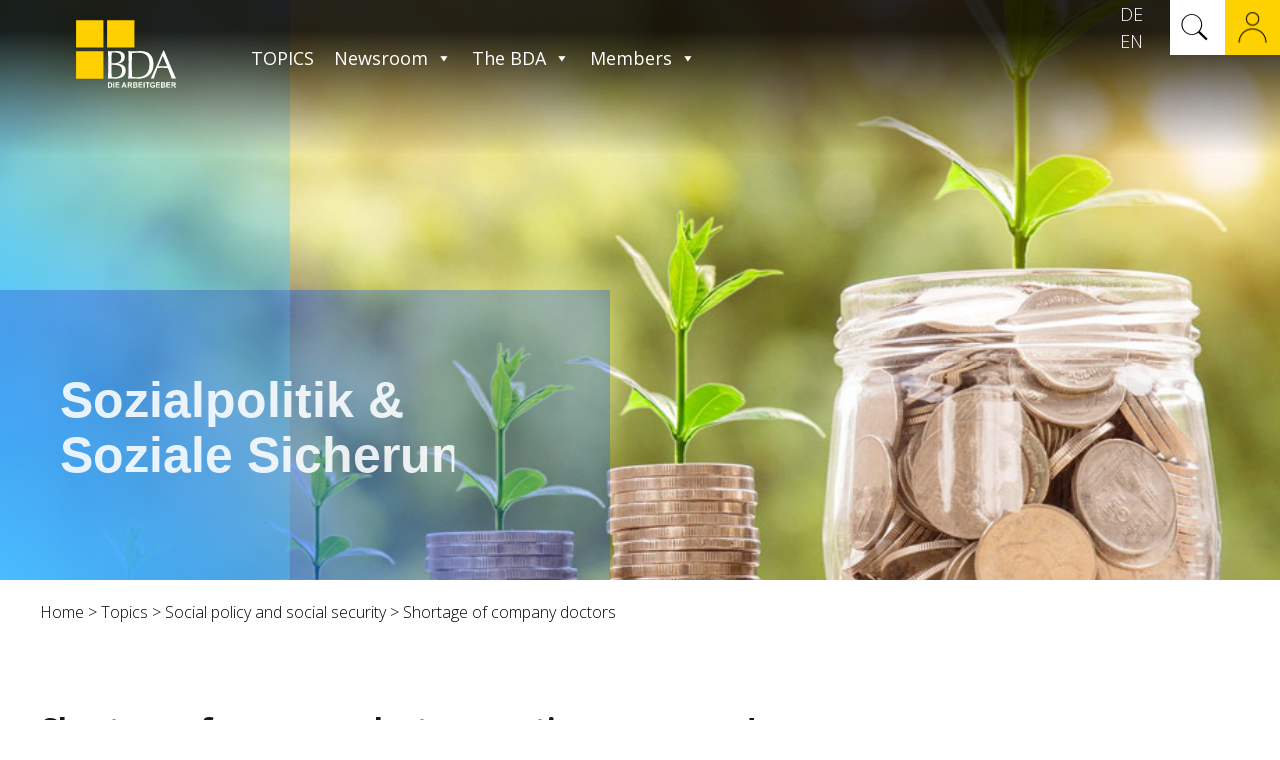

--- FILE ---
content_type: text/html; charset=UTF-8
request_url: https://arbeitgeber.de/en/themen/sozialpolitik-und-soziale-sicherung/betriebsaerztemangel/
body_size: 37641
content:
<!DOCTYPE html>
<html lang="en-US" class="no-js " itemscope itemtype="https://schema.org/WebPage" >

<head>

<meta charset="UTF-8" />
<meta name="description" content="Bundesvereinigung der Deutschen Arbeitgeberverbände"/>
<style type="text/css" id="wpml-ls-inline-styles-additional-css">.wpml-ls-display{display:inline!important}</style>
<meta name='robots' content='index, follow, max-image-preview:large, max-snippet:-1, max-video-preview:-1' />
<link rel="alternate" hreflang="de" href="https://arbeitgeber.de/themen/sozialpolitik-und-soziale-sicherung/betriebsaerztemangel/" />
<link rel="alternate" hreflang="en" href="https://arbeitgeber.de/en/themen/sozialpolitik-und-soziale-sicherung/betriebsaerztemangel/" />
<link rel="alternate" hreflang="x-default" href="https://arbeitgeber.de/themen/sozialpolitik-und-soziale-sicherung/betriebsaerztemangel/" />
<meta name="format-detection" content="telephone=no">
<meta name="viewport" content="width=device-width, initial-scale=1, maximum-scale=1" />
<link rel="shortcut icon" href="https://arbeitgeber.de/wp-content/uploads/2020/10/bda-arbeitgeber-favicon-1.png" type="image/x-icon" />
<meta name="theme-color" content="#ffffff" media="(prefers-color-scheme: light)">
<meta name="theme-color" content="#ffffff" media="(prefers-color-scheme: dark)">

	<!-- This site is optimized with the Yoast SEO Premium plugin v26.7 (Yoast SEO v26.8) - https://yoast.com/product/yoast-seo-premium-wordpress/ -->
	<title>Shortage of company doctors - die Arbeitgeber</title>
	<link rel="canonical" href="https://arbeitgeber.de/themen/sozialpolitik-und-soziale-sicherung/betriebsaerztemangel/" />
	<meta property="og:locale" content="en_US" />
	<meta property="og:type" content="article" />
	<meta property="og:title" content="Shortage of company doctors" />
	<meta property="og:url" content="https://arbeitgeber.de/themen/sozialpolitik-und-soziale-sicherung/betriebsaerztemangel/" />
	<meta property="og:site_name" content="die Arbeitgeber" />
	<meta property="og:image" content="https://arbeitgeber.de/wp-content/uploads/2020/11/bda-sozialpolitik_sozialesicherung-betriebsaerztemangel-adobestock_halfpoint-922x640px.jpg" />
	<meta property="og:image:width" content="922" />
	<meta property="og:image:height" content="640" />
	<meta property="og:image:type" content="image/jpeg" />
	<meta name="twitter:card" content="summary_large_image" />
	<meta name="twitter:site" content="@DieBDA" />
	<script type="application/ld+json" class="yoast-schema-graph">{"@context":"https://schema.org","@graph":[{"@type":"WebPage","@id":"https://arbeitgeber.de/themen/sozialpolitik-und-soziale-sicherung/betriebsaerztemangel/","url":"https://arbeitgeber.de/themen/sozialpolitik-und-soziale-sicherung/betriebsaerztemangel/","name":"Shortage of company doctors - die Arbeitgeber","isPartOf":{"@id":"https://arbeitgeber.de/#website"},"primaryImageOfPage":{"@id":"https://arbeitgeber.de/themen/sozialpolitik-und-soziale-sicherung/betriebsaerztemangel/#primaryimage"},"image":{"@id":"https://arbeitgeber.de/themen/sozialpolitik-und-soziale-sicherung/betriebsaerztemangel/#primaryimage"},"thumbnailUrl":"https://arbeitgeber.de/wp-content/uploads/2020/11/bda-sozialpolitik_sozialesicherung-betriebsaerztemangel-adobestock_halfpoint-922x640px.jpg","datePublished":"2024-06-10T12:04:48+00:00","breadcrumb":{"@id":"https://arbeitgeber.de/themen/sozialpolitik-und-soziale-sicherung/betriebsaerztemangel/#breadcrumb"},"inLanguage":"en-US","potentialAction":[{"@type":"ReadAction","target":["https://arbeitgeber.de/themen/sozialpolitik-und-soziale-sicherung/betriebsaerztemangel/"]}]},{"@type":"ImageObject","inLanguage":"en-US","@id":"https://arbeitgeber.de/themen/sozialpolitik-und-soziale-sicherung/betriebsaerztemangel/#primaryimage","url":"https://arbeitgeber.de/wp-content/uploads/2020/11/bda-sozialpolitik_sozialesicherung-betriebsaerztemangel-adobestock_halfpoint-922x640px.jpg","contentUrl":"https://arbeitgeber.de/wp-content/uploads/2020/11/bda-sozialpolitik_sozialesicherung-betriebsaerztemangel-adobestock_halfpoint-922x640px.jpg","width":922,"height":640},{"@type":"BreadcrumbList","@id":"https://arbeitgeber.de/themen/sozialpolitik-und-soziale-sicherung/betriebsaerztemangel/#breadcrumb","itemListElement":[{"@type":"ListItem","position":1,"name":"Startseite","item":"https://arbeitgeber.de/en/"},{"@type":"ListItem","position":2,"name":"Topics","item":"https://arbeitgeber.de/en/themen/"},{"@type":"ListItem","position":3,"name":"Social policy and social security","item":"https://arbeitgeber.de/themen/sozialpolitik-und-soziale-sicherung/"},{"@type":"ListItem","position":4,"name":"Shortage of company doctors"}]},{"@type":"WebSite","@id":"https://arbeitgeber.de/#website","url":"https://arbeitgeber.de/","name":"Die Arbeitgeber","description":"Der Spitzenverband der deutschen Wirtschaft","publisher":{"@id":"https://arbeitgeber.de/#organization"},"potentialAction":[{"@type":"SearchAction","target":{"@type":"EntryPoint","urlTemplate":"https://arbeitgeber.de/?s={search_term_string}"},"query-input":{"@type":"PropertyValueSpecification","valueRequired":true,"valueName":"search_term_string"}}],"inLanguage":"en-US"},{"@type":"Organization","@id":"https://arbeitgeber.de/#organization","name":"Die Arbeitgeber","url":"https://arbeitgeber.de/","logo":{"@type":"ImageObject","inLanguage":"en-US","@id":"https://arbeitgeber.de/#/schema/logo/image/","url":"https://arbeitgeber.de/wp-content/uploads/2020/10/bda-arbeitgeber-logo.svg","contentUrl":"https://arbeitgeber.de/wp-content/uploads/2020/10/bda-arbeitgeber-logo.svg","caption":"Die Arbeitgeber"},"image":{"@id":"https://arbeitgeber.de/#/schema/logo/image/"},"sameAs":["https://x.com/DieBDA","https://de.linkedin.com/company/bda-die-arbeitgeber","https://www.youtube.com/user/diearbeitgeber"]}]}</script>
	<!-- / Yoast SEO Premium plugin. -->


<link rel="alternate" type="application/rss+xml" title="die Arbeitgeber &raquo; Feed" href="https://arbeitgeber.de/en/feed/" />
<link rel="alternate" title="oEmbed (JSON)" type="application/json+oembed" href="https://arbeitgeber.de/en/wp-json/oembed/1.0/embed?url=https%3A%2F%2Farbeitgeber.de%2Fen%2Fthemen%2Fsozialpolitik-und-soziale-sicherung%2Fbetriebsaerztemangel%2F" />
<link rel="alternate" title="oEmbed (XML)" type="text/xml+oembed" href="https://arbeitgeber.de/en/wp-json/oembed/1.0/embed?url=https%3A%2F%2Farbeitgeber.de%2Fen%2Fthemen%2Fsozialpolitik-und-soziale-sicherung%2Fbetriebsaerztemangel%2F&#038;format=xml" />
<style id='wp-img-auto-sizes-contain-inline-css' type='text/css'>
img:is([sizes=auto i],[sizes^="auto," i]){contain-intrinsic-size:3000px 1500px}
/*# sourceURL=wp-img-auto-sizes-contain-inline-css */
</style>
<link rel='stylesheet' id='layerslider-css' href='https://arbeitgeber.de/wp-content/plugins/LayerSlider/assets/static/layerslider/css/layerslider.css?ver=8.1.2' type='text/css' media='all' />
<style id='wp-emoji-styles-inline-css' type='text/css'>

	img.wp-smiley, img.emoji {
		display: inline !important;
		border: none !important;
		box-shadow: none !important;
		height: 1em !important;
		width: 1em !important;
		margin: 0 0.07em !important;
		vertical-align: -0.1em !important;
		background: none !important;
		padding: 0 !important;
	}
/*# sourceURL=wp-emoji-styles-inline-css */
</style>
<link rel='stylesheet' id='wp-block-library-css' href='https://arbeitgeber.de/wp-includes/css/dist/block-library/style.min.css?ver=6.9' type='text/css' media='all' />
<style id='global-styles-inline-css' type='text/css'>
:root{--wp--preset--aspect-ratio--square: 1;--wp--preset--aspect-ratio--4-3: 4/3;--wp--preset--aspect-ratio--3-4: 3/4;--wp--preset--aspect-ratio--3-2: 3/2;--wp--preset--aspect-ratio--2-3: 2/3;--wp--preset--aspect-ratio--16-9: 16/9;--wp--preset--aspect-ratio--9-16: 9/16;--wp--preset--color--black: #000000;--wp--preset--color--cyan-bluish-gray: #abb8c3;--wp--preset--color--white: #ffffff;--wp--preset--color--pale-pink: #f78da7;--wp--preset--color--vivid-red: #cf2e2e;--wp--preset--color--luminous-vivid-orange: #ff6900;--wp--preset--color--luminous-vivid-amber: #fcb900;--wp--preset--color--light-green-cyan: #7bdcb5;--wp--preset--color--vivid-green-cyan: #00d084;--wp--preset--color--pale-cyan-blue: #8ed1fc;--wp--preset--color--vivid-cyan-blue: #0693e3;--wp--preset--color--vivid-purple: #9b51e0;--wp--preset--gradient--vivid-cyan-blue-to-vivid-purple: linear-gradient(135deg,rgb(6,147,227) 0%,rgb(155,81,224) 100%);--wp--preset--gradient--light-green-cyan-to-vivid-green-cyan: linear-gradient(135deg,rgb(122,220,180) 0%,rgb(0,208,130) 100%);--wp--preset--gradient--luminous-vivid-amber-to-luminous-vivid-orange: linear-gradient(135deg,rgb(252,185,0) 0%,rgb(255,105,0) 100%);--wp--preset--gradient--luminous-vivid-orange-to-vivid-red: linear-gradient(135deg,rgb(255,105,0) 0%,rgb(207,46,46) 100%);--wp--preset--gradient--very-light-gray-to-cyan-bluish-gray: linear-gradient(135deg,rgb(238,238,238) 0%,rgb(169,184,195) 100%);--wp--preset--gradient--cool-to-warm-spectrum: linear-gradient(135deg,rgb(74,234,220) 0%,rgb(151,120,209) 20%,rgb(207,42,186) 40%,rgb(238,44,130) 60%,rgb(251,105,98) 80%,rgb(254,248,76) 100%);--wp--preset--gradient--blush-light-purple: linear-gradient(135deg,rgb(255,206,236) 0%,rgb(152,150,240) 100%);--wp--preset--gradient--blush-bordeaux: linear-gradient(135deg,rgb(254,205,165) 0%,rgb(254,45,45) 50%,rgb(107,0,62) 100%);--wp--preset--gradient--luminous-dusk: linear-gradient(135deg,rgb(255,203,112) 0%,rgb(199,81,192) 50%,rgb(65,88,208) 100%);--wp--preset--gradient--pale-ocean: linear-gradient(135deg,rgb(255,245,203) 0%,rgb(182,227,212) 50%,rgb(51,167,181) 100%);--wp--preset--gradient--electric-grass: linear-gradient(135deg,rgb(202,248,128) 0%,rgb(113,206,126) 100%);--wp--preset--gradient--midnight: linear-gradient(135deg,rgb(2,3,129) 0%,rgb(40,116,252) 100%);--wp--preset--font-size--small: 13px;--wp--preset--font-size--medium: 20px;--wp--preset--font-size--large: 36px;--wp--preset--font-size--x-large: 42px;--wp--preset--spacing--20: 0.44rem;--wp--preset--spacing--30: 0.67rem;--wp--preset--spacing--40: 1rem;--wp--preset--spacing--50: 1.5rem;--wp--preset--spacing--60: 2.25rem;--wp--preset--spacing--70: 3.38rem;--wp--preset--spacing--80: 5.06rem;--wp--preset--shadow--natural: 6px 6px 9px rgba(0, 0, 0, 0.2);--wp--preset--shadow--deep: 12px 12px 50px rgba(0, 0, 0, 0.4);--wp--preset--shadow--sharp: 6px 6px 0px rgba(0, 0, 0, 0.2);--wp--preset--shadow--outlined: 6px 6px 0px -3px rgb(255, 255, 255), 6px 6px rgb(0, 0, 0);--wp--preset--shadow--crisp: 6px 6px 0px rgb(0, 0, 0);}:where(.is-layout-flex){gap: 0.5em;}:where(.is-layout-grid){gap: 0.5em;}body .is-layout-flex{display: flex;}.is-layout-flex{flex-wrap: wrap;align-items: center;}.is-layout-flex > :is(*, div){margin: 0;}body .is-layout-grid{display: grid;}.is-layout-grid > :is(*, div){margin: 0;}:where(.wp-block-columns.is-layout-flex){gap: 2em;}:where(.wp-block-columns.is-layout-grid){gap: 2em;}:where(.wp-block-post-template.is-layout-flex){gap: 1.25em;}:where(.wp-block-post-template.is-layout-grid){gap: 1.25em;}.has-black-color{color: var(--wp--preset--color--black) !important;}.has-cyan-bluish-gray-color{color: var(--wp--preset--color--cyan-bluish-gray) !important;}.has-white-color{color: var(--wp--preset--color--white) !important;}.has-pale-pink-color{color: var(--wp--preset--color--pale-pink) !important;}.has-vivid-red-color{color: var(--wp--preset--color--vivid-red) !important;}.has-luminous-vivid-orange-color{color: var(--wp--preset--color--luminous-vivid-orange) !important;}.has-luminous-vivid-amber-color{color: var(--wp--preset--color--luminous-vivid-amber) !important;}.has-light-green-cyan-color{color: var(--wp--preset--color--light-green-cyan) !important;}.has-vivid-green-cyan-color{color: var(--wp--preset--color--vivid-green-cyan) !important;}.has-pale-cyan-blue-color{color: var(--wp--preset--color--pale-cyan-blue) !important;}.has-vivid-cyan-blue-color{color: var(--wp--preset--color--vivid-cyan-blue) !important;}.has-vivid-purple-color{color: var(--wp--preset--color--vivid-purple) !important;}.has-black-background-color{background-color: var(--wp--preset--color--black) !important;}.has-cyan-bluish-gray-background-color{background-color: var(--wp--preset--color--cyan-bluish-gray) !important;}.has-white-background-color{background-color: var(--wp--preset--color--white) !important;}.has-pale-pink-background-color{background-color: var(--wp--preset--color--pale-pink) !important;}.has-vivid-red-background-color{background-color: var(--wp--preset--color--vivid-red) !important;}.has-luminous-vivid-orange-background-color{background-color: var(--wp--preset--color--luminous-vivid-orange) !important;}.has-luminous-vivid-amber-background-color{background-color: var(--wp--preset--color--luminous-vivid-amber) !important;}.has-light-green-cyan-background-color{background-color: var(--wp--preset--color--light-green-cyan) !important;}.has-vivid-green-cyan-background-color{background-color: var(--wp--preset--color--vivid-green-cyan) !important;}.has-pale-cyan-blue-background-color{background-color: var(--wp--preset--color--pale-cyan-blue) !important;}.has-vivid-cyan-blue-background-color{background-color: var(--wp--preset--color--vivid-cyan-blue) !important;}.has-vivid-purple-background-color{background-color: var(--wp--preset--color--vivid-purple) !important;}.has-black-border-color{border-color: var(--wp--preset--color--black) !important;}.has-cyan-bluish-gray-border-color{border-color: var(--wp--preset--color--cyan-bluish-gray) !important;}.has-white-border-color{border-color: var(--wp--preset--color--white) !important;}.has-pale-pink-border-color{border-color: var(--wp--preset--color--pale-pink) !important;}.has-vivid-red-border-color{border-color: var(--wp--preset--color--vivid-red) !important;}.has-luminous-vivid-orange-border-color{border-color: var(--wp--preset--color--luminous-vivid-orange) !important;}.has-luminous-vivid-amber-border-color{border-color: var(--wp--preset--color--luminous-vivid-amber) !important;}.has-light-green-cyan-border-color{border-color: var(--wp--preset--color--light-green-cyan) !important;}.has-vivid-green-cyan-border-color{border-color: var(--wp--preset--color--vivid-green-cyan) !important;}.has-pale-cyan-blue-border-color{border-color: var(--wp--preset--color--pale-cyan-blue) !important;}.has-vivid-cyan-blue-border-color{border-color: var(--wp--preset--color--vivid-cyan-blue) !important;}.has-vivid-purple-border-color{border-color: var(--wp--preset--color--vivid-purple) !important;}.has-vivid-cyan-blue-to-vivid-purple-gradient-background{background: var(--wp--preset--gradient--vivid-cyan-blue-to-vivid-purple) !important;}.has-light-green-cyan-to-vivid-green-cyan-gradient-background{background: var(--wp--preset--gradient--light-green-cyan-to-vivid-green-cyan) !important;}.has-luminous-vivid-amber-to-luminous-vivid-orange-gradient-background{background: var(--wp--preset--gradient--luminous-vivid-amber-to-luminous-vivid-orange) !important;}.has-luminous-vivid-orange-to-vivid-red-gradient-background{background: var(--wp--preset--gradient--luminous-vivid-orange-to-vivid-red) !important;}.has-very-light-gray-to-cyan-bluish-gray-gradient-background{background: var(--wp--preset--gradient--very-light-gray-to-cyan-bluish-gray) !important;}.has-cool-to-warm-spectrum-gradient-background{background: var(--wp--preset--gradient--cool-to-warm-spectrum) !important;}.has-blush-light-purple-gradient-background{background: var(--wp--preset--gradient--blush-light-purple) !important;}.has-blush-bordeaux-gradient-background{background: var(--wp--preset--gradient--blush-bordeaux) !important;}.has-luminous-dusk-gradient-background{background: var(--wp--preset--gradient--luminous-dusk) !important;}.has-pale-ocean-gradient-background{background: var(--wp--preset--gradient--pale-ocean) !important;}.has-electric-grass-gradient-background{background: var(--wp--preset--gradient--electric-grass) !important;}.has-midnight-gradient-background{background: var(--wp--preset--gradient--midnight) !important;}.has-small-font-size{font-size: var(--wp--preset--font-size--small) !important;}.has-medium-font-size{font-size: var(--wp--preset--font-size--medium) !important;}.has-large-font-size{font-size: var(--wp--preset--font-size--large) !important;}.has-x-large-font-size{font-size: var(--wp--preset--font-size--x-large) !important;}
/*# sourceURL=global-styles-inline-css */
</style>

<style id='classic-theme-styles-inline-css' type='text/css'>
/*! This file is auto-generated */
.wp-block-button__link{color:#fff;background-color:#32373c;border-radius:9999px;box-shadow:none;text-decoration:none;padding:calc(.667em + 2px) calc(1.333em + 2px);font-size:1.125em}.wp-block-file__button{background:#32373c;color:#fff;text-decoration:none}
/*# sourceURL=/wp-includes/css/classic-themes.min.css */
</style>
<link rel='stylesheet' id='wpmf-gallery-popup-style-css' href='https://arbeitgeber.de/wp-content/plugins/wp-media-folder/assets/css/display-gallery/magnific-popup.css?ver=6.1.9' type='text/css' media='all' />
<link rel='stylesheet' id='wp-components-css' href='https://arbeitgeber.de/wp-includes/css/dist/components/style.min.css?ver=6.9' type='text/css' media='all' />
<link rel='stylesheet' id='wp-preferences-css' href='https://arbeitgeber.de/wp-includes/css/dist/preferences/style.min.css?ver=6.9' type='text/css' media='all' />
<link rel='stylesheet' id='wp-block-editor-css' href='https://arbeitgeber.de/wp-includes/css/dist/block-editor/style.min.css?ver=6.9' type='text/css' media='all' />
<link rel='stylesheet' id='popup-maker-block-library-style-css' href='https://arbeitgeber.de/wp-content/plugins/popup-maker/dist/packages/block-library-style.css?ver=dbea705cfafe089d65f1' type='text/css' media='all' />
<link rel='stylesheet' id='formcraft-common-css' href='https://arbeitgeber.de/wp-content/plugins/formcraft3/dist/formcraft-common.css?ver=3.9.12' type='text/css' media='all' />
<link rel='stylesheet' id='formcraft-form-css' href='https://arbeitgeber.de/wp-content/plugins/formcraft3/dist/form.css?ver=3.9.12' type='text/css' media='all' />
<link rel='stylesheet' id='bodhi-svgs-attachment-css' href='https://arbeitgeber.de/wp-content/plugins/svg-support/css/svgs-attachment.css' type='text/css' media='all' />
<link rel='stylesheet' id='uhe_ultimate_hover-css' href='https://arbeitgeber.de/wp-content/plugins/ultimate-hover-effects-pro/assets/css/ultimate-hover.css?ver=6.9' type='text/css' media='all' />
<link rel='stylesheet' id='uhe_i_hover-css' href='https://arbeitgeber.de/wp-content/plugins/ultimate-hover-effects-pro/assets/css/ihover.css?ver=6.9' type='text/css' media='all' />
<link rel='stylesheet' id='uhe_caption-css' href='https://arbeitgeber.de/wp-content/plugins/ultimate-hover-effects-pro/assets/css/caption.css?ver=6.9' type='text/css' media='all' />
<link rel='stylesheet' id='uhe_custom-css' href='https://arbeitgeber.de/wp-content/plugins/ultimate-hover-effects-pro/assets/css/custom.css?ver=6.9' type='text/css' media='all' />
<link rel='stylesheet' id='uhe_responsive-css' href='https://arbeitgeber.de/wp-content/plugins/ultimate-hover-effects-pro/assets/css/responsive.css?ver=6.9' type='text/css' media='all' />
<link rel='stylesheet' id='wpex-infgrapihcs-css' href='https://arbeitgeber.de/wp-content/plugins/wp-timelines/css/style-infographics.css?ver=1.0' type='text/css' media='all' />
<link rel='stylesheet' id='wpex-font-awesome-css' href='https://arbeitgeber.de/wp-content/plugins/wp-timelines/css/font-awesome/css/font-awesome.min.css?ver=6.9' type='text/css' media='all' />
<link rel='stylesheet' id='wpex-google-fonts-css' href='https://arbeitgeber.de/wp-content/uploads/fonts/c3eb557ab0ae0893de9e0f6523beac4d/font.css?v=1667386019' type='text/css' media='all' />
<link rel='stylesheet' id='wpex-ex_s_lick-css' href='https://arbeitgeber.de/wp-content/plugins/wp-timelines/js/ex_s_lick/ex_s_lick.css?ver=6.9' type='text/css' media='all' />
<link rel='stylesheet' id='wpex-ex_s_lick-theme-css' href='https://arbeitgeber.de/wp-content/plugins/wp-timelines/js/ex_s_lick/ex_s_lick-theme.css?ver=6.9' type='text/css' media='all' />
<link rel='stylesheet' id='wpex-timeline-animate-css' href='https://arbeitgeber.de/wp-content/plugins/wp-timelines/css/animate.css?ver=6.9' type='text/css' media='all' />
<link rel='stylesheet' id='wpex-timeline-css-css' href='https://arbeitgeber.de/wp-content/plugins/wp-timelines/css/style.css?ver=6.9' type='text/css' media='all' />
<link rel='stylesheet' id='wpex-timeline-sidebyside-css' href='https://arbeitgeber.de/wp-content/plugins/wp-timelines/css/style-sidebyside.css?ver=6.9' type='text/css' media='all' />
<link rel='stylesheet' id='wpex-horiz-css-css' href='https://arbeitgeber.de/wp-content/plugins/wp-timelines/css/horiz-style.css?ver=3.2' type='text/css' media='all' />
<link rel='stylesheet' id='wpex-timeline-dark-css-css' href='https://arbeitgeber.de/wp-content/plugins/wp-timelines/css/dark.css?ver=6.9' type='text/css' media='all' />
<style id='wpex-timeline-dark-css-inline-css' type='text/css'>
    .wpex-timeline > li .wpex-timeline-icon .fa{font-weight: normal;}
    	.wpex-timeline-list,
    .wpex .wptl-excerpt,
    .wpex-single-timeline,
    .glightbox-clean .gslide-desc,
    .extl-hoz-sbd-ct,
	.wpex{font-family: "Open Sans", sans-serif;}
    .wptl-excerpt,
    .glightbox-clean .gslide-desc,
    .extl-hoz-sbd-ct,
    .wptl-filter-box select,
    .wpex-timeline > li .wpex-timeline-label{color: #000000;}
    .wpex-timeline-list,
    .wpex .wptl-excerpt,
    .wpex-single-timeline,
	.wpex,
    .wptl-filter-box select,
    .glightbox-clean .gslide-desc,
    .wpex-timeline > li .wpex-timeline-label{font-size:15px;}
	.wpex-single-timeline h1.tl-title,
	.wpex-timeline-list.show-icon li .wpex-content-left,
    .wpex-timeline-list .wptl-feature-name span,
    .wpex .wpex-dates a, .wpex h2, .wpex h2 a, .wpex .timeline-details h2,
    .wpex-timeline > li .wpex-timeline-time span:last-child,
    .extl-lb .gslide-description.description-right h3.lb-title,
    .wpex-timeline > li .wpex-timeline-label h2 a,
    .wpex.horizontal-timeline .extl-hoz-sbs h2 a, 
    .wpex.horizontal-timeline .wpex-timeline-label h2 a,
    .wpex .timeline-details h2{
        font-family: "Open Sans", sans-serif;        color:#000000;    }
	.wpex-single-timeline h1.tl-title,
    .wpex-timeline-list .wptl-feature-name span,
    .wpex-timeline > li .wpex-timeline-time span:last-child,
    .extl-lb .gslide-description.description-right h3.lb-title,
	.wpex h2, .wpex h2 a, .wpex .timeline-details h2, .wpex .timeline-details h2{font-size: 16px;}
	.wptl-more-meta span a, .wptl-more-meta span,
	.wpex-endlabel.wpex-loadmore span, .wpex-tltitle.wpex-loadmore span, .wpex-loadmore .loadmore-timeline,
    .wpex .timeline-details .wptl-readmore > a,
    .wpex-timeline > li .wpex-timeline-time span.info-h,
	li .wptl-readmore-center > a{font-family: "Opens Sans", sans-serif;}
	.wptl-more-meta span a, .wptl-more-meta span,
	.wpex-endlabel.wpex-loadmore span, .wpex-tltitle.wpex-loadmore span, .wpex-loadmore .loadmore-timeline,
    .wpex-timeline > li .wpex-timeline-time span.info-h,
    .wpex .timeline-details .wptl-readmore > a,
	li .wptl-readmore-center > a{font-size: 16px;}
			.wpifgr-timeline{font-family: "", sans-serif;}
						.wpifgr-timeline{color: #000000;}
						.wpifgr-timeline{font-size: 15px;}
						.wpifgr-timeline .tlif-title{color: #000000;}
						.wpifgr-timeline .tlif-title{font-family: Open Sans;}
						.wpifgr-timeline .tlif-title{font-size: 16px;}
						.wpifgr-timeline .tlif-readmore{font-family: Opens Sans;}
						.wpifgr-timeline .tlif-readmore{font-size: 16px;}
			
/*# sourceURL=wpex-timeline-dark-css-inline-css */
</style>
<link rel='stylesheet' id='ppo-css' href='https://arbeitgeber.de/wp-content/plugins/wpk-m206184/assets/dist/styles/main.min.css?ver=1646242479' type='text/css' media='all' />
<link rel='stylesheet' id='megamenu-css' href='https://arbeitgeber.de/wp-content/uploads/maxmegamenu/style_en.css?ver=029eb4' type='text/css' media='all' />
<link rel='stylesheet' id='dashicons-css' href='https://arbeitgeber.de/wp-includes/css/dashicons.min.css?ver=6.9' type='text/css' media='all' />
<link rel='stylesheet' id='jnews-parent-style-css' href='https://arbeitgeber.de/wp-content/themes/betheme/style.css?ver=6.9' type='text/css' media='all' />
<link rel='stylesheet' id='wpk.frontend-css' href='https://arbeitgeber.de/wp-content/themes/betheme-child/dist/styles/frontend.css?ver=1769043957' type='text/css' media='all' />
<link rel='stylesheet' id='mfn-be-css' href='https://arbeitgeber.de/wp-content/themes/betheme/css/be.css?ver=27.1.1' type='text/css' media='all' />
<link rel='stylesheet' id='mfn-animations-css' href='https://arbeitgeber.de/wp-content/themes/betheme/assets/animations/animations.min.css?ver=27.1.1' type='text/css' media='all' />
<link rel='stylesheet' id='mfn-font-awesome-css' href='https://arbeitgeber.de/wp-content/themes/betheme/fonts/fontawesome/fontawesome.css?ver=27.1.1' type='text/css' media='all' />
<link rel='stylesheet' id='mfn-jplayer-css' href='https://arbeitgeber.de/wp-content/themes/betheme/assets/jplayer/css/jplayer.blue.monday.min.css?ver=27.1.1' type='text/css' media='all' />
<link rel='stylesheet' id='mfn-responsive-css' href='https://arbeitgeber.de/wp-content/themes/betheme/css/responsive.css?ver=27.1.1' type='text/css' media='all' />
<link rel='stylesheet' id='mfn-fonts-css' href='https://arbeitgeber.de/wp-content/uploads/fonts/93e86d637e3e0585578448d3fbca63fd/font.css?v=1676910382' type='text/css' media='all' />
<link rel='stylesheet' id='mfn-font-button-css' href='https://arbeitgeber.de/wp-content/uploads/fonts/828e25dce6fbef25bfaa0cd32d1b43ed/font.css?v=1667386026' type='text/css' media='all' />
<link rel='stylesheet' id='borlabs-cookie-custom-css' href='https://arbeitgeber.de/wp-content/cache/borlabs-cookie/1/borlabs-cookie-1-en.css?ver=3.3.23-40' type='text/css' media='all' />
<style id='mfn-dynamic-inline-css' type='text/css'>
body:not(.template-slider) #Header_wrapper{background-image:url(https://arbeitgeber.de/wp-content/uploads/2020/11/bda-sozialpolitik_sozialesicherung-betriebsaerztemangel-adobestock_halfpoint-922x640px.jpg);background-repeat:no-repeat;background-position:left top}
html{background-color:#ffffff}#Wrapper,#Content,.mfn-popup .mfn-popup-content,.mfn-off-canvas-sidebar .mfn-off-canvas-content-wrapper,.mfn-cart-holder,.mfn-header-login,#Top_bar .search_wrapper,#Top_bar .top_bar_right .mfn-live-search-box,.column_livesearch .mfn-live-search-wrapper,.column_livesearch .mfn-live-search-box{background-color:#ffffff}.layout-boxed.mfn-bebuilder-header.mfn-ui #Wrapper .mfn-only-sample-content{background-color:#ffffff}body:not(.template-slider) #Header{min-height:250px}body.header-below:not(.template-slider) #Header{padding-top:250px}body,button,span.date_label,.timeline_items li h3 span,input[type="submit"],input[type="reset"],input[type="button"],input[type="date"],input[type="text"],input[type="password"],input[type="tel"],input[type="email"],textarea,select,.offer_li .title h3,.mfn-menu-item-megamenu{font-family:"Open Sans",-apple-system,BlinkMacSystemFont,"Segoe UI",Roboto,Oxygen-Sans,Ubuntu,Cantarell,"Helvetica Neue",sans-serif}#menu > ul > li > a,a.action_button,#overlay-menu ul li a{font-family:"Open Sans",-apple-system,BlinkMacSystemFont,"Segoe UI",Roboto,Oxygen-Sans,Ubuntu,Cantarell,"Helvetica Neue",sans-serif}#Subheader .title{font-family:"Open Sans",-apple-system,BlinkMacSystemFont,"Segoe UI",Roboto,Oxygen-Sans,Ubuntu,Cantarell,"Helvetica Neue",sans-serif}h1,h2,h3,h4,.text-logo #logo{font-family:"Open Sans",-apple-system,BlinkMacSystemFont,"Segoe UI",Roboto,Oxygen-Sans,Ubuntu,Cantarell,"Helvetica Neue",sans-serif}h5,h6{font-family:"Open Sans",-apple-system,BlinkMacSystemFont,"Segoe UI",Roboto,Oxygen-Sans,Ubuntu,Cantarell,"Helvetica Neue",sans-serif}blockquote{font-family:"Open Sans",-apple-system,BlinkMacSystemFont,"Segoe UI",Roboto,Oxygen-Sans,Ubuntu,Cantarell,"Helvetica Neue",sans-serif}.chart_box .chart .num,.counter .desc_wrapper .number-wrapper,.how_it_works .image .number,.pricing-box .plan-header .price,.quick_fact .number-wrapper,.woocommerce .product div.entry-summary .price{font-family:"Open Sans",-apple-system,BlinkMacSystemFont,"Segoe UI",Roboto,Oxygen-Sans,Ubuntu,Cantarell,"Helvetica Neue",sans-serif}body,.mfn-menu-item-megamenu{font-size:16px;line-height:24px;font-weight:300;letter-spacing:0px}.big{font-size:16px;line-height:24px;font-weight:500;letter-spacing:0px}#menu > ul > li > a,a.action_button,#overlay-menu ul li a{font-size:20px;font-weight:400;letter-spacing:0px}#overlay-menu ul li a{line-height:30px}#Subheader .title{font-size:30px;line-height:35px;font-weight:400;letter-spacing:1px;font-style:italic}h1,.text-logo #logo{font-size:46px;line-height:50px;font-weight:700;letter-spacing:0px}h2{font-size:30px;line-height:34px;font-weight:700;letter-spacing:0px}h3,.woocommerce ul.products li.product h3,.woocommerce #customer_login h2{font-size:26px;line-height:30px;font-weight:600;letter-spacing:0px}h4,.woocommerce .woocommerce-order-details__title,.woocommerce .wc-bacs-bank-details-heading,.woocommerce .woocommerce-customer-details h2{font-size:18px;line-height:26px;font-weight:600;letter-spacing:0px}h5{font-size:18px;line-height:28px;font-weight:600;letter-spacing:0px}h6{font-size:18px;line-height:25px;font-weight:600;letter-spacing:0px;font-style:italic}#Intro .intro-title{font-size:18px;line-height:25px;font-weight:700;letter-spacing:0px}@media only screen and (min-width:768px) and (max-width:959px){body,.mfn-menu-item-megamenu{font-size:14px;line-height:20px;font-weight:300;letter-spacing:0px}.big{font-size:14px;line-height:20px;font-weight:500;letter-spacing:0px}#menu > ul > li > a,a.action_button,#overlay-menu ul li a{font-size:17px;font-weight:400;letter-spacing:0px}#overlay-menu ul li a{line-height:25.5px}#Subheader .title{font-size:26px;line-height:30px;font-weight:400;letter-spacing:1px;font-style:italic}h1,.text-logo #logo{font-size:39px;line-height:43px;font-weight:700;letter-spacing:0px}h2{font-size:26px;line-height:29px;font-weight:700;letter-spacing:0px}h3,.woocommerce ul.products li.product h3,.woocommerce #customer_login h2{font-size:22px;line-height:26px;font-weight:600;letter-spacing:0px}h4,.woocommerce .woocommerce-order-details__title,.woocommerce .wc-bacs-bank-details-heading,.woocommerce .woocommerce-customer-details h2{font-size:15px;line-height:22px;font-weight:600;letter-spacing:0px}h5{font-size:15px;line-height:24px;font-weight:600;letter-spacing:0px}h6{font-size:15px;line-height:21px;font-weight:600;letter-spacing:0px;font-style:italic}#Intro .intro-title{font-size:15px;line-height:21px;font-weight:700;letter-spacing:0px}blockquote{font-size:15px}.chart_box .chart .num{font-size:45px;line-height:45px}.counter .desc_wrapper .number-wrapper{font-size:45px;line-height:45px}.counter .desc_wrapper .title{font-size:14px;line-height:18px}.faq .question .title{font-size:14px}.fancy_heading .title{font-size:38px;line-height:38px}.offer .offer_li .desc_wrapper .title h3{font-size:32px;line-height:32px}.offer_thumb_ul li.offer_thumb_li .desc_wrapper .title h3{font-size:32px;line-height:32px}.pricing-box .plan-header h2{font-size:27px;line-height:27px}.pricing-box .plan-header .price > span{font-size:40px;line-height:40px}.pricing-box .plan-header .price sup.currency{font-size:18px;line-height:18px}.pricing-box .plan-header .price sup.period{font-size:14px;line-height:14px}.quick_fact .number-wrapper{font-size:80px;line-height:80px}.trailer_box .desc h2{font-size:27px;line-height:27px}.widget > h3{font-size:17px;line-height:20px}}@media only screen and (min-width:480px) and (max-width:767px){body,.mfn-menu-item-megamenu{font-size:13px;line-height:19px;font-weight:300;letter-spacing:0px}.big{font-size:13px;line-height:19px;font-weight:500;letter-spacing:0px}#menu > ul > li > a,a.action_button,#overlay-menu ul li a{font-size:15px;font-weight:400;letter-spacing:0px}#overlay-menu ul li a{line-height:22.5px}#Subheader .title{font-size:23px;line-height:26px;font-weight:400;letter-spacing:1px;font-style:italic}h1,.text-logo #logo{font-size:35px;line-height:38px;font-weight:700;letter-spacing:0px}h2{font-size:23px;line-height:26px;font-weight:700;letter-spacing:0px}h3,.woocommerce ul.products li.product h3,.woocommerce #customer_login h2{font-size:20px;line-height:23px;font-weight:600;letter-spacing:0px}h4,.woocommerce .woocommerce-order-details__title,.woocommerce .wc-bacs-bank-details-heading,.woocommerce .woocommerce-customer-details h2{font-size:14px;line-height:20px;font-weight:600;letter-spacing:0px}h5{font-size:14px;line-height:21px;font-weight:600;letter-spacing:0px}h6{font-size:14px;line-height:19px;font-weight:600;letter-spacing:0px;font-style:italic}#Intro .intro-title{font-size:14px;line-height:19px;font-weight:700;letter-spacing:0px}blockquote{font-size:14px}.chart_box .chart .num{font-size:40px;line-height:40px}.counter .desc_wrapper .number-wrapper{font-size:40px;line-height:40px}.counter .desc_wrapper .title{font-size:13px;line-height:16px}.faq .question .title{font-size:13px}.fancy_heading .title{font-size:34px;line-height:34px}.offer .offer_li .desc_wrapper .title h3{font-size:28px;line-height:28px}.offer_thumb_ul li.offer_thumb_li .desc_wrapper .title h3{font-size:28px;line-height:28px}.pricing-box .plan-header h2{font-size:24px;line-height:24px}.pricing-box .plan-header .price > span{font-size:34px;line-height:34px}.pricing-box .plan-header .price sup.currency{font-size:16px;line-height:16px}.pricing-box .plan-header .price sup.period{font-size:13px;line-height:13px}.quick_fact .number-wrapper{font-size:70px;line-height:70px}.trailer_box .desc h2{font-size:24px;line-height:24px}.widget > h3{font-size:16px;line-height:19px}}@media only screen and (max-width:479px){body,.mfn-menu-item-megamenu{font-size:13px;line-height:19px;font-weight:300;letter-spacing:0px}.big{font-size:13px;line-height:19px;font-weight:500;letter-spacing:0px}#menu > ul > li > a,a.action_button,#overlay-menu ul li a{font-size:13px;font-weight:400;letter-spacing:0px}#overlay-menu ul li a{line-height:19.5px}#Subheader .title{font-size:18px;line-height:21px;font-weight:400;letter-spacing:1px;font-style:italic}h1,.text-logo #logo{font-size:28px;line-height:30px;font-weight:700;letter-spacing:0px}h2{font-size:18px;line-height:20px;font-weight:700;letter-spacing:0px}h3,.woocommerce ul.products li.product h3,.woocommerce #customer_login h2{font-size:16px;line-height:19px;font-weight:600;letter-spacing:0px}h4,.woocommerce .woocommerce-order-details__title,.woocommerce .wc-bacs-bank-details-heading,.woocommerce .woocommerce-customer-details h2{font-size:13px;line-height:19px;font-weight:600;letter-spacing:0px}h5{font-size:13px;line-height:19px;font-weight:600;letter-spacing:0px}h6{font-size:13px;line-height:19px;font-weight:600;letter-spacing:0px;font-style:italic}#Intro .intro-title{font-size:13px;line-height:19px;font-weight:700;letter-spacing:0px}blockquote{font-size:13px}.chart_box .chart .num{font-size:35px;line-height:35px}.counter .desc_wrapper .number-wrapper{font-size:35px;line-height:35px}.counter .desc_wrapper .title{font-size:13px;line-height:26px}.faq .question .title{font-size:13px}.fancy_heading .title{font-size:30px;line-height:30px}.offer .offer_li .desc_wrapper .title h3{font-size:26px;line-height:26px}.offer_thumb_ul li.offer_thumb_li .desc_wrapper .title h3{font-size:26px;line-height:26px}.pricing-box .plan-header h2{font-size:21px;line-height:21px}.pricing-box .plan-header .price > span{font-size:32px;line-height:32px}.pricing-box .plan-header .price sup.currency{font-size:14px;line-height:14px}.pricing-box .plan-header .price sup.period{font-size:13px;line-height:13px}.quick_fact .number-wrapper{font-size:60px;line-height:60px}.trailer_box .desc h2{font-size:21px;line-height:21px}.widget > h3{font-size:15px;line-height:18px}}.with_aside .sidebar.columns{width:23%}.with_aside .sections_group{width:77%}.aside_both .sidebar.columns{width:18%}.aside_both .sidebar.sidebar-1{margin-left:-82%}.aside_both .sections_group{width:64%;margin-left:18%}@media only screen and (min-width:1240px){#Wrapper,.with_aside .content_wrapper{max-width:1240px}body.layout-boxed.mfn-header-scrolled .mfn-header-tmpl.mfn-sticky-layout-width{max-width:1240px;left:0;right:0;margin-left:auto;margin-right:auto}body.layout-boxed:not(.mfn-header-scrolled) .mfn-header-tmpl.mfn-header-layout-width,body.layout-boxed .mfn-header-tmpl.mfn-header-layout-width:not(.mfn-hasSticky){max-width:1240px;left:0;right:0;margin-left:auto;margin-right:auto}body.layout-boxed.mfn-bebuilder-header.mfn-ui .mfn-only-sample-content{max-width:1240px;margin-left:auto;margin-right:auto}.section_wrapper,.container{max-width:1220px}.layout-boxed.header-boxed #Top_bar.is-sticky{max-width:1240px}}@media only screen and (max-width:767px){.content_wrapper .section_wrapper,.container,.four.columns .widget-area{max-width:550px !important}}  .button-default .button,.button-flat .button,.button-round .button{background-color:#f7f7f7;color:#747474}.button-stroke .button{border-color:#f7f7f7;color:#747474}.button-stroke .button:hover{background-color:#f7f7f7;color:#fff}.button-default .button_theme,.button-default button,.button-default input[type="button"],.button-default input[type="reset"],.button-default input[type="submit"],.button-flat .button_theme,.button-flat button,.button-flat input[type="button"],.button-flat input[type="reset"],.button-flat input[type="submit"],.button-round .button_theme,.button-round button,.button-round input[type="button"],.button-round input[type="reset"],.button-round input[type="submit"],.woocommerce #respond input#submit,.woocommerce a.button:not(.default),.woocommerce button.button,.woocommerce input.button,.woocommerce #respond input#submit:hover,.woocommerce a.button:hover,.woocommerce button.button:hover,.woocommerce input.button:hover{color:#ffffff}.button-default #respond input#submit.alt.disabled,.button-default #respond input#submit.alt.disabled:hover,.button-default #respond input#submit.alt:disabled,.button-default #respond input#submit.alt:disabled:hover,.button-default #respond input#submit.alt:disabled[disabled],.button-default #respond input#submit.alt:disabled[disabled]:hover,.button-default a.button.alt.disabled,.button-default a.button.alt.disabled:hover,.button-default a.button.alt:disabled,.button-default a.button.alt:disabled:hover,.button-default a.button.alt:disabled[disabled],.button-default a.button.alt:disabled[disabled]:hover,.button-default button.button.alt.disabled,.button-default button.button.alt.disabled:hover,.button-default button.button.alt:disabled,.button-default button.button.alt:disabled:hover,.button-default button.button.alt:disabled[disabled],.button-default button.button.alt:disabled[disabled]:hover,.button-default input.button.alt.disabled,.button-default input.button.alt.disabled:hover,.button-default input.button.alt:disabled,.button-default input.button.alt:disabled:hover,.button-default input.button.alt:disabled[disabled],.button-default input.button.alt:disabled[disabled]:hover,.button-default #respond input#submit.alt,.button-default a.button.alt,.button-default button.button.alt,.button-default input.button.alt,.button-default #respond input#submit.alt:hover,.button-default a.button.alt:hover,.button-default button.button.alt:hover,.button-default input.button.alt:hover,.button-flat #respond input#submit.alt.disabled,.button-flat #respond input#submit.alt.disabled:hover,.button-flat #respond input#submit.alt:disabled,.button-flat #respond input#submit.alt:disabled:hover,.button-flat #respond input#submit.alt:disabled[disabled],.button-flat #respond input#submit.alt:disabled[disabled]:hover,.button-flat a.button.alt.disabled,.button-flat a.button.alt.disabled:hover,.button-flat a.button.alt:disabled,.button-flat a.button.alt:disabled:hover,.button-flat a.button.alt:disabled[disabled],.button-flat a.button.alt:disabled[disabled]:hover,.button-flat button.button.alt.disabled,.button-flat button.button.alt.disabled:hover,.button-flat button.button.alt:disabled,.button-flat button.button.alt:disabled:hover,.button-flat button.button.alt:disabled[disabled],.button-flat button.button.alt:disabled[disabled]:hover,.button-flat input.button.alt.disabled,.button-flat input.button.alt.disabled:hover,.button-flat input.button.alt:disabled,.button-flat input.button.alt:disabled:hover,.button-flat input.button.alt:disabled[disabled],.button-flat input.button.alt:disabled[disabled]:hover,.button-flat #respond input#submit.alt,.button-flat a.button.alt,.button-flat button.button.alt,.button-flat input.button.alt,.button-flat #respond input#submit.alt:hover,.button-flat a.button.alt:hover,.button-flat button.button.alt:hover,.button-flat input.button.alt:hover,.button-round #respond input#submit.alt.disabled,.button-round #respond input#submit.alt.disabled:hover,.button-round #respond input#submit.alt:disabled,.button-round #respond input#submit.alt:disabled:hover,.button-round #respond input#submit.alt:disabled[disabled],.button-round #respond input#submit.alt:disabled[disabled]:hover,.button-round a.button.alt.disabled,.button-round a.button.alt.disabled:hover,.button-round a.button.alt:disabled,.button-round a.button.alt:disabled:hover,.button-round a.button.alt:disabled[disabled],.button-round a.button.alt:disabled[disabled]:hover,.button-round button.button.alt.disabled,.button-round button.button.alt.disabled:hover,.button-round button.button.alt:disabled,.button-round button.button.alt:disabled:hover,.button-round button.button.alt:disabled[disabled],.button-round button.button.alt:disabled[disabled]:hover,.button-round input.button.alt.disabled,.button-round input.button.alt.disabled:hover,.button-round input.button.alt:disabled,.button-round input.button.alt:disabled:hover,.button-round input.button.alt:disabled[disabled],.button-round input.button.alt:disabled[disabled]:hover,.button-round #respond input#submit.alt,.button-round a.button.alt,.button-round button.button.alt,.button-round input.button.alt,.button-round #respond input#submit.alt:hover,.button-round a.button.alt:hover,.button-round button.button.alt:hover,.button-round input.button.alt:hover{background-color:#feca00;color:#ffffff}.button-stroke.woocommerce a.button:not(.default),.button-stroke .woocommerce a.button:not(.default),.button-stroke #respond input#submit.alt.disabled,.button-stroke #respond input#submit.alt.disabled:hover,.button-stroke #respond input#submit.alt:disabled,.button-stroke #respond input#submit.alt:disabled:hover,.button-stroke #respond input#submit.alt:disabled[disabled],.button-stroke #respond input#submit.alt:disabled[disabled]:hover,.button-stroke a.button.alt.disabled,.button-stroke a.button.alt.disabled:hover,.button-stroke a.button.alt:disabled,.button-stroke a.button.alt:disabled:hover,.button-stroke a.button.alt:disabled[disabled],.button-stroke a.button.alt:disabled[disabled]:hover,.button-stroke button.button.alt.disabled,.button-stroke button.button.alt.disabled:hover,.button-stroke button.button.alt:disabled,.button-stroke button.button.alt:disabled:hover,.button-stroke button.button.alt:disabled[disabled],.button-stroke button.button.alt:disabled[disabled]:hover,.button-stroke input.button.alt.disabled,.button-stroke input.button.alt.disabled:hover,.button-stroke input.button.alt:disabled,.button-stroke input.button.alt:disabled:hover,.button-stroke input.button.alt:disabled[disabled],.button-stroke input.button.alt:disabled[disabled]:hover,.button-stroke #respond input#submit.alt,.button-stroke a.button.alt,.button-stroke button.button.alt,.button-stroke input.button.alt{border-color:#feca00;background:none;color:#feca00}.button-stroke.woocommerce a.button:not(.default):hover,.button-stroke .woocommerce a.button:not(.default):hover,.button-stroke #respond input#submit.alt:hover,.button-stroke a.button.alt:hover,.button-stroke button.button.alt:hover,.button-stroke input.button.alt:hover,.button-stroke a.action_button:hover{background-color:#feca00;color:#ffffff}.action_button,.action_button:hover{background-color:#f7f7f7;color:#747474}.button-stroke a.action_button{border-color:#f7f7f7}.footer_button{color:#343440!important;background-color:transparent;box-shadow:none!important}.footer_button:after{display:none!important}.button-custom.woocommerce .button,.button-custom .button,.button-custom .action_button,.button-custom .footer_button,.button-custom button,.button-custom button.button,.button-custom input[type="button"],.button-custom input[type="reset"],.button-custom input[type="submit"],.button-custom .woocommerce #respond input#submit,.button-custom .woocommerce a.button,.button-custom .woocommerce button.button,.button-custom .woocommerce input.button{font-family:Open Sans;font-size:14px;line-height:14px;font-weight:400;letter-spacing:0px;padding:12px 20px 12px 20px;border-width:0px;border-radius:0px}body.button-custom .button{color:#626262;background-color:#dbdddf;border-color:transparent}body.button-custom .button:hover{color:#626262;background-color:#d3d3d3;border-color:transparent}body .button-custom .button_theme,body.button-custom .button_theme,.button-custom button,.button-custom input[type="button"],.button-custom input[type="reset"],.button-custom input[type="submit"],.button-custom .woocommerce #respond input#submit,body.button-custom.woocommerce a.button:not(.default),.button-custom .woocommerce button.button,.button-custom .woocommerce input.button,.button-custom .woocommerce a.button_theme:not(.default){color:#ffffff;background-color:#0095eb;border-color:transparent;box-shadow:unset}body .button-custom .button_theme:hover,body.button-custom .button_theme:hover,.button-custom button:hover,.button-custom input[type="button"]:hover,.button-custom input[type="reset"]:hover,.button-custom input[type="submit"]:hover,.button-custom .woocommerce #respond input#submit:hover,body.button-custom.woocommerce a.button:not(.default):hover,.button-custom .woocommerce button.button:hover,.button-custom .woocommerce input.button:hover,.button-custom .woocommerce a.button_theme:not(.default):hover{color:#ffffff;background-color:#007cc3;border-color:transparent}body.button-custom .action_button{color:#626262;background-color:#dbdddf;border-color:transparent;box-shadow:unset}body.button-custom .action_button:hover{color:#626262;background-color:#d3d3d3;border-color:transparent}.button-custom #respond input#submit.alt.disabled,.button-custom #respond input#submit.alt.disabled:hover,.button-custom #respond input#submit.alt:disabled,.button-custom #respond input#submit.alt:disabled:hover,.button-custom #respond input#submit.alt:disabled[disabled],.button-custom #respond input#submit.alt:disabled[disabled]:hover,.button-custom a.button.alt.disabled,.button-custom a.button.alt.disabled:hover,.button-custom a.button.alt:disabled,.button-custom a.button.alt:disabled:hover,.button-custom a.button.alt:disabled[disabled],.button-custom a.button.alt:disabled[disabled]:hover,.button-custom button.button.alt.disabled,.button-custom button.button.alt.disabled:hover,.button-custom button.button.alt:disabled,.button-custom button.button.alt:disabled:hover,.button-custom button.button.alt:disabled[disabled],.button-custom button.button.alt:disabled[disabled]:hover,.button-custom input.button.alt.disabled,.button-custom input.button.alt.disabled:hover,.button-custom input.button.alt:disabled,.button-custom input.button.alt:disabled:hover,.button-custom input.button.alt:disabled[disabled],.button-custom input.button.alt:disabled[disabled]:hover,.button-custom #respond input#submit.alt,.button-custom a.button.alt,.button-custom button.button.alt,.button-custom input.button.alt{line-height:14px;padding:12px 20px 12px 20px;color:#ffffff;background-color:#0095eb;font-family:Open Sans;font-size:14px;font-weight:400;letter-spacing:0px;border-width:0px;border-radius:0px}.button-custom #respond input#submit.alt:hover,.button-custom a.button.alt:hover,.button-custom button.button.alt:hover,.button-custom input.button.alt:hover,.button-custom a.action_button:hover{color:#ffffff;background-color:#007cc3}#Top_bar #logo,.header-fixed #Top_bar #logo,.header-plain #Top_bar #logo,.header-transparent #Top_bar #logo{height:60px;line-height:60px;padding:15px 0}.logo-overflow #Top_bar:not(.is-sticky) .logo{height:90px}#Top_bar .menu > li > a{padding:15px 0}.menu-highlight:not(.header-creative) #Top_bar .menu > li > a{margin:20px 0}.header-plain:not(.menu-highlight) #Top_bar .menu > li > a span:not(.description){line-height:90px}.header-fixed #Top_bar .menu > li > a{padding:30px 0}@media only screen and (max-width:767px){.mobile-header-mini #Top_bar #logo{height:50px!important;line-height:50px!important;margin:5px 0}}#Top_bar #logo img.svg{width:100px}.image_frame,.wp-caption{border-width:0px}.alert{border-radius:0px}#Top_bar .top_bar_right .top-bar-right-input input{width:300px}.mfn-live-search-box .mfn-live-search-list{max-height:300px}#Side_slide{right:-250px;width:250px}#Side_slide.left{left:-250px}.blog-teaser li .desc-wrapper .desc{background-position-y:-1px}@media only screen and ( max-width:767px ){}@media only screen and (min-width:1240px){body:not(.header-simple) #Top_bar #menu{display:block!important}.tr-menu #Top_bar #menu{background:none!important}#Top_bar .menu > li > ul.mfn-megamenu > li{float:left}#Top_bar .menu > li > ul.mfn-megamenu > li.mfn-megamenu-cols-1{width:100%}#Top_bar .menu > li > ul.mfn-megamenu > li.mfn-megamenu-cols-2{width:50%}#Top_bar .menu > li > ul.mfn-megamenu > li.mfn-megamenu-cols-3{width:33.33%}#Top_bar .menu > li > ul.mfn-megamenu > li.mfn-megamenu-cols-4{width:25%}#Top_bar .menu > li > ul.mfn-megamenu > li.mfn-megamenu-cols-5{width:20%}#Top_bar .menu > li > ul.mfn-megamenu > li.mfn-megamenu-cols-6{width:16.66%}#Top_bar .menu > li > ul.mfn-megamenu > li > ul{display:block!important;position:inherit;left:auto;top:auto;border-width:0 1px 0 0}#Top_bar .menu > li > ul.mfn-megamenu > li:last-child > ul{border:0}#Top_bar .menu > li > ul.mfn-megamenu > li > ul li{width:auto}#Top_bar .menu > li > ul.mfn-megamenu a.mfn-megamenu-title{text-transform:uppercase;font-weight:400;background:none}#Top_bar .menu > li > ul.mfn-megamenu a .menu-arrow{display:none}.menuo-right #Top_bar .menu > li > ul.mfn-megamenu{left:0;width:98%!important;margin:0 1%;padding:20px 0}.menuo-right #Top_bar .menu > li > ul.mfn-megamenu-bg{box-sizing:border-box}#Top_bar .menu > li > ul.mfn-megamenu-bg{padding:20px 166px 20px 20px;background-repeat:no-repeat;background-position:right bottom}.rtl #Top_bar .menu > li > ul.mfn-megamenu-bg{padding-left:166px;padding-right:20px;background-position:left bottom}#Top_bar .menu > li > ul.mfn-megamenu-bg > li{background:none}#Top_bar .menu > li > ul.mfn-megamenu-bg > li a{border:none}#Top_bar .menu > li > ul.mfn-megamenu-bg > li > ul{background:none!important;-webkit-box-shadow:0 0 0 0;-moz-box-shadow:0 0 0 0;box-shadow:0 0 0 0}.mm-vertical #Top_bar .container{position:relative}.mm-vertical #Top_bar .top_bar_left{position:static}.mm-vertical #Top_bar .menu > li ul{box-shadow:0 0 0 0 transparent!important;background-image:none}.mm-vertical #Top_bar .menu > li > ul.mfn-megamenu{padding:20px 0}.mm-vertical.header-plain #Top_bar .menu > li > ul.mfn-megamenu{width:100%!important;margin:0}.mm-vertical #Top_bar .menu > li > ul.mfn-megamenu > li{display:table-cell;float:none!important;width:10%;padding:0 15px;border-right:1px solid rgba(0,0,0,0.05)}.mm-vertical #Top_bar .menu > li > ul.mfn-megamenu > li:last-child{border-right-width:0}.mm-vertical #Top_bar .menu > li > ul.mfn-megamenu > li.hide-border{border-right-width:0}.mm-vertical #Top_bar .menu > li > ul.mfn-megamenu > li a{border-bottom-width:0;padding:9px 15px;line-height:120%}.mm-vertical #Top_bar .menu > li > ul.mfn-megamenu a.mfn-megamenu-title{font-weight:700}.rtl .mm-vertical #Top_bar .menu > li > ul.mfn-megamenu > li:first-child{border-right-width:0}.rtl .mm-vertical #Top_bar .menu > li > ul.mfn-megamenu > li:last-child{border-right-width:1px}body.header-shop #Top_bar #menu{display:flex!important}.header-shop #Top_bar.is-sticky .top_bar_row_second{display:none}.header-plain:not(.menuo-right) #Header .top_bar_left{width:auto!important}.header-stack.header-center #Top_bar #menu{display:inline-block!important}.header-simple #Top_bar #menu{display:none;height:auto;width:300px;bottom:auto;top:100%;right:1px;position:absolute;margin:0}.header-simple #Header a.responsive-menu-toggle{display:block;right:10px}.header-simple #Top_bar #menu > ul{width:100%;float:left}.header-simple #Top_bar #menu ul li{width:100%;padding-bottom:0;border-right:0;position:relative}.header-simple #Top_bar #menu ul li a{padding:0 20px;margin:0;display:block;height:auto;line-height:normal;border:none}.header-simple #Top_bar #menu ul li a:not(.menu-toggle):after{display:none}.header-simple #Top_bar #menu ul li a span{border:none;line-height:44px;display:inline;padding:0}.header-simple #Top_bar #menu ul li.submenu .menu-toggle{display:block;position:absolute;right:0;top:0;width:44px;height:44px;line-height:44px;font-size:30px;font-weight:300;text-align:center;cursor:pointer;color:#444;opacity:0.33;transform:unset}.header-simple #Top_bar #menu ul li.submenu .menu-toggle:after{content:"+";position:static}.header-simple #Top_bar #menu ul li.hover > .menu-toggle:after{content:"-"}.header-simple #Top_bar #menu ul li.hover a{border-bottom:0}.header-simple #Top_bar #menu ul.mfn-megamenu li .menu-toggle{display:none}.header-simple #Top_bar #menu ul li ul{position:relative!important;left:0!important;top:0;padding:0;margin:0!important;width:auto!important;background-image:none}.header-simple #Top_bar #menu ul li ul li{width:100%!important;display:block;padding:0}.header-simple #Top_bar #menu ul li ul li a{padding:0 20px 0 30px}.header-simple #Top_bar #menu ul li ul li a .menu-arrow{display:none}.header-simple #Top_bar #menu ul li ul li a span{padding:0}.header-simple #Top_bar #menu ul li ul li a span:after{display:none!important}.header-simple #Top_bar .menu > li > ul.mfn-megamenu a.mfn-megamenu-title{text-transform:uppercase;font-weight:400}.header-simple #Top_bar .menu > li > ul.mfn-megamenu > li > ul{display:block!important;position:inherit;left:auto;top:auto}.header-simple #Top_bar #menu ul li ul li ul{border-left:0!important;padding:0;top:0}.header-simple #Top_bar #menu ul li ul li ul li a{padding:0 20px 0 40px}.rtl.header-simple #Top_bar #menu{left:1px;right:auto}.rtl.header-simple #Top_bar a.responsive-menu-toggle{left:10px;right:auto}.rtl.header-simple #Top_bar #menu ul li.submenu .menu-toggle{left:0;right:auto}.rtl.header-simple #Top_bar #menu ul li ul{left:auto!important;right:0!important}.rtl.header-simple #Top_bar #menu ul li ul li a{padding:0 30px 0 20px}.rtl.header-simple #Top_bar #menu ul li ul li ul li a{padding:0 40px 0 20px}.menu-highlight #Top_bar .menu > li{margin:0 2px}.menu-highlight:not(.header-creative) #Top_bar .menu > li > a{padding:0;-webkit-border-radius:5px;border-radius:5px}.menu-highlight #Top_bar .menu > li > a:after{display:none}.menu-highlight #Top_bar .menu > li > a span:not(.description){line-height:50px}.menu-highlight #Top_bar .menu > li > a span.description{display:none}.menu-highlight.header-stack #Top_bar .menu > li > a{margin:10px 0!important}.menu-highlight.header-stack #Top_bar .menu > li > a span:not(.description){line-height:40px}.menu-highlight.header-simple #Top_bar #menu ul li,.menu-highlight.header-creative #Top_bar #menu ul li{margin:0}.menu-highlight.header-simple #Top_bar #menu ul li > a,.menu-highlight.header-creative #Top_bar #menu ul li > a{-webkit-border-radius:0;border-radius:0}.menu-highlight:not(.header-fixed):not(.header-simple) #Top_bar.is-sticky .menu > li > a{margin:10px 0!important;padding:5px 0!important}.menu-highlight:not(.header-fixed):not(.header-simple) #Top_bar.is-sticky .menu > li > a span{line-height:30px!important}.header-modern.menu-highlight.menuo-right .menu_wrapper{margin-right:20px}.menu-line-below #Top_bar .menu > li > a:not(.menu-toggle):after{top:auto;bottom:-4px}.menu-line-below #Top_bar.is-sticky .menu > li > a:not(.menu-toggle):after{top:auto;bottom:-4px}.menu-line-below-80 #Top_bar:not(.is-sticky) .menu > li > a:not(.menu-toggle):after{height:4px;left:10%;top:50%;margin-top:20px;width:80%}.menu-line-below-80-1 #Top_bar:not(.is-sticky) .menu > li > a:not(.menu-toggle):after{height:1px;left:10%;top:50%;margin-top:20px;width:80%}.menu-link-color #Top_bar .menu > li > a:not(.menu-toggle):after{display:none!important}.menu-arrow-top #Top_bar .menu > li > a:after{background:none repeat scroll 0 0 rgba(0,0,0,0)!important;border-color:#ccc transparent transparent;border-style:solid;border-width:7px 7px 0;display:block;height:0;left:50%;margin-left:-7px;top:0!important;width:0}.menu-arrow-top #Top_bar.is-sticky .menu > li > a:after{top:0!important}.menu-arrow-bottom #Top_bar .menu > li > a:after{background:none!important;border-color:transparent transparent #ccc;border-style:solid;border-width:0 7px 7px;display:block;height:0;left:50%;margin-left:-7px;top:auto;bottom:0;width:0}.menu-arrow-bottom #Top_bar.is-sticky .menu > li > a:after{top:auto;bottom:0}.menuo-no-borders #Top_bar .menu > li > a span{border-width:0!important}.menuo-no-borders #Header_creative #Top_bar .menu > li > a span{border-bottom-width:0}.menuo-no-borders.header-plain #Top_bar a#header_cart,.menuo-no-borders.header-plain #Top_bar a#search_button,.menuo-no-borders.header-plain #Top_bar .wpml-languages,.menuo-no-borders.header-plain #Top_bar a.action_button{border-width:0}.menuo-right #Top_bar .menu_wrapper{float:right}.menuo-right.header-stack:not(.header-center) #Top_bar .menu_wrapper{margin-right:150px}body.header-creative{padding-left:50px}body.header-creative.header-open{padding-left:250px}body.error404,body.under-construction,body.template-blank,body.under-construction.header-rtl.header-creative.header-open{padding-left:0!important;padding-right:0!important}.header-creative.footer-fixed #Footer,.header-creative.footer-sliding #Footer,.header-creative.footer-stick #Footer.is-sticky{box-sizing:border-box;padding-left:50px}.header-open.footer-fixed #Footer,.header-open.footer-sliding #Footer,.header-creative.footer-stick #Footer.is-sticky{padding-left:250px}.header-rtl.header-creative.footer-fixed #Footer,.header-rtl.header-creative.footer-sliding #Footer,.header-rtl.header-creative.footer-stick #Footer.is-sticky{padding-left:0;padding-right:50px}.header-rtl.header-open.footer-fixed #Footer,.header-rtl.header-open.footer-sliding #Footer,.header-rtl.header-creative.footer-stick #Footer.is-sticky{padding-right:250px}#Header_creative{background-color:#fff;position:fixed;width:250px;height:100%;left:-200px;top:0;z-index:9002;-webkit-box-shadow:2px 0 4px 2px rgba(0,0,0,.15);box-shadow:2px 0 4px 2px rgba(0,0,0,.15)}#Header_creative .container{width:100%}#Header_creative .creative-wrapper{opacity:0;margin-right:50px}#Header_creative a.creative-menu-toggle{display:block;width:34px;height:34px;line-height:34px;font-size:22px;text-align:center;position:absolute;top:10px;right:8px;border-radius:3px}.admin-bar #Header_creative a.creative-menu-toggle{top:42px}#Header_creative #Top_bar{position:static;width:100%}#Header_creative #Top_bar .top_bar_left{width:100%!important;float:none}#Header_creative #Top_bar .logo{float:none;text-align:center;margin:15px 0}#Header_creative #Top_bar #menu{background-color:transparent}#Header_creative #Top_bar .menu_wrapper{float:none;margin:0 0 30px}#Header_creative #Top_bar .menu > li{width:100%;float:none;position:relative}#Header_creative #Top_bar .menu > li > a{padding:0;text-align:center}#Header_creative #Top_bar .menu > li > a:after{display:none}#Header_creative #Top_bar .menu > li > a span{border-right:0;border-bottom-width:1px;line-height:38px}#Header_creative #Top_bar .menu li ul{left:100%;right:auto;top:0;box-shadow:2px 2px 2px 0 rgba(0,0,0,0.03);-webkit-box-shadow:2px 2px 2px 0 rgba(0,0,0,0.03)}#Header_creative #Top_bar .menu > li > ul.mfn-megamenu{margin:0;width:700px!important}#Header_creative #Top_bar .menu > li > ul.mfn-megamenu > li > ul{left:0}#Header_creative #Top_bar .menu li ul li a{padding-top:9px;padding-bottom:8px}#Header_creative #Top_bar .menu li ul li ul{top:0}#Header_creative #Top_bar .menu > li > a span.description{display:block;font-size:13px;line-height:28px!important;clear:both}.menuo-arrows #Top_bar .menu > li.submenu > a > span:after{content:unset!important}#Header_creative #Top_bar .top_bar_right{width:100%!important;float:left;height:auto;margin-bottom:35px;text-align:center;padding:0 20px;top:0;-webkit-box-sizing:border-box;-moz-box-sizing:border-box;box-sizing:border-box}#Header_creative #Top_bar .top_bar_right:before{content:none}#Header_creative #Top_bar .top_bar_right .top_bar_right_wrapper{flex-wrap:wrap;justify-content:center}#Header_creative #Top_bar .top_bar_right .top-bar-right-icon,#Header_creative #Top_bar .top_bar_right .wpml-languages,#Header_creative #Top_bar .top_bar_right .top-bar-right-button,#Header_creative #Top_bar .top_bar_right .top-bar-right-input{min-height:30px;margin:5px}#Header_creative #Top_bar .search_wrapper{left:100%;top:auto}#Header_creative #Top_bar .banner_wrapper{display:block;text-align:center}#Header_creative #Top_bar .banner_wrapper img{max-width:100%;height:auto;display:inline-block}#Header_creative #Action_bar{display:none;position:absolute;bottom:0;top:auto;clear:both;padding:0 20px;box-sizing:border-box}#Header_creative #Action_bar .contact_details{width:100%;text-align:center;margin-bottom:20px}#Header_creative #Action_bar .contact_details li{padding:0}#Header_creative #Action_bar .social{float:none;text-align:center;padding:5px 0 15px}#Header_creative #Action_bar .social li{margin-bottom:2px}#Header_creative #Action_bar .social-menu{float:none;text-align:center}#Header_creative #Action_bar .social-menu li{border-color:rgba(0,0,0,.1)}#Header_creative .social li a{color:rgba(0,0,0,.5)}#Header_creative .social li a:hover{color:#000}#Header_creative .creative-social{position:absolute;bottom:10px;right:0;width:50px}#Header_creative .creative-social li{display:block;float:none;width:100%;text-align:center;margin-bottom:5px}.header-creative .fixed-nav.fixed-nav-prev{margin-left:50px}.header-creative.header-open .fixed-nav.fixed-nav-prev{margin-left:250px}.menuo-last #Header_creative #Top_bar .menu li.last ul{top:auto;bottom:0}.header-open #Header_creative{left:0}.header-open #Header_creative .creative-wrapper{opacity:1;margin:0!important}.header-open #Header_creative .creative-menu-toggle,.header-open #Header_creative .creative-social{display:none}.header-open #Header_creative #Action_bar{display:block}body.header-rtl.header-creative{padding-left:0;padding-right:50px}.header-rtl #Header_creative{left:auto;right:-200px}.header-rtl #Header_creative .creative-wrapper{margin-left:50px;margin-right:0}.header-rtl #Header_creative a.creative-menu-toggle{left:8px;right:auto}.header-rtl #Header_creative .creative-social{left:0;right:auto}.header-rtl #Footer #back_to_top.sticky{right:125px}.header-rtl #popup_contact{right:70px}.header-rtl #Header_creative #Top_bar .menu li ul{left:auto;right:100%}.header-rtl #Header_creative #Top_bar .search_wrapper{left:auto;right:100%}.header-rtl .fixed-nav.fixed-nav-prev{margin-left:0!important}.header-rtl .fixed-nav.fixed-nav-next{margin-right:50px}body.header-rtl.header-creative.header-open{padding-left:0;padding-right:250px!important}.header-rtl.header-open #Header_creative{left:auto;right:0}.header-rtl.header-open #Footer #back_to_top.sticky{right:325px}.header-rtl.header-open #popup_contact{right:270px}.header-rtl.header-open .fixed-nav.fixed-nav-next{margin-right:250px}#Header_creative.active{left:-1px}.header-rtl #Header_creative.active{left:auto;right:-1px}#Header_creative.active .creative-wrapper{opacity:1;margin:0}.header-creative .vc_row[data-vc-full-width]{padding-left:50px}.header-creative.header-open .vc_row[data-vc-full-width]{padding-left:250px}.header-open .vc_parallax .vc_parallax-inner{left:auto;width:calc(100% - 250px)}.header-open.header-rtl .vc_parallax .vc_parallax-inner{left:0;right:auto}#Header_creative.scroll{height:100%;overflow-y:auto}#Header_creative.scroll:not(.dropdown) .menu li ul{display:none!important}#Header_creative.scroll #Action_bar{position:static}#Header_creative.dropdown{outline:none}#Header_creative.dropdown #Top_bar .menu_wrapper{float:left;width:100%}#Header_creative.dropdown #Top_bar #menu ul li{position:relative;float:left}#Header_creative.dropdown #Top_bar #menu ul li a:not(.menu-toggle):after{display:none}#Header_creative.dropdown #Top_bar #menu ul li a span{line-height:38px;padding:0}#Header_creative.dropdown #Top_bar #menu ul li.submenu .menu-toggle{display:block;position:absolute;right:0;top:0;width:38px;height:38px;line-height:38px;font-size:26px;font-weight:300;text-align:center;cursor:pointer;color:#444;opacity:0.33;z-index:203}#Header_creative.dropdown #Top_bar #menu ul li.submenu .menu-toggle:after{content:"+";position:static}#Header_creative.dropdown #Top_bar #menu ul li.hover > .menu-toggle:after{content:"-"}#Header_creative.dropdown #Top_bar #menu ul.sub-menu li:not(:last-of-type) a{border-bottom:0}#Header_creative.dropdown #Top_bar #menu ul.mfn-megamenu li .menu-toggle{display:none}#Header_creative.dropdown #Top_bar #menu ul li ul{position:relative!important;left:0!important;top:0;padding:0;margin-left:0!important;width:auto!important;background-image:none}#Header_creative.dropdown #Top_bar #menu ul li ul li{width:100%!important}#Header_creative.dropdown #Top_bar #menu ul li ul li a{padding:0 10px;text-align:center}#Header_creative.dropdown #Top_bar #menu ul li ul li a .menu-arrow{display:none}#Header_creative.dropdown #Top_bar #menu ul li ul li a span{padding:0}#Header_creative.dropdown #Top_bar #menu ul li ul li a span:after{display:none!important}#Header_creative.dropdown #Top_bar .menu > li > ul.mfn-megamenu a.mfn-megamenu-title{text-transform:uppercase;font-weight:400}#Header_creative.dropdown #Top_bar .menu > li > ul.mfn-megamenu > li > ul{display:block!important;position:inherit;left:auto;top:auto}#Header_creative.dropdown #Top_bar #menu ul li ul li ul{border-left:0!important;padding:0;top:0}#Header_creative{transition:left .5s ease-in-out,right .5s ease-in-out}#Header_creative .creative-wrapper{transition:opacity .5s ease-in-out,margin 0s ease-in-out .5s}#Header_creative.active .creative-wrapper{transition:opacity .5s ease-in-out,margin 0s ease-in-out}}@media only screen and (min-width:768px){#Top_bar.is-sticky{position:fixed!important;width:100%;left:0;top:-60px;height:60px;z-index:701;background:#fff;opacity:.97;-webkit-box-shadow:0 2px 5px 0 rgba(0,0,0,0.1);-moz-box-shadow:0 2px 5px 0 rgba(0,0,0,0.1);box-shadow:0 2px 5px 0 rgba(0,0,0,0.1)}.layout-boxed.header-boxed #Top_bar.is-sticky{max-width:1240px;left:50%;-webkit-transform:translateX(-50%);transform:translateX(-50%)}#Top_bar.is-sticky .top_bar_left,#Top_bar.is-sticky .top_bar_right,#Top_bar.is-sticky .top_bar_right:before{background:none;box-shadow:unset}#Top_bar.is-sticky .logo{width:auto;margin:0 30px 0 20px;padding:0}#Top_bar.is-sticky #logo,#Top_bar.is-sticky .custom-logo-link{padding:5px 0!important;height:50px!important;line-height:50px!important}.logo-no-sticky-padding #Top_bar.is-sticky #logo{height:60px!important;line-height:60px!important}#Top_bar.is-sticky #logo img.logo-main{display:none}#Top_bar.is-sticky #logo img.logo-sticky{display:inline;max-height:35px}.logo-sticky-width-auto #Top_bar.is-sticky #logo img.logo-sticky{width:auto}#Top_bar.is-sticky .menu_wrapper{clear:none}#Top_bar.is-sticky .menu_wrapper .menu > li > a{padding:15px 0}#Top_bar.is-sticky .menu > li > a,#Top_bar.is-sticky .menu > li > a span{line-height:30px}#Top_bar.is-sticky .menu > li > a:after{top:auto;bottom:-4px}#Top_bar.is-sticky .menu > li > a span.description{display:none}#Top_bar.is-sticky .secondary_menu_wrapper,#Top_bar.is-sticky .banner_wrapper{display:none}.header-overlay #Top_bar.is-sticky{display:none}.sticky-dark #Top_bar.is-sticky,.sticky-dark #Top_bar.is-sticky #menu{background:rgba(0,0,0,.8)}.sticky-dark #Top_bar.is-sticky .menu > li:not(.current-menu-item) > a{color:#fff}.sticky-dark #Top_bar.is-sticky .top_bar_right .top-bar-right-icon{color:rgba(255,255,255,.9)}.sticky-dark #Top_bar.is-sticky .top_bar_right .top-bar-right-icon svg .path{stroke:rgba(255,255,255,.9)}.sticky-dark #Top_bar.is-sticky .wpml-languages a.active,.sticky-dark #Top_bar.is-sticky .wpml-languages ul.wpml-lang-dropdown{background:rgba(0,0,0,0.1);border-color:rgba(0,0,0,0.1)}.sticky-white #Top_bar.is-sticky,.sticky-white #Top_bar.is-sticky #menu{background:rgba(255,255,255,.8)}.sticky-white #Top_bar.is-sticky .menu > li:not(.current-menu-item) > a{color:#222}.sticky-white #Top_bar.is-sticky .top_bar_right .top-bar-right-icon{color:rgba(0,0,0,.8)}.sticky-white #Top_bar.is-sticky .top_bar_right .top-bar-right-icon svg .path{stroke:rgba(0,0,0,.8)}.sticky-white #Top_bar.is-sticky .wpml-languages a.active,.sticky-white #Top_bar.is-sticky .wpml-languages ul.wpml-lang-dropdown{background:rgba(255,255,255,0.1);border-color:rgba(0,0,0,0.1)}}@media only screen and (max-width:1239px){#Top_bar #menu{display:none;height:auto;width:300px;bottom:auto;top:100%;right:1px;position:absolute;margin:0}#Top_bar a.responsive-menu-toggle{display:block}#Top_bar #menu > ul{width:100%;float:left}#Top_bar #menu ul li{width:100%;padding-bottom:0;border-right:0;position:relative}#Top_bar #menu ul li a{padding:0 25px;margin:0;display:block;height:auto;line-height:normal;border:none}#Top_bar #menu ul li a:not(.menu-toggle):after{display:none}#Top_bar #menu ul li a span{border:none;line-height:44px;display:inline;padding:0}#Top_bar #menu ul li a span.description{margin:0 0 0 5px}#Top_bar #menu ul li.submenu .menu-toggle{display:block;position:absolute;right:15px;top:0;width:44px;height:44px;line-height:44px;font-size:30px;font-weight:300;text-align:center;cursor:pointer;color:#444;opacity:0.33;transform:unset}#Top_bar #menu ul li.submenu .menu-toggle:after{content:"+";position:static}#Top_bar #menu ul li.hover > .menu-toggle:after{content:"-"}#Top_bar #menu ul li.hover a{border-bottom:0}#Top_bar #menu ul li a span:after{display:none!important}#Top_bar #menu ul.mfn-megamenu li .menu-toggle{display:none}.menuo-arrows.keyboard-support #Top_bar .menu > li.submenu > a:not(.menu-toggle):after,.menuo-arrows:not(.keyboard-support) #Top_bar .menu > li.submenu > a:not(.menu-toggle)::after{display:none !important}#Top_bar #menu ul li ul{position:relative!important;left:0!important;top:0;padding:0;margin-left:0!important;width:auto!important;background-image:none!important;box-shadow:0 0 0 0 transparent!important;-webkit-box-shadow:0 0 0 0 transparent!important}#Top_bar #menu ul li ul li{width:100%!important}#Top_bar #menu ul li ul li a{padding:0 20px 0 35px}#Top_bar #menu ul li ul li a .menu-arrow{display:none}#Top_bar #menu ul li ul li a span{padding:0}#Top_bar #menu ul li ul li a span:after{display:none!important}#Top_bar .menu > li > ul.mfn-megamenu a.mfn-megamenu-title{text-transform:uppercase;font-weight:400}#Top_bar .menu > li > ul.mfn-megamenu > li > ul{display:block!important;position:inherit;left:auto;top:auto}#Top_bar #menu ul li ul li ul{border-left:0!important;padding:0;top:0}#Top_bar #menu ul li ul li ul li a{padding:0 20px 0 45px}#Header #menu > ul > li.current-menu-item > a,#Header #menu > ul > li.current_page_item > a,#Header #menu > ul > li.current-menu-parent > a,#Header #menu > ul > li.current-page-parent > a,#Header #menu > ul > li.current-menu-ancestor > a,#Header #menu > ul > li.current_page_ancestor > a{background:rgba(0,0,0,.02)}.rtl #Top_bar #menu{left:1px;right:auto}.rtl #Top_bar a.responsive-menu-toggle{left:20px;right:auto}.rtl #Top_bar #menu ul li.submenu .menu-toggle{left:15px;right:auto;border-left:none;border-right:1px solid #eee;transform:unset}.rtl #Top_bar #menu ul li ul{left:auto!important;right:0!important}.rtl #Top_bar #menu ul li ul li a{padding:0 30px 0 20px}.rtl #Top_bar #menu ul li ul li ul li a{padding:0 40px 0 20px}.header-stack .menu_wrapper a.responsive-menu-toggle{position:static!important;margin:11px 0!important}.header-stack .menu_wrapper #menu{left:0;right:auto}.rtl.header-stack #Top_bar #menu{left:auto;right:0}.admin-bar #Header_creative{top:32px}.header-creative.layout-boxed{padding-top:85px}.header-creative.layout-full-width #Wrapper{padding-top:60px}#Header_creative{position:fixed;width:100%;left:0!important;top:0;z-index:1001}#Header_creative .creative-wrapper{display:block!important;opacity:1!important}#Header_creative .creative-menu-toggle,#Header_creative .creative-social{display:none!important;opacity:1!important}#Header_creative #Top_bar{position:static;width:100%}#Header_creative #Top_bar .one{display:flex}#Header_creative #Top_bar #logo,#Header_creative #Top_bar .custom-logo-link{height:50px;line-height:50px;padding:5px 0}#Header_creative #Top_bar #logo img.logo-sticky{max-height:40px!important}#Header_creative #logo img.logo-main{display:none}#Header_creative #logo img.logo-sticky{display:inline-block}.logo-no-sticky-padding #Header_creative #Top_bar #logo{height:60px;line-height:60px;padding:0}.logo-no-sticky-padding #Header_creative #Top_bar #logo img.logo-sticky{max-height:60px!important}#Header_creative #Action_bar{display:none}#Header_creative #Top_bar .top_bar_right:before{content:none}#Header_creative.scroll{overflow:visible!important}}body{--mfn-clients-tiles-hover:#feca00;--mfn-icon-box-icon:#000000;--mfn-sliding-box-bg:#0095eb;--mfn-woo-body-color:#000000;--mfn-woo-heading-color:#000000;--mfn-woo-themecolor:#feca00;--mfn-woo-bg-themecolor:#feca00;--mfn-woo-border-themecolor:#feca00}#Header_wrapper,#Intro{background-color:#000119}#Subheader{background-color:rgba(255,255,255,1)}.header-classic #Action_bar,.header-fixed #Action_bar,.header-plain #Action_bar,.header-split #Action_bar,.header-shop #Action_bar,.header-shop-split #Action_bar,.header-stack #Action_bar{background-color:#ffffff}#Sliding-top{background-color:#545454}#Sliding-top a.sliding-top-control{border-right-color:#545454}#Sliding-top.st-center a.sliding-top-control,#Sliding-top.st-left a.sliding-top-control{border-top-color:#545454}#Footer{background-color:#343440}.grid .post-item,.masonry:not(.tiles) .post-item,.photo2 .post .post-desc-wrapper{background-color:#ffffff}.portfolio_group .portfolio-item .desc{background-color:#ffffff}.woocommerce ul.products li.product,.shop_slider .shop_slider_ul li .item_wrapper .desc{background-color:transparent}body,ul.timeline_items,.icon_box a .desc,.icon_box a:hover .desc,.feature_list ul li a,.list_item a,.list_item a:hover,.widget_recent_entries ul li a,.flat_box a,.flat_box a:hover,.story_box .desc,.content_slider.carousel  ul li a .title,.content_slider.flat.description ul li .desc,.content_slider.flat.description ul li a .desc,.post-nav.minimal a i{color:#000000}.post-nav.minimal a svg{fill:#000000}.themecolor,.opening_hours .opening_hours_wrapper li span,.fancy_heading_icon .icon_top,.fancy_heading_arrows .icon-right-dir,.fancy_heading_arrows .icon-left-dir,.fancy_heading_line .title,.button-love a.mfn-love,.format-link .post-title .icon-link,.pager-single > span,.pager-single a:hover,.widget_meta ul,.widget_pages ul,.widget_rss ul,.widget_mfn_recent_comments ul li:after,.widget_archive ul,.widget_recent_comments ul li:after,.widget_nav_menu ul,.woocommerce ul.products li.product .price,.shop_slider .shop_slider_ul li .item_wrapper .price,.woocommerce-page ul.products li.product .price,.widget_price_filter .price_label .from,.widget_price_filter .price_label .to,.woocommerce ul.product_list_widget li .quantity .amount,.woocommerce .product div.entry-summary .price,.woocommerce .product .woocommerce-variation-price .price,.woocommerce .star-rating span,#Error_404 .error_pic i,.style-simple #Filters .filters_wrapper ul li a:hover,.style-simple #Filters .filters_wrapper ul li.current-cat a,.style-simple .quick_fact .title,.mfn-cart-holder .mfn-ch-content .mfn-ch-product .woocommerce-Price-amount,.woocommerce .comment-form-rating p.stars a:before,.wishlist .wishlist-row .price,.search-results .search-item .post-product-price,.progress_icons.transparent .progress_icon.themebg{color:#feca00}.mfn-wish-button.loved:not(.link) .path{fill:#feca00;stroke:#feca00}.themebg,#comments .commentlist > li .reply a.comment-reply-link,#Filters .filters_wrapper ul li a:hover,#Filters .filters_wrapper ul li.current-cat a,.fixed-nav .arrow,.offer_thumb .slider_pagination a:before,.offer_thumb .slider_pagination a.selected:after,.pager .pages a:hover,.pager .pages a.active,.pager .pages span.page-numbers.current,.pager-single span:after,.portfolio_group.exposure .portfolio-item .desc-inner .line,.Recent_posts ul li .desc:after,.Recent_posts ul li .photo .c,.slider_pagination a.selected,.slider_pagination .slick-active a,.slider_pagination a.selected:after,.slider_pagination .slick-active a:after,.testimonials_slider .slider_images,.testimonials_slider .slider_images a:after,.testimonials_slider .slider_images:before,#Top_bar .header-cart-count,#Top_bar .header-wishlist-count,.mfn-footer-stickymenu ul li a .header-wishlist-count,.mfn-footer-stickymenu ul li a .header-cart-count,.widget_categories ul,.widget_mfn_menu ul li a:hover,.widget_mfn_menu ul li.current-menu-item:not(.current-menu-ancestor) > a,.widget_mfn_menu ul li.current_page_item:not(.current_page_ancestor) > a,.widget_product_categories ul,.widget_recent_entries ul li:after,.woocommerce-account table.my_account_orders .order-number a,.woocommerce-MyAccount-navigation ul li.is-active a,.style-simple .accordion .question:after,.style-simple .faq .question:after,.style-simple .icon_box .desc_wrapper .title:before,.style-simple #Filters .filters_wrapper ul li a:after,.style-simple .trailer_box:hover .desc,.tp-bullets.simplebullets.round .bullet.selected,.tp-bullets.simplebullets.round .bullet.selected:after,.tparrows.default,.tp-bullets.tp-thumbs .bullet.selected:after{background-color:#feca00}.Latest_news ul li .photo,.Recent_posts.blog_news ul li .photo,.style-simple .opening_hours .opening_hours_wrapper li label,.style-simple .timeline_items li:hover h3,.style-simple .timeline_items li:nth-child(even):hover h3,.style-simple .timeline_items li:hover .desc,.style-simple .timeline_items li:nth-child(even):hover,.style-simple .offer_thumb .slider_pagination a.selected{border-color:#feca00}a{color:#000000}a:hover{color:#999999}*::-moz-selection{background-color:#feca00;color:black}*::selection{background-color:#feca00;color:black}.blockquote p.author span,.counter .desc_wrapper .title,.article_box .desc_wrapper p,.team .desc_wrapper p.subtitle,.pricing-box .plan-header p.subtitle,.pricing-box .plan-header .price sup.period,.chart_box p,.fancy_heading .inside,.fancy_heading_line .slogan,.post-meta,.post-meta a,.post-footer,.post-footer a span.label,.pager .pages a,.button-love a .label,.pager-single a,#comments .commentlist > li .comment-author .says,.fixed-nav .desc .date,.filters_buttons li.label,.Recent_posts ul li a .desc .date,.widget_recent_entries ul li .post-date,.tp_recent_tweets .twitter_time,.widget_price_filter .price_label,.shop-filters .woocommerce-result-count,.woocommerce ul.product_list_widget li .quantity,.widget_shopping_cart ul.product_list_widget li dl,.product_meta .posted_in,.woocommerce .shop_table .product-name .variation > dd,.shipping-calculator-button:after,.shop_slider .shop_slider_ul li .item_wrapper .price del,.woocommerce .product .entry-summary .woocommerce-product-rating .woocommerce-review-link,.woocommerce .product.style-default .entry-summary .product_meta .tagged_as,.woocommerce .tagged_as,.wishlist .sku_wrapper,.woocommerce .column_product_rating .woocommerce-review-link,.woocommerce #reviews #comments ol.commentlist li .comment-text p.meta .woocommerce-review__verified,.woocommerce #reviews #comments ol.commentlist li .comment-text p.meta .woocommerce-review__dash,.woocommerce #reviews #comments ol.commentlist li .comment-text p.meta .woocommerce-review__published-date,.testimonials_slider .testimonials_slider_ul li .author span,.testimonials_slider .testimonials_slider_ul li .author span a,.Latest_news ul li .desc_footer,.share-simple-wrapper .icons a{color:#000000}h1,h1 a,h1 a:hover,.text-logo #logo{color:#000000}h2,h2 a,h2 a:hover{color:#161922}h3,h3 a,h3 a:hover{color:#161922}h4,h4 a,h4 a:hover,.style-simple .sliding_box .desc_wrapper h4{color:#161922}h5,h5 a,h5 a:hover{color:#161922}h6,h6 a,h6 a:hover,a.content_link .title{color:#161922}.woocommerce #customer_login h2{color:#161922} .woocommerce .woocommerce-order-details__title,.woocommerce .wc-bacs-bank-details-heading,.woocommerce .woocommerce-customer-details h2,.woocommerce #respond .comment-reply-title,.woocommerce #reviews #comments ol.commentlist li .comment-text p.meta .woocommerce-review__author{color:#161922} .dropcap,.highlight:not(.highlight_image){background-color:#ffffff}.button-default .button_theme,.button-default button,.button-default input[type="button"],.button-default input[type="reset"],.button-default input[type="submit"],.button-flat .button_theme,.button-flat button,.button-flat input[type="button"],.button-flat input[type="reset"],.button-flat input[type="submit"],.button-round .button_theme,.button-round button,.button-round input[type="button"],.button-round input[type="reset"],.button-round input[type="submit"],.woocommerce #respond input#submit,.woocommerce a.button:not(.default),.woocommerce button.button,.woocommerce input.button,.woocommerce #respond input#submit:hover,.woocommerce a.button:not(.default):hover,.woocommerce button.button:hover,.woocommerce input.button:hover{background-color:#feca00}.button-stroke .button_theme,.button-stroke .button_theme .button_icon i,.button-stroke button,.button-stroke input[type="submit"],.button-stroke input[type="reset"],.button-stroke input[type="button"],.button-stroke .woocommerce #respond input#submit,.button-stroke .woocommerce a.button:not(.default),.button-stroke .woocommerce button.button,.button-stroke.woocommerce input.button{border-color:#feca00;color:#feca00}.button-stroke .button_theme:hover,.button-stroke button:hover,.button-stroke input[type="submit"]:hover,.button-stroke input[type="reset"]:hover,.button-stroke input[type="button"]:hover{background-color:#feca00;color:black}.button-default .single_add_to_cart_button,.button-flat .single_add_to_cart_button,.button-round .single_add_to_cart_button,.button-default .woocommerce .button:disabled,.button-flat .woocommerce .button:disabled,.button-round .woocommerce .button:disabled,.button-default .woocommerce .button.alt,.button-flat .woocommerce .button.alt,.button-round .woocommerce .button.alt{background-color:#feca00}.button-stroke .single_add_to_cart_button:hover,.button-stroke #place_order:hover{background-color:#feca00}a.mfn-link{color:#808080}a.mfn-link-2 span,a:hover.mfn-link-2 span:before,a.hover.mfn-link-2 span:before,a.mfn-link-5 span,a.mfn-link-8:after,a.mfn-link-8:before{background:#006edf}a:hover.mfn-link{color:#feca00}a.mfn-link-2 span:before,a:hover.mfn-link-4:before,a:hover.mfn-link-4:after,a.hover.mfn-link-4:before,a.hover.mfn-link-4:after,a.mfn-link-5:before,a.mfn-link-7:after,a.mfn-link-7:before{background:#ffffff}a.mfn-link-6:before{border-bottom-color:#ffffff}a.mfn-link svg .path{stroke:#feca00}.column_column ul,.column_column ol,.the_content_wrapper:not(.is-elementor) ul,.the_content_wrapper:not(.is-elementor) ol{color:#000000}hr.hr_color,.hr_color hr,.hr_dots span{color:#000000;background:#000000}.hr_zigzag i{color:#000000}.highlight-left:after,.highlight-right:after{background:#feca00}@media only screen and (max-width:767px){.highlight-left .wrap:first-child,.highlight-right .wrap:last-child{background:#feca00}}#Header .top_bar_left,.header-classic #Top_bar,.header-plain #Top_bar,.header-stack #Top_bar,.header-split #Top_bar,.header-shop #Top_bar,.header-shop-split #Top_bar,.header-fixed #Top_bar,.header-below #Top_bar,#Header_creative,#Top_bar #menu,.sticky-tb-color #Top_bar.is-sticky{background-color:#ffffff}#Top_bar .wpml-languages a.active,#Top_bar .wpml-languages ul.wpml-lang-dropdown{background-color:#ffffff}#Top_bar .top_bar_right:before{background-color:#e3e3e3}#Header .top_bar_right{background-color:#f5f5f5}#Top_bar .top_bar_right .top-bar-right-icon,#Top_bar .top_bar_right .top-bar-right-icon svg .path{color:#333333;stroke:#333333}#Top_bar .menu > li > a,#Top_bar #menu ul li.submenu .menu-toggle{color:#ffffff}#Top_bar .menu > li.current-menu-item > a,#Top_bar .menu > li.current_page_item > a,#Top_bar .menu > li.current-menu-parent > a,#Top_bar .menu > li.current-page-parent > a,#Top_bar .menu > li.current-menu-ancestor > a,#Top_bar .menu > li.current-page-ancestor > a,#Top_bar .menu > li.current_page_ancestor > a,#Top_bar .menu > li.hover > a{color:#feca00}#Top_bar .menu > li a:not(.menu-toggle):after{background:#feca00}.menuo-arrows #Top_bar .menu > li.submenu > a > span:not(.description)::after{border-top-color:#ffffff}#Top_bar .menu > li.current-menu-item.submenu > a > span:not(.description)::after,#Top_bar .menu > li.current_page_item.submenu > a > span:not(.description)::after,#Top_bar .menu > li.current-menu-parent.submenu > a > span:not(.description)::after,#Top_bar .menu > li.current-page-parent.submenu > a > span:not(.description)::after,#Top_bar .menu > li.current-menu-ancestor.submenu > a > span:not(.description)::after,#Top_bar .menu > li.current-page-ancestor.submenu > a > span:not(.description)::after,#Top_bar .menu > li.current_page_ancestor.submenu > a > span:not(.description)::after,#Top_bar .menu > li.hover.submenu > a > span:not(.description)::after{border-top-color:#feca00}.menu-highlight #Top_bar #menu > ul > li.current-menu-item > a,.menu-highlight #Top_bar #menu > ul > li.current_page_item > a,.menu-highlight #Top_bar #menu > ul > li.current-menu-parent > a,.menu-highlight #Top_bar #menu > ul > li.current-page-parent > a,.menu-highlight #Top_bar #menu > ul > li.current-menu-ancestor > a,.menu-highlight #Top_bar #menu > ul > li.current-page-ancestor > a,.menu-highlight #Top_bar #menu > ul > li.current_page_ancestor > a,.menu-highlight #Top_bar #menu > ul > li.hover > a{background:#F2F2F2}.menu-arrow-bottom #Top_bar .menu > li > a:after{border-bottom-color:#feca00}.menu-arrow-top #Top_bar .menu > li > a:after{border-top-color:#feca00}.header-plain #Top_bar .menu > li.current-menu-item > a,.header-plain #Top_bar .menu > li.current_page_item > a,.header-plain #Top_bar .menu > li.current-menu-parent > a,.header-plain #Top_bar .menu > li.current-page-parent > a,.header-plain #Top_bar .menu > li.current-menu-ancestor > a,.header-plain #Top_bar .menu > li.current-page-ancestor > a,.header-plain #Top_bar .menu > li.current_page_ancestor > a,.header-plain #Top_bar .menu > li.hover > a,.header-plain #Top_bar .wpml-languages:hover,.header-plain #Top_bar .wpml-languages ul.wpml-lang-dropdown{background:#F2F2F2;color:#feca00}.header-plain #Top_bar .top_bar_right .top-bar-right-icon:hover{background:#F2F2F2}.header-plain #Top_bar,.header-plain #Top_bar .menu > li > a span:not(.description),.header-plain #Top_bar .top_bar_right .top-bar-right-icon,.header-plain #Top_bar .top_bar_right .top-bar-right-button,.header-plain #Top_bar .top_bar_right .top-bar-right-input,.header-plain #Top_bar .wpml-languages{border-color:rgba(242,242,242,0)}#Top_bar .menu > li ul{background-color:#ffffff}#Top_bar .menu > li ul li a{color:#000000}#Top_bar .menu > li ul li a:hover,#Top_bar .menu > li ul li.hover > a{color:#feca00}.overlay-menu-toggle{color:#000000 !important;background:transparent}#Overlay{background:rgba(255,255,255,0.95)}#overlay-menu ul li a,.header-overlay .overlay-menu-toggle.focus{color:#FFFFFF}#overlay-menu ul li.current-menu-item > a,#overlay-menu ul li.current_page_item > a,#overlay-menu ul li.current-menu-parent > a,#overlay-menu ul li.current-page-parent > a,#overlay-menu ul li.current-menu-ancestor > a,#overlay-menu ul li.current-page-ancestor > a,#overlay-menu ul li.current_page_ancestor > a{color:#B1DCFB}#Top_bar .responsive-menu-toggle,#Header_creative .creative-menu-toggle,#Header_creative .responsive-menu-toggle{color:#000000;background:transparent}.mfn-footer-stickymenu{background-color:#ffffff}.mfn-footer-stickymenu ul li a,.mfn-footer-stickymenu ul li a .path{color:#333333;stroke:#333333}#Side_slide{background-color:#191919;border-color:#191919}#Side_slide,#Side_slide #menu ul li.submenu .menu-toggle,#Side_slide .search-wrapper input.field,#Side_slide a:not(.action_button){color:#A6A6A6}#Side_slide .extras .extras-wrapper a svg .path{stroke:#A6A6A6}#Side_slide #menu ul li.hover > .menu-toggle,#Side_slide a.active,#Side_slide a:not(.action_button):hover{color:#feca00}#Side_slide .extras .extras-wrapper a:hover svg .path{stroke:#feca00}#Side_slide #menu ul li.current-menu-item > a,#Side_slide #menu ul li.current_page_item > a,#Side_slide #menu ul li.current-menu-parent > a,#Side_slide #menu ul li.current-page-parent > a,#Side_slide #menu ul li.current-menu-ancestor > a,#Side_slide #menu ul li.current-page-ancestor > a,#Side_slide #menu ul li.current_page_ancestor > a,#Side_slide #menu ul li.hover > a,#Side_slide #menu ul li:hover > a{color:#feca00}#Action_bar .contact_details{color:#000000}#Action_bar .contact_details a{color:#000000}#Action_bar .contact_details a:hover{color:#feca00}#Action_bar .social li a,#Header_creative .social li a,#Action_bar:not(.creative) .social-menu a{color:#000000}#Action_bar .social li a:hover,#Header_creative .social li a:hover,#Action_bar:not(.creative) .social-menu a:hover{color:#feca00}#Subheader .title{color:#000000}#Subheader ul.breadcrumbs li,#Subheader ul.breadcrumbs li a{color:rgba(0,0,0,0.6)}.mfn-footer,.mfn-footer .widget_recent_entries ul li a{color:#ffffff}.mfn-footer a:not(.button,.icon_bar,.mfn-btn,.mfn-option-btn){color:#ffffff}.mfn-footer a:not(.button,.icon_bar,.mfn-btn,.mfn-option-btn):hover{color:#fed100}.mfn-footer h1,.mfn-footer h1 a,.mfn-footer h1 a:hover,.mfn-footer h2,.mfn-footer h2 a,.mfn-footer h2 a:hover,.mfn-footer h3,.mfn-footer h3 a,.mfn-footer h3 a:hover,.mfn-footer h4,.mfn-footer h4 a,.mfn-footer h4 a:hover,.mfn-footer h5,.mfn-footer h5 a,.mfn-footer h5 a:hover,.mfn-footer h6,.mfn-footer h6 a,.mfn-footer h6 a:hover{color:#ffffff}.mfn-footer .themecolor,.mfn-footer .widget_meta ul,.mfn-footer .widget_pages ul,.mfn-footer .widget_rss ul,.mfn-footer .widget_mfn_recent_comments ul li:after,.mfn-footer .widget_archive ul,.mfn-footer .widget_recent_comments ul li:after,.mfn-footer .widget_nav_menu ul,.mfn-footer .widget_price_filter .price_label .from,.mfn-footer .widget_price_filter .price_label .to,.mfn-footer .star-rating span{color:#ffffff}.mfn-footer .themebg,.mfn-footer .widget_categories ul,.mfn-footer .Recent_posts ul li .desc:after,.mfn-footer .Recent_posts ul li .photo .c,.mfn-footer .widget_recent_entries ul li:after,.mfn-footer .widget_mfn_menu ul li a:hover,.mfn-footer .widget_product_categories ul{background-color:#ffffff}.mfn-footer .Recent_posts ul li a .desc .date,.mfn-footer .widget_recent_entries ul li .post-date,.mfn-footer .tp_recent_tweets .twitter_time,.mfn-footer .widget_price_filter .price_label,.mfn-footer .shop-filters .woocommerce-result-count,.mfn-footer ul.product_list_widget li .quantity,.mfn-footer .widget_shopping_cart ul.product_list_widget li dl{color:#ffffff}.mfn-footer .footer_copy .social li a,.mfn-footer .footer_copy .social-menu a{color:#ffffff}.mfn-footer .footer_copy .social li a:hover,.mfn-footer .footer_copy .social-menu a:hover{color:#f2f2f2}.mfn-footer .footer_copy{border-top-color:rgba(255,255,255,0.1)}#Sliding-top,#Sliding-top .widget_recent_entries ul li a{color:#000000}#Sliding-top a{color:#808080}#Sliding-top a:hover{color:#ffffff}#Sliding-top h1,#Sliding-top h1 a,#Sliding-top h1 a:hover,#Sliding-top h2,#Sliding-top h2 a,#Sliding-top h2 a:hover,#Sliding-top h3,#Sliding-top h3 a,#Sliding-top h3 a:hover,#Sliding-top h4,#Sliding-top h4 a,#Sliding-top h4 a:hover,#Sliding-top h5,#Sliding-top h5 a,#Sliding-top h5 a:hover,#Sliding-top h6,#Sliding-top h6 a,#Sliding-top h6 a:hover{color:#ffffff}#Sliding-top .themecolor,#Sliding-top .widget_meta ul,#Sliding-top .widget_pages ul,#Sliding-top .widget_rss ul,#Sliding-top .widget_mfn_recent_comments ul li:after,#Sliding-top .widget_archive ul,#Sliding-top .widget_recent_comments ul li:after,#Sliding-top .widget_nav_menu ul,#Sliding-top .widget_price_filter .price_label .from,#Sliding-top .widget_price_filter .price_label .to,#Sliding-top .star-rating span{color:#ffffff}#Sliding-top .themebg,#Sliding-top .widget_categories ul,#Sliding-top .Recent_posts ul li .desc:after,#Sliding-top .Recent_posts ul li .photo .c,#Sliding-top .widget_recent_entries ul li:after,#Sliding-top .widget_mfn_menu ul li a:hover,#Sliding-top .widget_product_categories ul{background-color:#ffffff}#Sliding-top .Recent_posts ul li a .desc .date,#Sliding-top .widget_recent_entries ul li .post-date,#Sliding-top .tp_recent_tweets .twitter_time,#Sliding-top .widget_price_filter .price_label,#Sliding-top .shop-filters .woocommerce-result-count,#Sliding-top ul.product_list_widget li .quantity,#Sliding-top .widget_shopping_cart ul.product_list_widget li dl{color:#a8a8a8}blockquote,blockquote a,blockquote a:hover{color:#444444}.portfolio_group.masonry-hover .portfolio-item .masonry-hover-wrapper .hover-desc,.masonry.tiles .post-item .post-desc-wrapper .post-desc .post-title:after,.masonry.tiles .post-item.no-img,.masonry.tiles .post-item.format-quote,.blog-teaser li .desc-wrapper .desc .post-title:after,.blog-teaser li.no-img,.blog-teaser li.format-quote{background:#ffffff}.image_frame .image_wrapper .image_links a{background:#ffffff;color:#161922;border-color:#ffffff}.image_frame .image_wrapper .image_links a.loading:after{border-color:#161922}.image_frame .image_wrapper .image_links a .path{stroke:#161922}.image_frame .image_wrapper .image_links a.mfn-wish-button.loved .path{fill:#161922;stroke:#161922}.image_frame .image_wrapper .image_links a.mfn-wish-button.loved:hover .path{fill:#0089f7;stroke:#0089f7}.image_frame .image_wrapper .image_links a:hover{background:#ffffff;color:#0089f7;border-color:#ffffff}.image_frame .image_wrapper .image_links a:hover .path{stroke:#0089f7}.image_frame{border-color:#000000}.image_frame .image_wrapper .mask::after{background:rgba(0,0,0,0.15)}.counter .icon_wrapper i{color:#000000}.quick_fact .number-wrapper .number{color:#0095eb}.progress_bars .bars_list li .bar .progress{background-color:#0089F7}a:hover.icon_bar{color:#808080 !important}a.content_link,a:hover.content_link{color:#000000}a.content_link:before{border-bottom-color:#000000}a.content_link:after{border-color:#000000}.mcb-item-contact_box-inner,.mcb-item-info_box-inner,.column_column .get_in_touch,.google-map-contact-wrapper{background-color:#000000}.google-map-contact-wrapper .get_in_touch:after{border-top-color:#000000}.timeline_items li h3:before,.timeline_items:after,.timeline .post-item:before{border-color:#feca00}.how_it_works .image_wrapper .number{background:#feca00}.trailer_box .desc .subtitle,.trailer_box.plain .desc .line{background-color:#0095eb}.trailer_box.plain .desc .subtitle{color:#0095eb}.icon_box .icon_wrapper,.icon_box a .icon_wrapper,.style-simple .icon_box:hover .icon_wrapper{color:#000000}.icon_box:hover .icon_wrapper:before,.icon_box a:hover .icon_wrapper:before{background-color:#000000}.list_item.lists_1 .list_left{background-color:#000000}.list_item .list_left{color:#000000}.feature_list ul li .icon i{color:#000000}.feature_list ul li:hover,.feature_list ul li:hover a{background:#000000}.ui-tabs .ui-tabs-nav li a,.accordion .question > .title,.faq .question > .title,table th,.fake-tabs > ul li a{color:#444444}.ui-tabs .ui-tabs-nav li.ui-state-active a,.accordion .question.active > .title > .acc-icon-plus,.accordion .question.active > .title > .acc-icon-minus,.accordion .question.active > .title,.faq .question.active > .title > .acc-icon-plus,.faq .question.active > .title,.fake-tabs > ul li.active a{color:#000000}.ui-tabs .ui-tabs-nav li.ui-state-active a:after,.fake-tabs > ul li a:after,.fake-tabs > ul li a .number{background:#000000}body.table-hover:not(.woocommerce-page) table tr:hover td{background:#feca00}.pricing-box .plan-header .price sup.currency,.pricing-box .plan-header .price > span{color:#000000}.pricing-box .plan-inside ul li .yes{background:#000000}.pricing-box-box.pricing-box-featured{background:#0095eb}.alert_warning{background:#fef8ea}.alert_warning,.alert_warning a,.alert_warning a:hover,.alert_warning a.close .icon{color:#8a5b20}.alert_warning .path{stroke:#8a5b20}.alert_error{background:#fae9e8}.alert_error,.alert_error a,.alert_error a:hover,.alert_error a.close .icon{color:#962317}.alert_error .path{stroke:#962317}.alert_info{background:#efefef}.alert_info,.alert_info a,.alert_info a:hover,.alert_info a.close .icon{color:#57575b}.alert_info .path{stroke:#57575b}.alert_success{background:#eaf8ef}.alert_success,.alert_success a,.alert_success a:hover,.alert_success a.close .icon{color:#3a8b5b}.alert_success .path{stroke:#3a8b5b}input[type="date"],input[type="email"],input[type="number"],input[type="password"],input[type="search"],input[type="tel"],input[type="text"],input[type="url"],select,textarea,.woocommerce .quantity input.qty,.wp-block-search input[type="search"],.dark input[type="email"],.dark input[type="password"],.dark input[type="tel"],.dark input[type="text"],.dark select,.dark textarea{color:#626262;background-color:rgba(255,255,255,1);border-color:#EBEBEB}.wc-block-price-filter__controls input{border-color:#EBEBEB !important}::-webkit-input-placeholder{color:#929292}::-moz-placeholder{color:#929292}:-ms-input-placeholder{color:#929292}input[type="date"]:focus,input[type="email"]:focus,input[type="number"]:focus,input[type="password"]:focus,input[type="search"]:focus,input[type="tel"]:focus,input[type="text"]:focus,input[type="url"]:focus,select:focus,textarea:focus{color:#000000;background-color:rgba(255,255,255,1);border-color:#000000}.wc-block-price-filter__controls input:focus{border-color:#000000 !important} select:focus{background-color:#ffffff!important}:focus::-webkit-input-placeholder{color:#efefef}:focus::-moz-placeholder{color:#efefef}.select2-container--default .select2-selection--single{background-color:rgba(255,255,255,1);border-color:#EBEBEB}.select2-dropdown{background-color:#FFFFFF;border-color:#EBEBEB}.select2-container--default .select2-selection--single .select2-selection__rendered{color:#626262}.select2-container--default.select2-container--open .select2-selection--single{border-color:#EBEBEB}.select2-container--default .select2-search--dropdown .select2-search__field{color:#626262;background-color:rgba(255,255,255,1);border-color:#EBEBEB}.select2-container--default .select2-search--dropdown .select2-search__field:focus{color:#000000;background-color:rgba(255,255,255,1) !important;border-color:#000000} .select2-container--default .select2-results__option[data-selected="true"],.select2-container--default .select2-results__option--highlighted[data-selected]{background-color:#feca00;color:black} .woocommerce span.onsale,.shop_slider .shop_slider_ul li .item_wrapper span.onsale{background-color:#feca00}.woocommerce .widget_price_filter .ui-slider .ui-slider-handle{border-color:#feca00 !important}.woocommerce div.product div.images .woocommerce-product-gallery__wrapper .zoomImg{background-color:#ffffff}.mfn-wish-button .path{stroke:rgba(0,0,0,0.15)}.mfn-wish-button:hover .path{stroke:rgba(0,0,0,0.3)}.mfn-wish-button.loved:not(.link) .path{stroke:rgba(0,0,0,0.3);fill:rgba(0,0,0,0.3)}.woocommerce div.product div.images .woocommerce-product-gallery__trigger,.woocommerce div.product div.images .mfn-wish-button,.woocommerce .mfn-product-gallery-grid .woocommerce-product-gallery__trigger,.woocommerce .mfn-product-gallery-grid .mfn-wish-button{background-color:#ffffff}.woocommerce div.product div.images .woocommerce-product-gallery__trigger:hover,.woocommerce div.product div.images .mfn-wish-button:hover,.woocommerce .mfn-product-gallery-grid .woocommerce-product-gallery__trigger:hover,.woocommerce .mfn-product-gallery-grid .mfn-wish-button:hover{background-color:#ffffff}.woocommerce div.product div.images .woocommerce-product-gallery__trigger:before,.woocommerce .mfn-product-gallery-grid .woocommerce-product-gallery__trigger:before{border-color:#161922}.woocommerce div.product div.images .woocommerce-product-gallery__trigger:after,.woocommerce .mfn-product-gallery-grid .woocommerce-product-gallery__trigger:after{background-color:#161922}.woocommerce div.product div.images .mfn-wish-button path,.woocommerce .mfn-product-gallery-grid .mfn-wish-button path{stroke:#161922}.woocommerce div.product div.images .woocommerce-product-gallery__trigger:hover:before,.woocommerce .mfn-product-gallery-grid .woocommerce-product-gallery__trigger:hover:before{border-color:#0089f7}.woocommerce div.product div.images .woocommerce-product-gallery__trigger:hover:after,.woocommerce .mfn-product-gallery-grid .woocommerce-product-gallery__trigger:hover:after{background-color:#0089f7}.woocommerce div.product div.images .mfn-wish-button:hover path,.woocommerce .mfn-product-gallery-grid .mfn-wish-button:hover path{stroke:#0089f7}.woocommerce div.product div.images .mfn-wish-button.loved path,.woocommerce .mfn-product-gallery-grid .mfn-wish-button.loved path{stroke:#0089f7;fill:#0089f7}#mfn-gdpr{background-color:#eef2f5;border-radius:5px;box-shadow:0 15px 30px 0 rgba(1,7,39,.13)}#mfn-gdpr .mfn-gdpr-content,#mfn-gdpr .mfn-gdpr-content h1,#mfn-gdpr .mfn-gdpr-content h2,#mfn-gdpr .mfn-gdpr-content h3,#mfn-gdpr .mfn-gdpr-content h4,#mfn-gdpr .mfn-gdpr-content h5,#mfn-gdpr .mfn-gdpr-content h6,#mfn-gdpr .mfn-gdpr-content ol,#mfn-gdpr .mfn-gdpr-content ul{color:#626262}#mfn-gdpr .mfn-gdpr-content a,#mfn-gdpr a.mfn-gdpr-readmore{color:#161922}#mfn-gdpr .mfn-gdpr-content a:hover,#mfn-gdpr a.mfn-gdpr-readmore:hover{color:#0089f7}#mfn-gdpr .mfn-gdpr-button{background-color:#006edf;color:#ffffff;border-color:transparent}#mfn-gdpr .mfn-gdpr-button:hover{background-color:#0089f7;color:#ffffff;border-color:transparent}@media only screen and ( min-width:768px ){.header-semi #Top_bar:not(.is-sticky){background-color:rgba(255,255,255,0.8)}}@media only screen and ( max-width:767px ){#Top_bar{background-color:#ffffff !important}#Action_bar{background-color:#FFFFFF !important}#Action_bar .contact_details{color:#222222}#Action_bar .contact_details a{color:#000000}#Action_bar .contact_details a:hover{color:#feca00}#Action_bar .social li a,#Action_bar .social-menu a{color:#bbbbbb!important}#Action_bar .social li a:hover,#Action_bar .social-menu a:hover{color:#777777!important}}
form input.display-none{display:none!important}body{--mfn-featured-image: url(https://arbeitgeber.de/wp-content/uploads/2020/11/bda-sozialpolitik_sozialesicherung-betriebsaerztemangel-adobestock_halfpoint-922x640px.jpg);}
/*# sourceURL=mfn-dynamic-inline-css */
</style>
<link rel='stylesheet' id='style-css' href='https://arbeitgeber.de/wp-content/themes/betheme-child/style.css?ver=6.9' type='text/css' media='all' />
<style id='mfn-custom-inline-css' type='text/css'>
/* hover Vorschaubilder korrigieren*/
.if-overlay .image_frame .image_wrapper .image_links a {
    width: 60px;
	font-size: 1.5em;
}
 
.if-overlay .image_frame .image_wrapper .image_links a {
    width: auto;
}
 /* Hintergrund on hover blau
.image_frame .image_wrapper .mask::after {
    background: #52c8ff;
}*/

/*** Breadcrumbs in Newsbeiträgen ausschalten ***/
.column.mcb-column.mcb-item-90y87d30i.one.column_visual .breadcrumbs {
display: none;
}

/*** Beitragsslider Veranstaltungen ***/
/**************************************/
/* Veröffentlichungsdatum ausschalten */
.blog_slider .blog_slider_ul li .item_wrapper .date_label {
  /*position: absolute;
  left: 0;
  top: 30px;
  z-index: 20;
  background-color: var(--mfn-blog-slider-date-bg);*/
  display: none;
}

div.desc h4 {
padding-inline-start: 30px;
}

/* Farbe Buttons ändern */
.blog_slider .blog_slider_ul li .item_wrapper a.button {
  margin-left: 30px;
  margin-bottom: 0;
  background: #69ebd2 !important; /*geändert*/
  height: 58px;
}

/* Beschriftung ändern */
.blog_slider .blog_slider_ul li .item_wrapper a.button .icon-layout::before {
  content: '\e8b1'; /* Icon ausgeschaltet */
   content: 'mehr'; /* geändert statt Icon*/
   font-family: "open sans"; /* ergänzt */
   padding: 0 50px 0px 10px;  
}

/* "zum Beitrag" ausschalten */
.blog_slider .blog_slider_ul li .item_wrapper a.button .button_label {
	display: none; 
}

/* Pfeile umfärben */
a.button.the-icon.slider_prev.slick-arrow,
a.button.the-icon.slider_next.slick-arrow {
	background: #69ebd2 !important; /* geändert */
}

/* Floating Menü Punkt weg */
.floating-menu ul.fm-bar {
    list-style: none !important;
}

/*# sourceURL=mfn-custom-inline-css */
</style>
<link rel='stylesheet' id='modulobox-css' href='https://arbeitgeber.de/wp-content/plugins/modulobox/public/assets/css/modulobox.min.css?ver=1.7.0' type='text/css' media='all' />
<style id='modulobox-inline-css' type='text/css'>
.mobx-overlay{background-color:#30aeea;}.mobx-top-bar{background-color:rgba(0,0,0,0.4);}button.mobx-prev,button.mobx-next{background-color:rgba(0,0,0,0.4);}.mobx-bottom-bar{background-color:rgba(0,0,0,0.4);}.mobx-holder .mobx-share-tooltip{background-color:#30aeea;border-color:#30aeea;color:#000000;width:120px;}.mobx-thumb:after{border-color:#ffffff;}.mobx-holder .mobx-loader{border-color:rgba(255,255,255,0.2);border-left-color:#ffffff;}.mobx-top-bar *{color:#ffffff;}.mobx-prev *,.mobx-next *{color:#ffffff;}.mobx-thumb-loaded{opacity:0.50;}.mobx-active-thumb .mobx-thumb-loaded{opacity:1.00;}.mobx-top-bar button{height:40px;width:40px;}.mobx-timer{height:24px;width:24px;}button.mobx-prev, button.mobx-next{height:32px;width:44px;}.mobx-share-tooltip button{height:40px;width:40px;}.mobx-caption-inner{max-width:420px;}.mobx-holder .mobx-counter{font-family:Arial, Helvetica, sans-serif;font-weight:100;color:#ffffff;text-align:center;font-size:13px;line-height:44px;font-style:normal;text-decoration:none;text-transform:none;}.mobx-holder .mobx-title{font-family:Arial, Helvetica, sans-serif;font-weight:100;color:#eeeeee;text-align:left;font-size:13px;line-height:18px;font-style:normal;text-decoration:none;text-transform:none;}.mobx-holder .mobx-desc{font-family:Arial, Helvetica, sans-serif;font-weight:100;color:#bbbbbb;text-align:center;font-size:12px;line-height:16px;font-style:normal;text-decoration:none;text-transform:none;}@media only screen and (max-width: 1024px){.mobx-holder .mobx-title{text-align:center;}}
/*# sourceURL=modulobox-inline-css */
</style>
<script type="text/javascript" src="https://arbeitgeber.de/wp-includes/js/jquery/jquery.min.js?ver=3.7.1" id="jquery-core-js"></script>
<script type="text/javascript" src="https://arbeitgeber.de/wp-includes/js/jquery/jquery-migrate.min.js?ver=3.4.1" id="jquery-migrate-js"></script>
<script type="text/javascript" id="layerslider-utils-js-extra">
/* <![CDATA[ */
var LS_Meta = {"v":"8.1.2","fixGSAP":"1"};
//# sourceURL=layerslider-utils-js-extra
/* ]]> */
</script>
<script type="text/javascript" src="https://arbeitgeber.de/wp-content/plugins/LayerSlider/assets/static/layerslider/js/layerslider.utils.js?ver=8.1.2" id="layerslider-utils-js"></script>
<script type="text/javascript" src="https://arbeitgeber.de/wp-content/plugins/LayerSlider/assets/static/layerslider/js/layerslider.kreaturamedia.jquery.js?ver=8.1.2" id="layerslider-js"></script>
<script type="text/javascript" src="https://arbeitgeber.de/wp-content/plugins/LayerSlider/assets/static/layerslider/js/layerslider.transitions.js?ver=8.1.2" id="layerslider-transitions-js"></script>
<script type="text/javascript" src="https://arbeitgeber.de/wp-content/plugins/ultimate-hover-effects-pro/assets/js/ultimate-hover.min.js?ver=6.9" id="uhe_ultimate_hover_js-js"></script>
<script data-no-optimize="1" data-no-minify="1" data-cfasync="false" type="text/javascript" src="https://arbeitgeber.de/wp-content/cache/borlabs-cookie/1/borlabs-cookie-config-en.json.js?ver=3.3.23-60" id="borlabs-cookie-config-js"></script>
<meta name="generator" content="Powered by LayerSlider 8.1.2 - Build Heros, Sliders, and Popups. Create Animations and Beautiful, Rich Web Content as Easy as Never Before on WordPress." />
<!-- LayerSlider updates and docs at: https://layerslider.com -->
<link rel="https://api.w.org/" href="https://arbeitgeber.de/en/wp-json/" /><link rel="alternate" title="JSON" type="application/json" href="https://arbeitgeber.de/en/wp-json/wp/v2/pages/17347" /><link rel="EditURI" type="application/rsd+xml" title="RSD" href="https://arbeitgeber.de/xmlrpc.php?rsd" />
<meta name="generator" content="WordPress 6.9" />
<link rel='shortlink' href='https://arbeitgeber.de/en/?p=17347' />
<meta name="generator" content="WPML ver:4.8.6 stt:1,3;" />
<!-- Matomo -->
<script type="text/javascript">
  var _paq = window._paq = window._paq || [];
  /* tracker methods like "setCustomDimension" should be called before "trackPageView" */
  _paq.push(['trackPageView']);
  _paq.push(['enableLinkTracking']);
  (function() {
    var u="https://matomo.arbeitgeber.de/";
    _paq.push(['setTrackerUrl', u+'matomo.php']);
    _paq.push(['setSiteId', '1']);
    var d=document, g=d.createElement('script'), s=d.getElementsByTagName('script')[0];
    g.type='text/javascript'; g.async=true; g.src=u+'matomo.js'; s.parentNode.insertBefore(g,s);
  })();
</script>
<!-- End Matomo Code --><link rel="icon" href="https://arbeitgeber.de/wp-content/uploads/2022/01/cropped-BDA-Logo-512px-32x32.png" sizes="32x32" />
<link rel="icon" href="https://arbeitgeber.de/wp-content/uploads/2022/01/cropped-BDA-Logo-512px-192x192.png" sizes="192x192" />
<link rel="apple-touch-icon" href="https://arbeitgeber.de/wp-content/uploads/2022/01/cropped-BDA-Logo-512px-180x180.png" />
<meta name="msapplication-TileImage" content="https://arbeitgeber.de/wp-content/uploads/2022/01/cropped-BDA-Logo-512px-270x270.png" />
<style type="text/css">/** Mega Menu CSS: fs **/</style>



<link rel='stylesheet' id='popups-generator-pro-css' href='https://arbeitgeber.de/wp-content/plugins/popups-generator-pro/public/assets/css/style.min.css?ver=4.2' type='text/css' media='all' />
<style id='popups-generator-pro-inline-css' type='text/css'>
@media only screen and (max-width: 480px){ #wow-modal-window-6 { width:270px !important; } } #wow-modal-close-6 { top: 0px;right: 0px; } #wow-modal-close-6.mw-close-btn.text:before { content: "Close"; color: #ffffff; padding: 6px 12px; font-family: inherit; font-size: 0px; font-weight: normal; font-style: normal; background: linear-gradient(to right, #ffffff 50%, #000000 50%); background-size: 200% 100%; background-position: right bottom; border-radius: 0; } #wow-modal-close-6.mw-close-btn.text:hover:before { color: #000000; background-position: left bottom; }
@media only screen and (max-width: 480px){ #wow-modal-window-3 { width:80% !important; } } #wow-modal-close-3 { top: 0px;right: 0px; } #wow-modal-close-3.mw-close-btn.image:before { content: "\00d7"; text-align: center; width: 24px; height: 24px; line-height: 24px; color: #ffffff; font-family: inherit; font-size: 12px; font-weight: normal; font-style: normal; background: #000000; border-radius: 0; } #wow-modal-close-3.mw-close-btn.image:hover:before { color: #000000; background: #ffffff; }
@media only screen and (max-width: 480px){ #wow-modal-window-4 { width:80% !important; } } #wow-modal-close-4 { top: 0px;right: 0px; } #wow-modal-close-4.mw-close-btn.image:before { content: "\00d7"; text-align: center; width: 24px; height: 24px; line-height: 24px; color: #ffffff; font-family: inherit; font-size: 12px; font-weight: normal; font-style: normal; background: #000000; border-radius: 0; } #wow-modal-close-4.mw-close-btn.image:hover:before { color: #000000; background: #ffffff; }
@media only screen and (max-width: 480px){ #wow-modal-window-6 { width:270px !important; } } #wow-modal-close-6 { top: 0px;right: 0px; } #wow-modal-close-6.mw-close-btn.text:before { content: "Close"; color: #ffffff; padding: 6px 12px; font-family: inherit; font-size: 0px; font-weight: normal; font-style: normal; background: linear-gradient(to right, #ffffff 50%, #000000 50%); background-size: 200% 100%; background-position: right bottom; border-radius: 0; } #wow-modal-close-6.mw-close-btn.text:hover:before { color: #000000; background-position: left bottom; }
@media only screen and (max-width: 480px){ #wow-modal-window-7 { width:80% !important; } } #wow-modal-close-7 { top: 0px;right: 0px; } #wow-modal-close-7.mw-close-btn.image:before { content: "\00d7"; text-align: center; width: 24px; height: 24px; line-height: 24px; color: #ffffff; font-family: inherit; font-size: 12px; font-weight: normal; font-style: normal; background: #000000; border-radius: 0; } #wow-modal-close-7.mw-close-btn.image:hover:before { color: #000000; background: #ffffff; }
/*# sourceURL=popups-generator-pro-inline-css */
</style>
<link rel='stylesheet' id='mfn-post-local-styles-WPML-17347-4429cf5ad-css' href='https://arbeitgeber.de/wp-content/uploads/betheme/css/post-3090.css?ver=1769043959' type='text/css' media='all' />
<link rel='stylesheet' id='ls-font-awesome-4-css' href='https://arbeitgeber.de/wp-content/plugins/LayerSlider/assets/static/font-awesome-4/css/font-awesome.min.css?ver=4.7.0' type='text/css' media='all' />
</head>

<body class="wp-singular page-template-default page page-id-17347 page-child parent-pageid-8463 wp-custom-logo wp-theme-betheme wp-child-theme-betheme-child mega-menu-main-menu template-slider  color-custom content-brightness-light input-brightness-light style-simple button-custom layout-full-width if-overlay if-caption-on hide-love no-shadows header-classic header-fw sticky-header sticky-white ab-hide menu-link-color menuo-no-borders subheader-both-left mobile-tb-right mobile-side-slide mobile-mini-mr-ll tablet-sticky mobile-tr-header mobile-header-mini mobile-icon-user-ss mobile-icon-wishlist-ss mobile-icon-search-ss mobile-icon-wpml-tb mobile-icon-action-tb tr-menu be-page-17347 be-reg-2711">

	
		
		<!-- mfn_hook_top --><!-- mfn_hook_top -->
		<div id="Sliding-top" class="st-1"><div class="widgets_wrapper"><div class="container"><div class="one column"><div class="mcb-column-inner"><aside id="media_image-2" class="widget widget_media_image"><img width="300" height="203" src="https://arbeitgeber.de/wp-content/uploads/2020/11/bda-arbeitgeber-uebersicht-dummy-01_b920-300x203.jpg" class="image wp-image-787  attachment-medium size-medium" alt="" style="max-width: 100%; height: auto;" decoding="async" fetchpriority="high" srcset="https://arbeitgeber.de/wp-content/uploads/2020/11/bda-arbeitgeber-uebersicht-dummy-01_b920-300x203.jpg 300w, https://arbeitgeber.de/wp-content/uploads/2020/11/bda-arbeitgeber-uebersicht-dummy-01_b920-768x519.jpg 768w, https://arbeitgeber.de/wp-content/uploads/2020/11/bda-arbeitgeber-uebersicht-dummy-01_b920-216x146.jpg 216w, https://arbeitgeber.de/wp-content/uploads/2020/11/bda-arbeitgeber-uebersicht-dummy-01_b920-50x34.jpg 50w, https://arbeitgeber.de/wp-content/uploads/2020/11/bda-arbeitgeber-uebersicht-dummy-01_b920-111x75.jpg 111w, https://arbeitgeber.de/wp-content/uploads/2020/11/bda-arbeitgeber-uebersicht-dummy-01_b920.jpg 920w" sizes="(max-width:767px) 300px, 300px" /></aside></div></div></div></div><a href="#" class="sliding-top-control"><span><i class="plus icon-up-open-big" aria-label="open sliding top"></i><i class="minus icon-up-open-mini" aria-label="close sliding top"></i></span></a></div>
		
		<div id="Wrapper">

	<div id="Header_wrapper" class="" >

	<header id="Header">


<div class="header_placeholder"></div>

<div id="Top_bar" class="loading">

	<div class="container">
		<div class="column one">

			<div class="top_bar_left clearfix">

				<div class="logo"><a id="logo" href="https://arbeitgeber.de/en/" title="die Arbeitgeber" data-height="60" data-padding="15"><img class="logo-main scale-with-grid svg" src="https://arbeitgeber.de/wp-content/uploads/2020/10/bda-arbeitgeber-logo-invers.svg" data-retina="" data-height="" alt="bda-arbeitgeber-logo-invers" data-no-retina/><img class="logo-sticky scale-with-grid svg" src="https://arbeitgeber.de/wp-content/uploads/2020/10/bda-arbeitgeber-logo.svg" data-retina="" data-height="" alt="bda-arbeitgeber-logo" data-no-retina/><img class="logo-mobile scale-with-grid svg" src="https://arbeitgeber.de/wp-content/uploads/2020/10/bda-arbeitgeber-logo-invers.svg" data-retina="" data-height="" alt="bda-arbeitgeber-logo-invers" data-no-retina/><img class="logo-mobile-sticky scale-with-grid svg" src="https://arbeitgeber.de/wp-content/uploads/2020/10/bda-arbeitgeber-logo-invers.svg" data-retina="" data-height="" alt="bda-arbeitgeber-logo-invers" data-no-retina/></a></div>
				<div class="menu_wrapper">
					<a class="responsive-menu-toggle " href="#" aria-label="mobile menu"><i class="icon-menu-fine" aria-hidden="true"></i></a><div id="mega-menu-wrap-main-menu" class="mega-menu-wrap"><div class="mega-menu-toggle"><div class="mega-toggle-blocks-left"></div><div class="mega-toggle-blocks-center"></div><div class="mega-toggle-blocks-right"><div class='mega-toggle-block mega-menu-toggle-block mega-toggle-block-1' id='mega-toggle-block-1' tabindex='0'><span class='mega-toggle-label' role='button' aria-expanded='false'><span class='mega-toggle-label-closed'>MENU</span><span class='mega-toggle-label-open'>MENU</span></span></div></div></div><ul id="mega-menu-main-menu" class="mega-menu max-mega-menu mega-menu-horizontal mega-no-js" data-event="hover_intent" data-effect="fade_up" data-effect-speed="200" data-effect-mobile="slide" data-effect-speed-mobile="400" data-panel-width="#Top_bar .column" data-mobile-force-width="false" data-second-click="go" data-document-click="collapse" data-vertical-behaviour="standard" data-breakpoint="1200" data-unbind="true" data-mobile-state="collapse_all" data-mobile-direction="vertical" data-hover-intent-timeout="300" data-hover-intent-interval="100"><li class="mega-menu-item mega-menu-item-type-post_type mega-menu-item-object-page mega-current-page-ancestor mega-current-menu-ancestor mega-current_page_ancestor mega-menu-item-has-children mega-menu-megamenu mega-menu-grid mega-align-bottom-left mega-menu-grid mega-hide-arrow mega-menu-item-8503" id="mega-menu-item-8503"><a class="mega-menu-link" href="https://arbeitgeber.de/en/themen/" aria-expanded="false" tabindex="0">TOPICS<span class="mega-indicator" aria-hidden="true"></span></a>
<ul class="mega-sub-menu" role='presentation'>
<li class="mega-menu-row" id="mega-menu-8503-0">
	<ul class="mega-sub-menu" style='--columns:12' role='presentation'>
<li class="mega-menu-column mega-menu-columns-6-of-12" style="--columns:12; --span:6" id="mega-menu-8503-0-0">
		<ul class="mega-sub-menu">
<li class="mega-bda-mega-main-link mega-menu-item mega-menu-item-type-post_type mega-menu-item-object-page mega-menu-item-has-children mega-menu-item-8504 bda-mega-main-link" id="mega-menu-item-8504"><a class="mega-menu-link" href="https://arbeitgeber.de/en/themen/beschaeftigung-und-arbeitsmarkt/">Employment and Labour Market<span class="mega-indicator" aria-hidden="true"></span></a>
			<ul class="mega-sub-menu">
<li class="mega-menu-item mega-menu-item-type-post_type mega-menu-item-object-page mega-menu-item-8506" id="mega-menu-item-8506"><a class="mega-menu-link" href="https://arbeitgeber.de/en/themen/beschaeftigung-und-arbeitsmarkt/arbeitsmarktpolitik/">Labour market policy</a></li><li class="mega-menu-item mega-menu-item-type-post_type mega-menu-item-object-page mega-menu-item-8507" id="mega-menu-item-8507"><a class="mega-menu-link" href="https://arbeitgeber.de/en/themen/beschaeftigung-und-arbeitsmarkt/betriebliche-personalpolitik/">Company personnel policy</a></li><li class="mega-menu-item mega-menu-item-type-post_type mega-menu-item-object-page mega-menu-item-8508" id="mega-menu-item-8508"><a class="mega-menu-link" href="https://arbeitgeber.de/en/themen/beschaeftigung-und-arbeitsmarkt/chancengleichheit/">Equal opportunities</a></li><li class="mega-menu-item mega-menu-item-type-post_type mega-menu-item-object-page mega-menu-item-8509" id="mega-menu-item-8509"><a class="mega-menu-link" href="https://arbeitgeber.de/en/themen/beschaeftigung-und-arbeitsmarkt/diversity/">Diversity</a></li><li class="mega-menu-item mega-menu-item-type-post_type mega-menu-item-object-page mega-menu-item-8510" id="mega-menu-item-8510"><a class="mega-menu-link" href="https://arbeitgeber.de/en/themen/beschaeftigung-und-arbeitsmarkt/entgeltgleichheit/">Equal pay</a></li><li class="mega-menu-item mega-menu-item-type-post_type mega-menu-item-object-page mega-menu-item-8511" id="mega-menu-item-8511"><a class="mega-menu-link" href="https://arbeitgeber.de/en/themen/beschaeftigung-und-arbeitsmarkt/fachkraeftesicherung/">Securing skilled labor</a></li><li class="mega-menu-item mega-menu-item-type-post_type mega-menu-item-object-page mega-menu-item-8512" id="mega-menu-item-8512"><a class="mega-menu-link" href="https://arbeitgeber.de/en/themen/beschaeftigung-und-arbeitsmarkt/flexible-beschaeftigung/">Flexible employment</a></li><li class="mega-menu-item mega-menu-item-type-post_type mega-menu-item-object-page mega-menu-item-8513" id="mega-menu-item-8513"><a class="mega-menu-link" href="https://arbeitgeber.de/en/themen/beschaeftigung-und-arbeitsmarkt/frauen-in-fuehrungspositionen/">Women in management positions</a></li><li class="mega-menu-item mega-menu-item-type-post_type mega-menu-item-object-page mega-menu-item-8514" id="mega-menu-item-8514"><a class="mega-menu-link" href="https://arbeitgeber.de/en/themen/beschaeftigung-und-arbeitsmarkt/gefluechtete/">Refugees</a></li><li class="mega-menu-item mega-menu-item-type-post_type mega-menu-item-object-page mega-menu-item-8515" id="mega-menu-item-8515"><a class="mega-menu-link" href="https://arbeitgeber.de/en/themen/beschaeftigung-und-arbeitsmarkt/inklusion/">Inclusion</a></li><li class="mega-menu-item mega-menu-item-type-post_type mega-menu-item-object-page mega-menu-item-8516" id="mega-menu-item-8516"><a class="mega-menu-link" href="https://arbeitgeber.de/en/themen/sozialpolitik-und-soziale-sicherung/normung/">Standardization</a></li><li class="mega-menu-item mega-menu-item-type-post_type mega-menu-item-object-page mega-menu-item-8517" id="mega-menu-item-8517"><a class="mega-menu-link" href="https://arbeitgeber.de/en/themen/beschaeftigung-und-arbeitsmarkt/rehabilitation/">Contact person</a></li><li class="mega-menu-item mega-menu-item-type-post_type mega-menu-item-object-page mega-menu-item-8518" id="mega-menu-item-8518"><a class="mega-menu-link" href="https://arbeitgeber.de/en/themen/beschaeftigung-und-arbeitsmarkt/zuwanderung-und-integration/">Immigration and integration</a></li>			</ul>
</li><li class="mega-bda-mega-main-link mega-menu-item mega-menu-item-type-post_type mega-menu-item-object-page mega-menu-item-has-children mega-menu-item-8519 bda-mega-main-link" id="mega-menu-item-8519"><a class="mega-menu-link" href="https://arbeitgeber.de/en/themen/arbeitsrecht-und-tarifpolitik/">Labour law and collective bargaining policy<span class="mega-indicator" aria-hidden="true"></span></a>
			<ul class="mega-sub-menu">
<li class="mega-menu-item mega-menu-item-type-post_type mega-menu-item-object-page mega-menu-item-18061" id="mega-menu-item-18061"><a class="mega-menu-link" href="https://arbeitgeber.de/en/themen/arbeitsrecht-und-tarifpolitik/allgemeinverbindlichkeit/">General applicability</a></li><li class="mega-menu-item mega-menu-item-type-post_type mega-menu-item-object-page mega-menu-item-18062" id="mega-menu-item-18062"><a class="mega-menu-link" href="https://arbeitgeber.de/en/themen/arbeitsrecht-und-tarifpolitik/arbeitskampf/">Industrial action</a></li><li class="mega-menu-item mega-menu-item-type-post_type mega-menu-item-object-page mega-menu-item-18082" id="mega-menu-item-18082"><a class="mega-menu-link" href="https://arbeitgeber.de/en/themen/arbeitsrecht-und-tarifpolitik/arbeits-und-tarifrecht/">Labour & collective bargaining law</a></li><li class="mega-menu-item mega-menu-item-type-post_type mega-menu-item-object-page mega-menu-item-18083" id="mega-menu-item-18083"><a class="mega-menu-link" href="https://arbeitgeber.de/en/themen/arbeitsrecht-und-tarifpolitik/arbeitszeit/">Working time</a></li><li class="mega-menu-item mega-menu-item-type-post_type mega-menu-item-object-page mega-menu-item-18084" id="mega-menu-item-18084"><a class="mega-menu-link" href="https://arbeitgeber.de/en/themen/arbeitsrecht-und-tarifpolitik/befristung/">Time limit</a></li><li class="mega-menu-item mega-menu-item-type-post_type mega-menu-item-object-page mega-menu-item-18085" id="mega-menu-item-18085"><a class="mega-menu-link" href="https://arbeitgeber.de/en/themen/arbeitsrecht-und-tarifpolitik/betriebsverfassung/">Works Constitution</a></li><li class="mega-menu-item mega-menu-item-type-post_type mega-menu-item-object-page mega-menu-item-18086" id="mega-menu-item-18086"><a class="mega-menu-link" href="https://arbeitgeber.de/en/themen/arbeitsrecht-und-tarifpolitik/buerokratieabbau/">Bureaucracy reduction</a></li><li class="mega-menu-item mega-menu-item-type-post_type mega-menu-item-object-page mega-menu-item-18087" id="mega-menu-item-18087"><a class="mega-menu-link" href="https://arbeitgeber.de/en/datenschutz/">Data protection</a></li><li class="mega-menu-item mega-menu-item-type-post_type mega-menu-item-object-page mega-menu-item-18088" id="mega-menu-item-18088"><a class="mega-menu-link" href="https://arbeitgeber.de/en/themen/arbeitsrecht-und-tarifpolitik/diskriminierungsschutz/">Protection against discrimination</a></li><li class="mega-menu-item mega-menu-item-type-post_type mega-menu-item-object-page mega-menu-item-18089" id="mega-menu-item-18089"><a class="mega-menu-link" href="https://arbeitgeber.de/en/themen/arbeitsrecht-und-tarifpolitik/elternzeit/">Parental leave</a></li><li class="mega-menu-item mega-menu-item-type-post_type mega-menu-item-object-page mega-menu-item-18090" id="mega-menu-item-18090"><a class="mega-menu-link" href="https://arbeitgeber.de/en/themen/arbeitsrecht-und-tarifpolitik/entsendung/">Posting</a></li><li class="mega-menu-item mega-menu-item-type-post_type mega-menu-item-object-page mega-menu-item-18091" id="mega-menu-item-18091"><a class="mega-menu-link" href="https://arbeitgeber.de/en/themen/arbeitsrecht-und-tarifpolitik/insolvenz/">Insolvency</a></li><li class="mega-menu-item mega-menu-item-type-post_type mega-menu-item-object-page mega-menu-item-18092" id="mega-menu-item-18092"><a class="mega-menu-link" href="https://arbeitgeber.de/en/themen/arbeitsrecht-und-tarifpolitik/kuendigungsschutz/">Protection against dismissal</a></li><li class="mega-menu-item mega-menu-item-type-post_type mega-menu-item-object-page mega-menu-item-18093" id="mega-menu-item-18093"><a class="mega-menu-link" href="https://arbeitgeber.de/en/themen/arbeitsrecht-und-tarifpolitik/mindestlohn/">Minimum wage</a></li><li class="mega-menu-item mega-menu-item-type-post_type mega-menu-item-object-page mega-menu-item-18094" id="mega-menu-item-18094"><a class="mega-menu-link" href="https://arbeitgeber.de/en/themen/arbeitsrecht-und-tarifpolitik/mitbestimmung/">Co-determination</a></li><li class="mega-menu-item mega-menu-item-type-post_type mega-menu-item-object-page mega-menu-item-18095" id="mega-menu-item-18095"><a class="mega-menu-link" href="https://arbeitgeber.de/en/themen/arbeitsrecht-und-tarifpolitik/mobile-arbeit/">Mobile work</a></li><li class="mega-menu-item mega-menu-item-type-post_type mega-menu-item-object-page mega-menu-item-18096" id="mega-menu-item-18096"><a class="mega-menu-link" href="https://arbeitgeber.de/en/themen/arbeitsrecht-und-tarifpolitik/mutterschutz/">Maternity protection</a></li><li class="mega-menu-item mega-menu-item-type-post_type mega-menu-item-object-page mega-menu-item-18097" id="mega-menu-item-18097"><a class="mega-menu-link" href="https://arbeitgeber.de/en/themen/arbeitsrecht-und-tarifpolitik/pandemie/">Pandemic</a></li><li class="mega-menu-item mega-menu-item-type-post_type mega-menu-item-object-page mega-menu-item-18098" id="mega-menu-item-18098"><a class="mega-menu-link" href="https://arbeitgeber.de/en/themen/arbeitsrecht-und-tarifpolitik/pflegezeit/">Care time</a></li><li class="mega-menu-item mega-menu-item-type-post_type mega-menu-item-object-page mega-menu-item-18099" id="mega-menu-item-18099"><a class="mega-menu-link" href="https://arbeitgeber.de/en/themen/arbeitsrecht-und-tarifpolitik/selbststaendigkeit/">Self-employment</a></li><li class="mega-menu-item mega-menu-item-type-post_type mega-menu-item-object-page mega-menu-item-18100" id="mega-menu-item-18100"><a class="mega-menu-link" href="https://arbeitgeber.de/en/themen/arbeitsrecht-und-tarifpolitik/tarifautonomie/">Tariff autonomy</a></li><li class="mega-menu-item mega-menu-item-type-post_type mega-menu-item-object-page mega-menu-item-18101" id="mega-menu-item-18101"><a class="mega-menu-link" href="https://arbeitgeber.de/en/themen/arbeitsrecht-und-tarifpolitik/tarifbindung/">Collective Bargaining Agreement</a></li><li class="mega-menu-item mega-menu-item-type-post_type mega-menu-item-object-page mega-menu-item-18102" id="mega-menu-item-18102"><a class="mega-menu-link" href="https://arbeitgeber.de/en/themen/arbeitsrecht-und-tarifpolitik/tarifeinheit/">Collective bargaining unit</a></li><li class="mega-menu-item mega-menu-item-type-post_type mega-menu-item-object-page mega-menu-item-18104" id="mega-menu-item-18104"><a class="mega-menu-link" href="https://arbeitgeber.de/en/themen/arbeitsrecht-und-tarifpolitik/tarifpolitik/">Tariff policy</a></li><li class="mega-menu-item mega-menu-item-type-post_type mega-menu-item-object-page mega-menu-item-18105" id="mega-menu-item-18105"><a class="mega-menu-link" href="https://arbeitgeber.de/en/themen/arbeitsrecht-und-tarifpolitik/tarifverhandlungen/">Collective bargaining</a></li><li class="mega-menu-item mega-menu-item-type-post_type mega-menu-item-object-page mega-menu-item-18106" id="mega-menu-item-18106"><a class="mega-menu-link" href="https://arbeitgeber.de/en/themen/arbeitsrecht-und-tarifpolitik/tarifvertrag/">Collective agreement</a></li><li class="mega-menu-item mega-menu-item-type-post_type mega-menu-item-object-page mega-menu-item-18107" id="mega-menu-item-18107"><a class="mega-menu-link" href="https://arbeitgeber.de/en/themen/arbeitsrecht-und-tarifpolitik/teilzeitarbeit/">Part-time work</a></li><li class="mega-menu-item mega-menu-item-type-post_type mega-menu-item-object-page mega-menu-item-18108" id="mega-menu-item-18108"><a class="mega-menu-link" href="https://arbeitgeber.de/en/themen/arbeitsrecht-und-tarifpolitik/umstrukturierung/">Restructuring</a></li><li class="mega-menu-item mega-menu-item-type-post_type mega-menu-item-object-page mega-menu-item-18109" id="mega-menu-item-18109"><a class="mega-menu-link" href="https://arbeitgeber.de/en/themen/arbeitsrecht-und-tarifpolitik/urlaubsrecht/">Holiday law</a></li><li class="mega-menu-item mega-menu-item-type-post_type mega-menu-item-object-page mega-menu-item-18110" id="mega-menu-item-18110"><a class="mega-menu-link" href="https://arbeitgeber.de/en/themen/arbeitsrecht-und-tarifpolitik/werkvertraege/">Contracts for work</a></li><li class="mega-menu-item mega-menu-item-type-post_type mega-menu-item-object-page mega-menu-item-18111" id="mega-menu-item-18111"><a class="mega-menu-link" href="https://arbeitgeber.de/en/themen/arbeitsrecht-und-tarifpolitik/whistleblowing/">Whistleblowing</a></li><li class="mega-menu-item mega-menu-item-type-post_type mega-menu-item-object-page mega-menu-item-18112" id="mega-menu-item-18112"><a class="mega-menu-link" href="https://arbeitgeber.de/en/themen/arbeitsrecht-und-tarifpolitik/zeitarbeit/">Temporary work</a></li>			</ul>
</li><li class="mega-bda-mega-main-link mega-menu-item mega-menu-item-type-post_type mega-menu-item-object-page mega-menu-item-has-children mega-menu-item-8520 bda-mega-main-link" id="mega-menu-item-8520"><a class="mega-menu-link" href="https://arbeitgeber.de/en/themen/bildung-und-berufliche-bildung/">Education and vocational training<span class="mega-indicator" aria-hidden="true"></span></a>
			<ul class="mega-sub-menu">
<li class="mega-menu-item mega-menu-item-type-post_type mega-menu-item-object-page mega-menu-item-18113" id="mega-menu-item-18113"><a class="mega-menu-link" href="https://arbeitgeber.de/en/themen/bildung-und-berufliche-bildung/ausbildungsmarkt/">Training market</a></li><li class="mega-menu-item mega-menu-item-type-post_type mega-menu-item-object-page mega-menu-item-18114" id="mega-menu-item-18114"><a class="mega-menu-link" href="https://arbeitgeber.de/en/themen/bildung-und-berufliche-bildung/berufliche-orientierung/">Professional orientation</a></li><li class="mega-menu-item mega-menu-item-type-post_type mega-menu-item-object-page mega-menu-item-18115" id="mega-menu-item-18115"><a class="mega-menu-link" href="https://arbeitgeber.de/en/themen/bildung-und-berufliche-bildung/bildungspolitik/">Education policy</a></li><li class="mega-menu-item mega-menu-item-type-post_type mega-menu-item-object-page mega-menu-item-18116" id="mega-menu-item-18116"><a class="mega-menu-link" href="https://arbeitgeber.de/en/themen/bildung-und-berufliche-bildung/bildung-4-0/">Education 4.0</a></li><li class="mega-menu-item mega-menu-item-type-post_type mega-menu-item-object-page mega-menu-item-18118" id="mega-menu-item-18118"><a class="mega-menu-link" href="https://arbeitgeber.de/en/themen/bildung-und-berufliche-bildung/duale-ausbildung/">Dual education</a></li><li class="mega-menu-item mega-menu-item-type-post_type mega-menu-item-object-page mega-menu-item-18119" id="mega-menu-item-18119"><a class="mega-menu-link" href="https://arbeitgeber.de/en/themen/bildung-und-berufliche-bildung/duales-studium/">dual study</a></li><li class="mega-menu-item mega-menu-item-type-post_type mega-menu-item-object-page mega-menu-item-18120" id="mega-menu-item-18120"><a class="mega-menu-link" href="https://arbeitgeber.de/en/themen/bildung-und-berufliche-bildung/durchlaessigkeit/">Permeability</a></li><li class="mega-menu-item mega-menu-item-type-post_type mega-menu-item-object-page mega-menu-item-18121" id="mega-menu-item-18121"><a class="mega-menu-link" href="https://arbeitgeber.de/en/themen/bildung-und-berufliche-bildung/fruehkindliche-bildung/">Early childhood education</a></li><li class="mega-menu-item mega-menu-item-type-post_type mega-menu-item-object-page mega-menu-item-18122" id="mega-menu-item-18122"><a class="mega-menu-link" href="https://arbeitgeber.de/en/themen/bildung-und-berufliche-bildung/hochschulfinanzierung/">Higher Education Funding</a></li><li class="mega-menu-item mega-menu-item-type-post_type mega-menu-item-object-page mega-menu-item-18123" id="mega-menu-item-18123"><a class="mega-menu-link" href="https://arbeitgeber.de/en/themen/bildung-und-berufliche-bildung/lebenslanges-lernen/">Lifelong learning</a></li><li class="mega-menu-item mega-menu-item-type-post_type mega-menu-item-object-page mega-menu-item-18124" id="mega-menu-item-18124"><a class="mega-menu-link" href="https://arbeitgeber.de/en/themen/bildung-und-berufliche-bildung/lehrerbildung/">Teacher Education</a></li><li class="mega-menu-item mega-menu-item-type-post_type mega-menu-item-object-page mega-menu-item-18125" id="mega-menu-item-18125"><a class="mega-menu-link" href="https://arbeitgeber.de/en/themen/bildung-und-berufliche-bildung/neuordnung-von-aus-und-fortbildungen/">Reorganization of education and training</a></li><li class="mega-menu-item mega-menu-item-type-post_type mega-menu-item-object-page mega-menu-item-18126" id="mega-menu-item-18126"><a class="mega-menu-link" href="https://arbeitgeber.de/en/themen/bildung-und-berufliche-bildung/mint-fachkraefte-sichern/">STEM Professionals</a></li><li class="mega-menu-item mega-menu-item-type-post_type mega-menu-item-object-page mega-menu-item-18127" id="mega-menu-item-18127"><a class="mega-menu-link" href="https://arbeitgeber.de/en/themen/bildung-und-berufliche-bildung/oekonomische-bildung/">Economic education</a></li><li class="mega-menu-item mega-menu-item-type-post_type mega-menu-item-object-page mega-menu-item-18129" id="mega-menu-item-18129"><a class="mega-menu-link" href="https://arbeitgeber.de/en/themen/bildung-und-berufliche-bildung/akkreditierung-qualitaetssicherung/">Accreditation/Quality assurance</a></li><li class="mega-menu-item mega-menu-item-type-post_type mega-menu-item-object-page mega-menu-item-18130" id="mega-menu-item-18130"><a class="mega-menu-link" href="https://arbeitgeber.de/en/themen/bildung-und-berufliche-bildung/schulewirtschaft/">SCHOOLBUSINESS Germany</a></li>			</ul>
</li><li class="mega-bda-mega-main-link mega-menu-item mega-menu-item-type-post_type mega-menu-item-object-page mega-menu-item-has-children mega-menu-item-8521 bda-mega-main-link" id="mega-menu-item-8521"><a class="mega-menu-link" href="https://arbeitgeber.de/en/themen/digitalisierung-und-innovation/">Digitalization and innovation<span class="mega-indicator" aria-hidden="true"></span></a>
			<ul class="mega-sub-menu">
<li class="mega-menu-item mega-menu-item-type-post_type mega-menu-item-object-page mega-menu-item-18131" id="mega-menu-item-18131"><a class="mega-menu-link" href="https://arbeitgeber.de/en/themen/digitalisierung-und-innovation/agiles-arbeiten/">Agile working</a></li><li class="mega-menu-item mega-menu-item-type-post_type mega-menu-item-object-page mega-menu-item-18133" id="mega-menu-item-18133"><a class="mega-menu-link" href="https://arbeitgeber.de/en/themen/digitalisierung-und-innovation/zukunft-der-arbeit/">The future of work</a></li>			</ul>
</li><li class="mega-bda-mega-main-link mega-menu-item mega-menu-item-type-post_type mega-menu-item-object-page mega-menu-item-has-children mega-menu-item-8522 bda-mega-main-link" id="mega-menu-item-8522"><a class="mega-menu-link" href="https://arbeitgeber.de/en/themen/europa-und-internationales/">Europe and International Affairs<span class="mega-indicator" aria-hidden="true"></span></a>
			<ul class="mega-sub-menu">
<li class="mega-menu-item mega-menu-item-type-post_type mega-menu-item-object-page mega-menu-item-18134" id="mega-menu-item-18134"><a class="mega-menu-link" href="https://arbeitgeber.de/en/themen/europa-und-internationales/arbeitsschutz-in-europa/">Occupational safety and health in Europe</a></li><li class="mega-menu-item mega-menu-item-type-post_type mega-menu-item-object-page mega-menu-item-18135" id="mega-menu-item-18135"><a class="mega-menu-link" href="https://arbeitgeber.de/en/themen/brexit/">Contact person</a></li><li class="mega-menu-item mega-menu-item-type-post_type mega-menu-item-object-page mega-menu-item-18136" id="mega-menu-item-18136"><a class="mega-menu-link" href="https://arbeitgeber.de/en/themen/europa-und-internationales/europaeischer-betriebsrat/">European Works Council</a></li><li class="mega-menu-item mega-menu-item-type-post_type mega-menu-item-object-page mega-menu-item-18137" id="mega-menu-item-18137"><a class="mega-menu-link" href="https://arbeitgeber.de/en/themen/europa-und-internationales/europaeische-gesetzgebung/">European legislation</a></li><li class="mega-menu-item mega-menu-item-type-post_type mega-menu-item-object-page mega-menu-item-18138" id="mega-menu-item-18138"><a class="mega-menu-link" href="https://arbeitgeber.de/en/themen/europa-und-internationales/europaeischer-mindestlohn/">European minimum wage</a></li><li class="mega-menu-item mega-menu-item-type-post_type mega-menu-item-object-page mega-menu-item-18139" id="mega-menu-item-18139"><a class="mega-menu-link" href="https://arbeitgeber.de/en/themen/europa-und-internationales/europaeisches-semester/">European Semester</a></li><li class="mega-menu-item mega-menu-item-type-post_type mega-menu-item-object-page mega-menu-item-18140" id="mega-menu-item-18140"><a class="mega-menu-link" href="https://arbeitgeber.de/en/themen/globale-industrielle-beziehungen/"><p>Names</p></a></li><li class="mega-menu-item mega-menu-item-type-post_type mega-menu-item-object-page mega-menu-item-18141" id="mega-menu-item-18141"><a class="mega-menu-link" href="https://arbeitgeber.de/en/themen/globale-lieferketten/">Contact person</a></li><li class="mega-menu-item mega-menu-item-type-post_type mega-menu-item-object-page mega-menu-item-18142" id="mega-menu-item-18142"><a class="mega-menu-link" href="https://arbeitgeber.de/en/themen/internationale-netzwerke/">Contact person</a></li><li class="mega-menu-item mega-menu-item-type-post_type mega-menu-item-object-page mega-menu-item-18143" id="mega-menu-item-18143"><a class="mega-menu-link" href="https://arbeitgeber.de/en/themen/oecd-leitsaetze/">OECD Guidelines for Multinational Enterprises</a></li><li class="mega-menu-item mega-menu-item-type-post_type mega-menu-item-object-page mega-menu-item-18144" id="mega-menu-item-18144"><a class="mega-menu-link" href="https://arbeitgeber.de/en/themen/europa-und-internationales/soziale-sicherung-in-europa/">Social security in Europe</a></li><li class="mega-menu-item mega-menu-item-type-post_type mega-menu-item-object-page mega-menu-item-18145" id="mega-menu-item-18145"><a class="mega-menu-link" href="https://arbeitgeber.de/en/themen/europa-und-internationales/standort-europa/">Location Europe</a></li><li class="mega-menu-item mega-menu-item-type-post_type mega-menu-item-object-page mega-menu-item-18146" id="mega-menu-item-18146"><a class="mega-menu-link" href="https://arbeitgeber.de/en/themen/europa-und-internationales/sozialer-dialog/">Social dialogue</a></li>			</ul>
</li><li class="mega-bda-mega-main-link mega-menu-item mega-menu-item-type-post_type mega-menu-item-object-page mega-current-page-ancestor mega-current-menu-ancestor mega-current-menu-parent mega-current-page-parent mega-current_page_parent mega-current_page_ancestor mega-menu-item-has-children mega-menu-item-8524 bda-mega-main-link" id="mega-menu-item-8524"><a class="mega-menu-link" href="https://arbeitgeber.de/en/themen/sozialpolitik-und-soziale-sicherung/">Social policy and social security<span class="mega-indicator" aria-hidden="true"></span></a>
			<ul class="mega-sub-menu">
<li class="mega-menu-item mega-menu-item-type-post_type mega-menu-item-object-page mega-menu-item-18150" id="mega-menu-item-18150"><a class="mega-menu-link" href="https://arbeitgeber.de/en/themen/sozialpolitik-und-soziale-sicherung/altersarmut/">Old-age poverty</a></li><li class="mega-menu-item mega-menu-item-type-post_type mega-menu-item-object-page mega-menu-item-18151" id="mega-menu-item-18151"><a class="mega-menu-link" href="https://arbeitgeber.de/en/themen/sozialpolitik-und-soziale-sicherung/arbeit-made-in-germany/">Work made in Germany</a></li><li class="mega-menu-item mega-menu-item-type-post_type mega-menu-item-object-page mega-menu-item-18152" id="mega-menu-item-18152"><a class="mega-menu-link" href="https://arbeitgeber.de/en/themen/sozialpolitik-und-soziale-sicherung/arbeitsschutz/">Occupational safety</a></li><li class="mega-menu-item mega-menu-item-type-post_type mega-menu-item-object-page mega-menu-item-18153" id="mega-menu-item-18153"><a class="mega-menu-link" href="https://arbeitgeber.de/en/?page_id=17346">Contribution and registration law</a></li><li class="mega-menu-item mega-menu-item-type-post_type mega-menu-item-object-page mega-menu-item-18154" id="mega-menu-item-18154"><a class="mega-menu-link" href="https://arbeitgeber.de/en/themen/sozialpolitik-und-soziale-sicherung/betriebliche-altersvorsorge/">Company pension scheme</a></li><li class="mega-menu-item mega-menu-item-type-post_type mega-menu-item-object-page mega-current-menu-item mega-page_item mega-page-item-17347 mega-current_page_item mega-menu-item-18155" id="mega-menu-item-18155"><a class="mega-menu-link" href="https://arbeitgeber.de/en/themen/sozialpolitik-und-soziale-sicherung/betriebsaerztemangel/" aria-current="page">Shortage of company doctors</a></li><li class="mega-menu-item mega-menu-item-type-post_type mega-menu-item-object-page mega-menu-item-18156" id="mega-menu-item-18156"><a class="mega-menu-link" href="https://arbeitgeber.de/en/themen/sozialpolitik-und-soziale-sicherung/krankenversicherung/">Health insurance</a></li><li class="mega-menu-item mega-menu-item-type-post_type mega-menu-item-object-page mega-menu-item-18157" id="mega-menu-item-18157"><a class="mega-menu-link" href="https://arbeitgeber.de/en/themen/sozialpolitik-und-soziale-sicherung/pflegeversicherung/">Long-term care insurance</a></li><li class="mega-menu-item mega-menu-item-type-post_type mega-menu-item-object-page mega-menu-item-18158" id="mega-menu-item-18158"><a class="mega-menu-link" href="https://arbeitgeber.de/en/themen/sozialpolitik-und-soziale-sicherung/psychische-gesundheit/">Mental health</a></li><li class="mega-menu-item mega-menu-item-type-post_type mega-menu-item-object-page mega-menu-item-18159" id="mega-menu-item-18159"><a class="mega-menu-link" href="https://arbeitgeber.de/en/themen/sozialpolitik-und-soziale-sicherung/rentenversicherung/">Pension insurance</a></li><li class="mega-menu-item mega-menu-item-type-post_type mega-menu-item-object-page mega-menu-item-18160" id="mega-menu-item-18160"><a class="mega-menu-link" href="https://arbeitgeber.de/en/themen/sozialpolitik-und-soziale-sicherung/riesterrente/">Riester pension</a></li><li class="mega-menu-item mega-menu-item-type-post_type mega-menu-item-object-page mega-menu-item-18161" id="mega-menu-item-18161"><a class="mega-menu-link" href="https://arbeitgeber.de/en/themen/sozialpolitik-und-soziale-sicherung/soziale-selbstverwaltung/">Social self-government</a></li><li class="mega-menu-item mega-menu-item-type-post_type mega-menu-item-object-page mega-menu-item-18162" id="mega-menu-item-18162"><a class="mega-menu-link" href="https://arbeitgeber.de/en/themen/sozialpolitik-und-soziale-sicherung/sozialversicherung/">Social insurance</a></li><li class="mega-menu-item mega-menu-item-type-post_type mega-menu-item-object-page mega-menu-item-18164" id="mega-menu-item-18164"><a class="mega-menu-link" href="https://arbeitgeber.de/en/themen/sozialpolitik-und-soziale-sicherung/unfallversicherung/">Accident insurance</a></li><li class="mega-menu-item mega-menu-item-type-post_type mega-menu-item-object-page mega-menu-item-18165" id="mega-menu-item-18165"><a class="mega-menu-link" href="https://arbeitgeber.de/en/themen/sozialpolitik-und-soziale-sicherung/zukunft-der-sozialversicherung/">The future of social security</a></li>			</ul>
</li><li class="mega-bda-mega-main-link mega-menu-item mega-menu-item-type-post_type mega-menu-item-object-page mega-menu-item-has-children mega-menu-item-8525 bda-mega-main-link" id="mega-menu-item-8525"><a class="mega-menu-link" href="https://arbeitgeber.de/en/themen/steuern-und-finanzen/">Taxes &amp; Finances<span class="mega-indicator" aria-hidden="true"></span></a>
			<ul class="mega-sub-menu">
<li class="mega-menu-item mega-menu-item-type-post_type mega-menu-item-object-page mega-menu-item-18166" id="mega-menu-item-18166"><a class="mega-menu-link" href="https://arbeitgeber.de/en/themen/steuern-und-finanzen/konjunktur/"><p><strong>Dr. Oliver Perschau<br>Dr. Linda Schollenberg</strong></p></a></li><li class="mega-menu-item mega-menu-item-type-post_type mega-menu-item-object-page mega-menu-item-18167" id="mega-menu-item-18167"><a class="mega-menu-link" href="https://arbeitgeber.de/en/themen/steuern-und-finanzen/staatsfinanzen/">Public finances</a></li><li class="mega-menu-item mega-menu-item-type-post_type mega-menu-item-object-page mega-menu-item-18168" id="mega-menu-item-18168"><a class="mega-menu-link" href="https://arbeitgeber.de/en/themen/steuern-und-finanzen/steuerpolitik/">Tax policy</a></li><li class="mega-menu-item mega-menu-item-type-post_type mega-menu-item-object-page mega-menu-item-18169" id="mega-menu-item-18169"><a class="mega-menu-link" href="https://arbeitgeber.de/en/themen/strukturwandel/">Structural change</a></li>			</ul>
</li><li class="mega-bda-mega-main-link mega-menu-item mega-menu-item-type-post_type mega-menu-item-object-page mega-menu-item-has-children mega-menu-item-8526 bda-mega-main-link" id="mega-menu-item-8526"><a class="mega-menu-link" href="https://arbeitgeber.de/en/themen/wirtschaft-gesellschaft/">Economy &amp; Society<span class="mega-indicator" aria-hidden="true"></span></a>
			<ul class="mega-sub-menu">
<li class="mega-menu-item mega-menu-item-type-post_type mega-menu-item-object-page mega-menu-item-18170" id="mega-menu-item-18170"><a class="mega-menu-link" href="https://arbeitgeber.de/en/themen/wirtschaft-gesellschaft/freiwillige-normung/">Voluntary standardisation</a></li><li class="mega-menu-item mega-menu-item-type-post_type mega-menu-item-object-page mega-menu-item-18171" id="mega-menu-item-18171"><a class="mega-menu-link" href="https://arbeitgeber.de/en/themen/wirtschaft-gesellschaft/iswa/">ISWA</a></li><li class="mega-menu-item mega-menu-item-type-post_type mega-menu-item-object-page mega-menu-item-18172" id="mega-menu-item-18172"><a class="mega-menu-link" href="https://arbeitgeber.de/en/themen/menschenrechte/"><p>Names</p></a></li><li class="mega-menu-item mega-menu-item-type-post_type mega-menu-item-object-page mega-menu-item-18173" id="mega-menu-item-18173"><a class="mega-menu-link" href="https://arbeitgeber.de/en/themen/steuern-und-finanzen/soziale-gerechtigkeit/">Social justice</a></li><li class="mega-menu-item mega-menu-item-type-post_type mega-menu-item-object-page mega-menu-item-18174" id="mega-menu-item-18174"><a class="mega-menu-link" href="https://arbeitgeber.de/en/themen/wirtschaft-gesellschaft/soziale-marktwirtschaft/">Social market economy</a></li><li class="mega-menu-item mega-menu-item-type-post_type mega-menu-item-object-page mega-menu-item-18175" id="mega-menu-item-18175"><a class="mega-menu-link" href="https://arbeitgeber.de/en/themen/wirtschaft-gesellschaft/wirtschafts-und-unternehmensethik/">Business and corporate ethics</a></li><li class="mega-menu-item mega-menu-item-type-post_type mega-menu-item-object-page mega-menu-item-18176" id="mega-menu-item-18176"><a class="mega-menu-link" href="https://arbeitgeber.de/en/themen/wirtschaft-gesellschaft/walter-raymond-stiftung/">Walter Raymond Foundation</a></li>			</ul>
</li>		</ul>
</li><li class="mega-menu-column mega-menu-columns-6-of-12" style="--columns:12; --span:6" id="mega-menu-8503-0-1">
		<ul class="mega-sub-menu">
<li class="mega-menu-item mega-menu-item-type-widget widget_text mega-menu-item-text-6" id="mega-menu-item-text-6">			<div class="textwidget"><div class="hover-wrap row hover_custom_class">
<div class="ultimate-hover-item mg-col-md-12 mg-col-xs-12 mg-col-sm-6" style="margin-top: 30px;">
<div class="hover-item" style=""><a href="https://arbeitgeber.de/themen/beschaeftigung-und-arbeitsmarkt/fachkraeftesicherung/" target="" class="ultimate-link noHover"></p>
<figure style="" class="ultimate-hover effect-hover effect-marley ratiooriginal effect-fonts ultimate-lazyload"><img decoding="async" style="" src="https://arbeitgeber.de/wp-content/uploads/2020/11/BDA-Themen-Header-Arbeitsmarktpolitik-1920x1280px.jpg" data-src="https://arbeitgeber.de/wp-content/uploads/2020/11/BDA-Themen-Header-Arbeitsmarktpolitik-1920x1280px.jpg" alt="Securing skilled workers"/><figcaption>
<div class="effect-caption">
<div class="effect-heading">
<h2 style="font-family:Open Sans;font-weight:800; font-size:24px; color:#fff; text-transform:; font-style: normal;">Securing skilled workers</h2>
</p></div>
<div class="effect-description">
<p style="font-family:Open Sans;font-weight:regular; font-size:18px; color:#fff; text-transform:; font-style: normal; line-height: 20px" class="description"></br>Click and learn more >></p>
</p></div>
</p></div>
</figcaption></figure>
<p></a></div>
</div>
<div class="ultimate-hover-item mg-col-md-12 mg-col-xs-12 mg-col-sm-6" style="margin-top: 30px;">
<div class="hover-item" style=""><a href="https://arbeitgeber.de/themen/wirtschaft-gesellschaft/soziale-marktwirtschaft/" target="" class="ultimate-link noHover"></p>
<figure style="" class="ultimate-hover effect-hover effect-marley ratiooriginal effect-fonts ultimate-lazyload"><img decoding="async" style="" src="https://arbeitgeber.de/wp-content/uploads/2020/11/bda-sozialpartnerschaft-540x360px.jpg" data-src="https://arbeitgeber.de/wp-content/uploads/2020/11/bda-sozialpartnerschaft-540x360px.jpg" alt="Social partnership"/><figcaption>
<div class="effect-caption">
<div class="effect-heading">
<h2 style="font-family:Open Sans;font-weight:800; font-size:24px; color:#fff; text-transform:; font-style: normal;">Social partnership</h2>
</p></div>
<div class="effect-description">
<p style="font-family:Open Sans;font-weight:regular; font-size:18px; color:#fff; text-transform:; font-style: normal; line-height: 20px" class="description"></br></br>Click and learn more >></p>
</p></div>
</p></div>
</figcaption></figure>
<p></a></div>
</div>
<div class="ultimate-hover-item mg-col-md-12 mg-col-xs-12 mg-col-sm-6" style="margin-top: 30px;">
<div class="hover-item" style=""><a href="https://arbeitgeber.de/themen/sozialpolitik-und-soziale-sicherung/zukunft-der-sozialversicherung/" target="" class="ultimate-link noHover"></p>
<figure style="" class="ultimate-hover effect-hover effect-marley ratiooriginal effect-fonts ultimate-lazyload"><img decoding="async" style="" src="https://arbeitgeber.de/wp-content/uploads/2020/11/bda-header-themen-sozialpolitik-geld-1920x1280px.jpg" data-src="https://arbeitgeber.de/wp-content/uploads/2020/11/bda-header-themen-sozialpolitik-geld-1920x1280px.jpg" alt="Future of social security"/><figcaption>
<div class="effect-caption">
<div class="effect-heading">
<h2 style="font-family:Open Sans;font-weight:800; font-size:24px; color:#fff; text-transform:; font-style: normal;">Future of social security</h2>
</p></div>
<div class="effect-description">
<p style="font-family:Open Sans;font-weight:regular; font-size:18px; color:#fff; text-transform:; font-style: normal; line-height: 20px" class="description"></br></br>Click and learn more >></p>
</p></div>
</p></div>
</figcaption></figure>
<p></a></div>
</div>
<div class="ultimate-hover-item mg-col-md-12 mg-col-xs-12 mg-col-sm-6" style="margin-top: 30px;">
<div class="hover-item" style=""><a href="https://arbeitgeber.de/covid-19/" target="" class="ultimate-link noHover"></p>
<figure style="" class="ultimate-hover effect-hover effect-marley ratiooriginal effect-fonts ultimate-lazyload"><img decoding="async" style="" src="https://arbeitgeber.de/wp-content/uploads/2020/11/bda-covid-540x360px.jpg" data-src="https://arbeitgeber.de/wp-content/uploads/2020/11/bda-covid-540x360px.jpg" alt="Covid 19 information for companies"/><figcaption>
<div class="effect-caption">
<div class="effect-heading">
<h2 style="font-family:Open Sans;font-weight:800; font-size:24px; color:#fff; text-transform:; font-style: normal;">Covid 19 information for companies</h2>
</p></div>
<div class="effect-description">
<p style="font-family:Open Sans;font-weight:regular; font-size:18px; color:#fff; text-transform:; font-style: normal; line-height: 20px" class="description"></br></br><br />
Click and learn more >></p>
</p></div>
</p></div>
</figcaption></figure>
<p></a></div>
</div>
</div>
</div>
		</li>		</ul>
</li>	</ul>
</li></ul>
</li><li class="mega-menu-item mega-menu-item-type-post_type mega-menu-item-object-page mega-menu-item-has-children mega-align-bottom-left mega-menu-flyout mega-menu-item-8528" id="mega-menu-item-8528"><a class="mega-menu-link" href="https://arbeitgeber.de/en/newsroom/" aria-expanded="false" tabindex="0">Newsroom<span class="mega-indicator" aria-hidden="true"></span></a>
<ul class="mega-sub-menu">
<li class="mega-menu-item mega-menu-item-type-post_type mega-menu-item-object-page mega-menu-item-9375" id="mega-menu-item-9375"><a class="mega-menu-link" href="https://arbeitgeber.de/en/newsroom/news/">News</a></li><li class="mega-menu-item mega-menu-item-type-post_type mega-menu-item-object-page mega-menu-item-9581" id="mega-menu-item-9581"><a class="mega-menu-link" href="https://arbeitgeber.de/en/newsroom/agenda/">Agenda</a></li><li class="mega-menu-item mega-menu-item-type-post_type mega-menu-item-object-page mega-menu-item-18177" id="mega-menu-item-18177"><a class="mega-menu-link" href="https://arbeitgeber.de/en/newsroom/arbeit-beschaeftigt-uns/">#Workkeepsusbusy</a></li><li class="mega-menu-item mega-menu-item-type-custom mega-menu-item-object-custom mega-menu-item-8529" id="mega-menu-item-8529"><a class="mega-menu-link" href="/en/newsroom/#Socialmedia">Social Media</a></li><li class="mega-menu-item mega-menu-item-type-post_type mega-menu-item-object-page mega-menu-item-9588" id="mega-menu-item-9588"><a class="mega-menu-link" href="https://arbeitgeber.de/en/newsroom/fotos-videos/">Photos and videos</a></li><li class="mega-menu-item mega-menu-item-type-post_type mega-menu-item-object-page mega-menu-item-10057" id="mega-menu-item-10057"><a class="mega-menu-link" href="https://arbeitgeber.de/en/newsroom/pulications/">Publications</a></li><li class="mega-menu-item mega-menu-item-type-custom mega-menu-item-object-custom mega-menu-item-8530" id="mega-menu-item-8530"><a class="mega-menu-link" href="/en/newsroom/#Pressekontakte">Press Contacts</a></li></ul>
</li><li class="mega-menu-item mega-menu-item-type-post_type mega-menu-item-object-page mega-menu-item-has-children mega-align-bottom-left mega-menu-flyout mega-menu-item-8531" id="mega-menu-item-8531"><a class="mega-menu-link" href="https://arbeitgeber.de/en/die-bda/" aria-expanded="false" tabindex="0">The BDA<span class="mega-indicator" aria-hidden="true"></span></a>
<ul class="mega-sub-menu">
<li class="mega-menu-item mega-menu-item-type-post_type mega-menu-item-object-page mega-menu-item-has-children mega-menu-item-9629" id="mega-menu-item-9629"><a class="mega-menu-link" href="https://arbeitgeber.de/en/die-bda/organisation/" aria-expanded="false">Organisation<span class="mega-indicator" aria-hidden="true"></span></a>
	<ul class="mega-sub-menu">
<li class="mega-menu-item mega-menu-item-type-post_type mega-menu-item-object-page mega-menu-item-18178" id="mega-menu-item-18178"><a class="mega-menu-link" href="https://arbeitgeber.de/en/die-bda/organisation/presidium/">Presidium</a></li><li class="mega-menu-item mega-menu-item-type-post_type mega-menu-item-object-page mega-menu-item-18179" id="mega-menu-item-18179"><a class="mega-menu-link" href="https://arbeitgeber.de/en/die-bda/organisation/board-of-directors/">Board of Directors</a></li><li class="mega-menu-item mega-menu-item-type-post_type mega-menu-item-object-page mega-menu-item-18180" id="mega-menu-item-18180"><a class="mega-menu-link" href="https://arbeitgeber.de/en/die-bda/organisation/hauptgeschaeftsfuehrung/">Chief Executive</a></li><li class="mega-menu-item mega-menu-item-type-post_type mega-menu-item-object-page mega-menu-item-18181" id="mega-menu-item-18181"><a class="mega-menu-link" href="https://arbeitgeber.de/en/die-bda/organisation/departments/">Departments</a></li><li class="mega-menu-item mega-menu-item-type-custom mega-menu-item-object-custom mega-menu-item-10314" id="mega-menu-item-10314"><a class="mega-menu-link" href="/en/die-bda/mission/#Mission%20Institutions">In the network</a></li>	</ul>
</li><li class="mega-menu-item mega-menu-item-type-post_type mega-menu-item-object-page mega-menu-item-9632" id="mega-menu-item-9632"><a class="mega-menu-link" href="https://arbeitgeber.de/en/die-bda/mission/">Mission</a></li><li class="mega-menu-item mega-menu-item-type-post_type mega-menu-item-object-page mega-menu-item-9633" id="mega-menu-item-9633"><a class="mega-menu-link" href="https://arbeitgeber.de/en/die-bda/vision/">Vision</a></li><li class="mega-menu-item mega-menu-item-type-post_type mega-menu-item-object-page mega-menu-item-9634" id="mega-menu-item-9634"><a class="mega-menu-link" href="https://arbeitgeber.de/en/die-bda/werte/">Values</a></li></ul>
</li><li class="mega-menu-item mega-menu-item-type-post_type mega-menu-item-object-page mega-menu-item-has-children mega-align-bottom-left mega-menu-flyout mega-menu-item-10315" id="mega-menu-item-10315"><a class="mega-menu-link" href="https://arbeitgeber.de/en/mitglieder/" aria-expanded="false" tabindex="0">Members<span class="mega-indicator" aria-hidden="true"></span></a>
<ul class="mega-sub-menu">
<li class="mega-menu-item mega-menu-item-type-custom mega-menu-item-object-custom mega-menu-item-has-children mega-menu-item-8533" id="mega-menu-item-8533"><a class="mega-menu-link" href="/en/mitglieder/#Mitglieder" aria-expanded="false">Our Members<span class="mega-indicator" aria-hidden="true"></span></a>
	<ul class="mega-sub-menu">
<li class="mega-menu-item mega-menu-item-type-custom mega-menu-item-object-custom mega-menu-item-8534" id="mega-menu-item-8534"><a class="mega-menu-link" href="/en/mitglieder/#country%20associations">State professional associations</a></li><li class="mega-menu-item mega-menu-item-type-custom mega-menu-item-object-custom mega-menu-item-8535" id="mega-menu-item-8535"><a class="mega-menu-link" href="/en/mitglieder/#Services">Federal trade associations</a></li>	</ul>
</li><li class="mega-menu-item mega-menu-item-type-custom mega-menu-item-object-custom mega-menu-item-8536" id="mega-menu-item-8536"><a class="mega-menu-link" href="/en/mitglieder/#Mitglieder">Become a member</a></li><li class="mega-menu-item mega-menu-item-type-custom mega-menu-item-object-custom mega-menu-item-8537" id="mega-menu-item-8537"><a class="mega-menu-link" href="/en/mitglieder/#Partner">Become a partner</a></li></ul>
</li></ul></div>				</div>

				<div class="secondary_menu_wrapper">
									</div>

				
			</div>

			<div class="top_bar_right"><div class="top_bar_right_wrapper"><a id="search_button" href="#"><i class="icon-search-fine"></i></a><div class="wpml-languages horizontal"><ul><li class=""><a href="https://arbeitgeber.de/themen/sozialpolitik-und-soziale-sicherung/betriebsaerztemangel/">DE</a></li><li class="lang-active"><a href="https://arbeitgeber.de/en/themen/sozialpolitik-und-soziale-sicherung/betriebsaerztemangel/">EN</a></li></ul></div><a href="#wow-modal-id-6" class="action_button" target="_blank">Arbeitgeberportal</a><div id="wow-modal-overlay-6"  style="display:none;"><div id="wow-modal-overclose-6" ></div><div id="wow-modal-window-6" class="wow-modal-window" style="display:none;"><div id="wow-modal-close-6" class="mw-close-btn topRight text"></div><div class="modal-window-content"><div class="quick-login-modal">
<h4>ArbeitgeberPortal</h4>
<a class="btn-popup" href="https://portal.arbeitgeber.de/" target="_blank" rel="noopener">Anmelden</a>
<div class="create-account-details">Sie haben noch kein Konto?<br /><a href="https://portal.arbeitgeber.de/registrierung" target="_blank" rel="noopener">Jetzt registrieren</a></div>
</div></div></div></div></div></div>
			<div class="search_wrapper">
				
<form method="get" id="searchform" action="https://arbeitgeber.de/en/">

	
	<i class="icon_search icon-search-fine"></i>
	<a href="#" class="icon_close"><i class="icon-cancel-fine"></i></a>

	<input type="text" class="field" name="s" placeholder="Search" />
	<input type="submit" class="display-none" value="" />

</form>
			</div>

		</div>
	</div>
</div>
<div class="mfn-main-slider mfn-layer-slider"><script type="text/javascript">jQuery(function() { _initLayerSlider( '#layerslider_40_o1u5qrn6y6lk', {createdWith: '6.11.2', sliderVersion: '6.11.2', type: 'fullwidth', fullSizeMode: 'hero', slideBGSize: 'auto', slideBGPosition: '50% 0%', startInViewport: false, pauseOnHover: 'enabled', skin: 'fullwidth', sliderFadeInDuration: 350, globalBGAttachment: 'fixed', navPrevNext: false, hoverPrevNext: false, navStartStop: false, navButtons: false, showCircleTimer: false, thumbnailNavigation: 'disabled', useSrcset: true, skinsPath: 'https://arbeitgeber.de/wp-content/plugins/LayerSlider/assets/static/layerslider/skins/', performanceMode: true}); });</script><div id="layerslider_40_o1u5qrn6y6lk"  class="ls-wp-container fitvidsignore ls-selectable" style="width:1280px;height:580px;margin:0 auto;margin-bottom: 0px;"><div class="ls-slide" data-ls="bgsize:cover;bgposition:100% 50%;transition3d:55;"><img width="920" height="622" src="https://arbeitgeber.de/wp-content/uploads/2020/11/bda-arbeitgeber-sozialpolitik-featured.jpg" class="ls-bg" alt="" decoding="async" srcset="https://arbeitgeber.de/wp-content/uploads/2020/11/bda-arbeitgeber-sozialpolitik-featured.jpg 920w, https://arbeitgeber.de/wp-content/uploads/2020/11/bda-arbeitgeber-sozialpolitik-featured-300x203.jpg 300w, https://arbeitgeber.de/wp-content/uploads/2020/11/bda-arbeitgeber-sozialpolitik-featured-768x519.jpg 768w, https://arbeitgeber.de/wp-content/uploads/2020/11/bda-arbeitgeber-sozialpolitik-featured-216x146.jpg 216w, https://arbeitgeber.de/wp-content/uploads/2020/11/bda-arbeitgeber-sozialpolitik-featured-50x34.jpg 50w, https://arbeitgeber.de/wp-content/uploads/2020/11/bda-arbeitgeber-sozialpolitik-featured-111x75.jpg 111w, https://arbeitgeber.de/wp-content/uploads/2020/11/bda-arbeitgeber-sozialpolitik-featured-118x80.jpg 118w, https://arbeitgeber.de/wp-content/uploads/2020/11/bda-arbeitgeber-sozialpolitik-featured-237x160.jpg 237w" sizes="(max-width:767px) 480px, (max-width:920px) 100vw, 920px" /><img width="640" height="320" src="https://arbeitgeber.de/wp-content/uploads/2020/11/bda-arbeitgeber-bildelement-ecke-dunkelblau-640x320-2.png" class="ls-l ls-img-layer" alt="" decoding="async" srcset="https://arbeitgeber.de/wp-content/uploads/2020/11/bda-arbeitgeber-bildelement-ecke-dunkelblau-640x320-2.png 640w, https://arbeitgeber.de/wp-content/uploads/2020/11/bda-arbeitgeber-bildelement-ecke-dunkelblau-640x320-2-300x150.png 300w, https://arbeitgeber.de/wp-content/uploads/2020/11/bda-arbeitgeber-bildelement-ecke-dunkelblau-640x320-2-260x130.png 260w, https://arbeitgeber.de/wp-content/uploads/2020/11/bda-arbeitgeber-bildelement-ecke-dunkelblau-640x320-2-50x25.png 50w, https://arbeitgeber.de/wp-content/uploads/2020/11/bda-arbeitgeber-bildelement-ecke-dunkelblau-640x320-2-150x75.png 150w" sizes="(max-width:767px) 480px, 640px" style="top:290px;left:-90px;background-size:inherit;background-position:inherit;width:700px;height:320px;padding-bottom:0px;padding-left:0px;" data-ls="easingin:linear;clipin:0 100% 0 0;parallax:true;parallaxlevel:30;parallaxtype:3d;position:fixed;pointerEvents:true;"><img width="290" height="290" src="https://arbeitgeber.de/wp-content/uploads/2020/11/bda-arbeitgeber-bildelement-ecke-blau-290x290-2.png" class="ls-l ls-img-layer" alt="" decoding="async" srcset="https://arbeitgeber.de/wp-content/uploads/2020/11/bda-arbeitgeber-bildelement-ecke-blau-290x290-2.png 290w, https://arbeitgeber.de/wp-content/uploads/2020/11/bda-arbeitgeber-bildelement-ecke-blau-290x290-2-150x150.png 150w, https://arbeitgeber.de/wp-content/uploads/2020/11/bda-arbeitgeber-bildelement-ecke-blau-290x290-2-182x182.png 182w, https://arbeitgeber.de/wp-content/uploads/2020/11/bda-arbeitgeber-bildelement-ecke-blau-290x290-2-100x100.png 100w, https://arbeitgeber.de/wp-content/uploads/2020/11/bda-arbeitgeber-bildelement-ecke-blau-290x290-2-146x146.png 146w, https://arbeitgeber.de/wp-content/uploads/2020/11/bda-arbeitgeber-bildelement-ecke-blau-290x290-2-50x50.png 50w, https://arbeitgeber.de/wp-content/uploads/2020/11/bda-arbeitgeber-bildelement-ecke-blau-290x290-2-75x75.png 75w, https://arbeitgeber.de/wp-content/uploads/2020/11/bda-arbeitgeber-bildelement-ecke-blau-290x290-2-85x85.png 85w, https://arbeitgeber.de/wp-content/uploads/2020/11/bda-arbeitgeber-bildelement-ecke-blau-290x290-2-80x80.png 80w, https://arbeitgeber.de/wp-content/uploads/2020/11/bda-arbeitgeber-bildelement-ecke-blau-290x290-2-160x160.png 160w" sizes="(max-width:767px) 290px, 290px" style="top:290px;left:-30px;background-size:auto;background-position:inherit;width:320px;height:320px;padding-bottom:0px;padding-left:0px;" data-ls="easingin:linear;clipin:0 100% 0 0;parallax:true;parallaxtype:3d;position:fixed;pointerEvents:true;"><img width="290" height="290" src="https://arbeitgeber.de/wp-content/uploads/2020/11/bda-arbeitgeber-bildelement-ecke-blau-290x290-2.png" class="ls-l ls-img-layer" alt="" decoding="async" srcset="https://arbeitgeber.de/wp-content/uploads/2020/11/bda-arbeitgeber-bildelement-ecke-blau-290x290-2.png 290w, https://arbeitgeber.de/wp-content/uploads/2020/11/bda-arbeitgeber-bildelement-ecke-blau-290x290-2-150x150.png 150w, https://arbeitgeber.de/wp-content/uploads/2020/11/bda-arbeitgeber-bildelement-ecke-blau-290x290-2-182x182.png 182w, https://arbeitgeber.de/wp-content/uploads/2020/11/bda-arbeitgeber-bildelement-ecke-blau-290x290-2-100x100.png 100w, https://arbeitgeber.de/wp-content/uploads/2020/11/bda-arbeitgeber-bildelement-ecke-blau-290x290-2-146x146.png 146w, https://arbeitgeber.de/wp-content/uploads/2020/11/bda-arbeitgeber-bildelement-ecke-blau-290x290-2-50x50.png 50w, https://arbeitgeber.de/wp-content/uploads/2020/11/bda-arbeitgeber-bildelement-ecke-blau-290x290-2-75x75.png 75w, https://arbeitgeber.de/wp-content/uploads/2020/11/bda-arbeitgeber-bildelement-ecke-blau-290x290-2-85x85.png 85w, https://arbeitgeber.de/wp-content/uploads/2020/11/bda-arbeitgeber-bildelement-ecke-blau-290x290-2-80x80.png 80w, https://arbeitgeber.de/wp-content/uploads/2020/11/bda-arbeitgeber-bildelement-ecke-blau-290x290-2-160x160.png 160w" sizes="(max-width:767px) 290px, 290px" style="top:0px;left:-30px;text-align:left;font-weight:600;background-size:inherit;background-position:inherit;width:320px;height:290px;padding-bottom:0px;padding-left:0px;" data-ls="easingin:linear;clipin:0 100% 0 0;parallax:true;parallaxlevel:20;parallaxtype:3d;position:fixed;pointerEvents:true;"><h1 style="top:373px;left:60px;text-align:left;font-weight:600;background-size:inherit;background-position:inherit;font-size:50px;line-height:55px;width:450px;height:200px;white-space:normal;" class="ls-l ls-text-layer" data-ls="durationin:800;delayin:500;easingin:linear;skewxin:random(0,0);clipin:0 100% 0 0;position:fixed;pointerEvents:true;"><span style="color: #ffffff;">Sozialpolitik &amp; Soziale Sicherung</span></h1></div></div></div></header>
	
</div>

		<!-- mfn_hook_content_before --><!-- mfn_hook_content_before -->
	

    <div id="Content">
        <div class="content_wrapper clearfix">

            <div class="sections_group">

                <div class="entry-content" itemprop="mainContentOfPage">
                    
                    
                                            <div class="section_wrapper clearfix">
                            <div class="breadcrumbs" typeof="BreadcrumbList" vocab="https://schema.org/">
                                <span property="itemListElement" typeof="ListItem"><a property="item" typeof="WebPage" title="Go to die Arbeitgeber." href="https://arbeitgeber.de/en/" class="home" ><span property="name">Home</span></a><meta property="position" content="1"></span> &gt; <span property="itemListElement" typeof="ListItem"><a property="item" typeof="WebPage" title="Go to Topics." href="https://arbeitgeber.de/en/themen/" class="post post-page" ><span property="name">Topics</span></a><meta property="position" content="2"></span> &gt; <span property="itemListElement" typeof="ListItem"><a property="item" typeof="WebPage" title="Go to Social policy and social security." href="https://arbeitgeber.de/en/themen/sozialpolitik-und-soziale-sicherung/" class="post post-page" ><span property="name">Social policy and social security</span></a><meta property="position" content="3"></span> &gt; <span property="itemListElement" typeof="ListItem"><a property="item" typeof="WebPage" title="Go to Shortage of company doctors." href="https://arbeitgeber.de/en/themen/sozialpolitik-und-soziale-sicherung/betriebsaerztemangel/" class="post post-page current-item" aria-current="page"><span property="name">Shortage of company doctors</span></a><meta property="position" content="4"></span>                            </div>
                        </div>
                    
                                        
                    <div class="mfn-builder-content mfn-default-content-buider"><div class="section mcb-section mfn-default-section mcb-section-c541005de"   style="" ><div class="mcb-background-overlay"></div><div class="section_wrapper mcb-section-inner mcb-section-inner-c541005de"></div></div><div class="section mcb-section mfn-default-section mcb-section-0180fe836"   style="padding-top:50px" ><div class="mcb-background-overlay"></div><div class="section_wrapper mcb-section-inner mcb-section-inner-0180fe836"><div  class="wrap mcb-wrap mcb-wrap-3ff35a793 one tablet-one mobile-one valign-top clearfix" data-desktop-col="one" data-tablet-col="tablet-one" data-mobile-col="mobile-one" style="padding:;background-color:"   ><div class="mcb-wrap-inner mcb-wrap-inner-3ff35a793"  ><div class="mcb-wrap-background-overlay"></div><div  class="column mcb-column mcb-item-964507831 one tablet-one mobile-one column_visual" style="" ><div class="mcb-column-inner mcb-column-inner-964507831 mcb-item-visual-inner"><div class="mfn-visualeditor-content mfn-inline-editor"><h2>Shortage of company doctors - action necessary!</h2></div></div></div></div></div></div></div><div class="section mcb-section mfn-default-section mcb-section-8a812dd5b"   style="padding-bottom:80px" ><div class="mcb-background-overlay"></div><div class="section_wrapper mcb-section-inner mcb-section-inner-8a812dd5b"><div  class="wrap mcb-wrap mcb-wrap-0f0b19642 three-fourth tablet-three-fourth mobile-one valign-top clearfix" data-desktop-col="three-fourth" data-tablet-col="tablet-three-fourth" data-mobile-col="mobile-one" style="padding:00% 10% 0% 0%;background-color:"   ><div class="mcb-wrap-inner mcb-wrap-inner-0f0b19642"  ><div class="mcb-wrap-background-overlay"></div><div  class="column mcb-column mcb-item-a28662b51 one tablet-one mobile-one column_visual" style="" ><div class="mcb-column-inner mcb-column-inner-a28662b51 mcb-item-visual-inner"><div class="mfn-visualeditor-content mfn-inline-editor"><h3>There are too few company and occupational physicians for the companies and the company medical care of their employees. Action is needed to prevent this shortage from growing.</h3></div></div></div><div  class="column mcb-column mcb-item-76a7f68c6 one tablet-one mobile-one column_image" style="" ><div class="mcb-column-inner mcb-column-inner-76a7f68c6 mcb-item-image-inner"><div class="image_frame element_classes image_item no_link scale-with-grid alignleft no_border" ><div class="image_wrapper"><img width="922" height="640" src="https://arbeitgeber.de/wp-content/uploads/2020/11/bda-sozialpolitik_sozialesicherung-betriebsaerztemangel-adobestock_halfpoint-922x640px.jpg" class="scale-with-grid" alt="" style="" decoding="async" loading="lazy" srcset="https://arbeitgeber.de/wp-content/uploads/2020/11/bda-sozialpolitik_sozialesicherung-betriebsaerztemangel-adobestock_halfpoint-922x640px.jpg 922w, https://arbeitgeber.de/wp-content/uploads/2020/11/bda-sozialpolitik_sozialesicherung-betriebsaerztemangel-adobestock_halfpoint-922x640px-300x208.jpg 300w, https://arbeitgeber.de/wp-content/uploads/2020/11/bda-sozialpolitik_sozialesicherung-betriebsaerztemangel-adobestock_halfpoint-922x640px-768x533.jpg 768w, https://arbeitgeber.de/wp-content/uploads/2020/11/bda-sozialpolitik_sozialesicherung-betriebsaerztemangel-adobestock_halfpoint-922x640px-210x146.jpg 210w, https://arbeitgeber.de/wp-content/uploads/2020/11/bda-sozialpolitik_sozialesicherung-betriebsaerztemangel-adobestock_halfpoint-922x640px-50x35.jpg 50w, https://arbeitgeber.de/wp-content/uploads/2020/11/bda-sozialpolitik_sozialesicherung-betriebsaerztemangel-adobestock_halfpoint-922x640px-108x75.jpg 108w, https://arbeitgeber.de/wp-content/uploads/2020/11/bda-sozialpolitik_sozialesicherung-betriebsaerztemangel-adobestock_halfpoint-922x640px-115x80.jpg 115w, https://arbeitgeber.de/wp-content/uploads/2020/11/bda-sozialpolitik_sozialesicherung-betriebsaerztemangel-adobestock_halfpoint-922x640px-231x160.jpg 231w" sizes="auto, (max-width:767px) 480px, (max-width:922px) 100vw, 922px" /></div><p class="wp-caption-text">©AdobeStock Halfpoint</p></div>
</div></div><div  class="column mcb-column mcb-item-39254a771 one tablet-one mobile-one column_visual" style="" ><div class="mcb-column-inner mcb-column-inner-39254a771 mcb-item-visual-inner"><div class="mfn-visualeditor-content mfn-inline-editor"><h5>Increasing demand for company doctors in the companies</h5><div>The increasing demand for occupational medical care is not matched by a sufficient number of specialists in occupational medicine. In some regions, despite intensive efforts, companies are unable to meet their obligation to appoint a company doctor, or can do so only with great difficulty. A study by the Federal Institute for Occupational Safety and Health (2014) shows that in ten years' time, only 50% of the care requirements for the basic occupational medical care prescribed (in accordance with DGUV Regulation 2) will be covered. One of the reasons for this is that of the approximately 12,400 specialists in occupational medicine in Germany (as at 31.12.2020), a good 64 % are already 60 years of age or older.</div><div> </div><div>To address this problem, several measures need to be addressed.</div><div> </div><h5>Possible solutions to the shortage of company doctors</h5><div>DGUV Regulation 2 needs to be adapted in various places. For example, the possibilities of the so-called employer model should be extended. The employer model enables employers to dispense, in whole or in part, with the otherwise required supervision by occupational safety specialists and company physicians by means of training in occupational safety and health issues. The possibility of participating in the entrepreneurial model should be extended to 50 employees for as many accident insurance institutions as possible. It must also be examined whether the 50-employee limit cannot be raised further for some accident insurance institutions and the sectors insured there. Provision should also be made in DGUV Regulation 2 for the involvement of other specialists (e.g. ergonomists, occupational hygienists, occupational psychologists, occupational therapists, physiotherapists, demographic advisors, sports scientists or health scientists).</div><div> </div><div>The accident insurance institutions' sector-specific advisory services for small and medium-sized enterprises (SMEs) should be expanded. This can be done, for example, through centres of competence of the accident insurance institutions, which individual accident insurance institutions have already successfully established.</div><div> </div><div>Finally, there is a need for exemption regulations for companies that have demonstrably made unsuccessful efforts to obtain occupational health capacities to fulfil their obligations under the Occupational Health and Safety Act to appoint a company doctor. It is not acceptable for companies to be fined up to €25,000 if it is objectively established that they were unable to fulfil their obligation to appoint a company doctor or that it was not possible for them to do so without disproportionate effort.</div><div> </div><div>Further measures must also be taken to secure the next generation of occupational physicians. Occupational medicine must become more attractive to the next generation. There must also be a sufficient number of professorships again. The Federal Medical Association, the state medical associations and the relevant professional associations, the Association of German Company and Works Doctors (VDBW) and the German Society for Occupational and Environmental Medicine (DGAUM) are particularly called upon here.</div></div></div></div></div></div><div  class="wrap mcb-wrap mcb-wrap-f222bf8ea one-fourth tablet-one-fourth mobile-one column-margin-10px valign-top clearfix" data-desktop-col="one-fourth" data-tablet-col="tablet-one-fourth" data-mobile-col="mobile-one" style="padding:;background-color:"   ><div class="mcb-wrap-inner mcb-wrap-inner-f222bf8ea"  ><div class="mcb-wrap-background-overlay"></div><div  class="column mcb-column mcb-item-1fbcf9fd3 one tablet-one mobile-one column_sidebar_widget" style="" ><div class="mcb-column-inner mcb-column-inner-1fbcf9fd3 mcb-item-sidebar_widget-inner"></div></div><div  class="column mcb-column mcb-item-b2e68e85a one tablet-one mobile-one column_column" style="" ><div class="mcb-column-inner mcb-column-inner-b2e68e85a mcb-item-column-inner"><div class="column_attr mfn-inline-editor clearfix align_left" style=""><img class="scale-with-grid" src="https://arbeitgeber.de/wp-content/uploads/2020/11/bda-icon-facts.svg" alt="" width="50px" height="auto" style="padding-bottom:10px" /><hr class="" style="margin:0 auto 10px;background-color:#000"/>

<h4>Facts and figures</h4></div></div></div><div  class="column mcb-column mcb-item-d5aa070c5 one tablet-one mobile-one column_image image_frame-bda" style="" ><div class="mcb-column-inner mcb-column-inner-d5aa070c5 mcb-item-image-inner"><div class="image_frame element_classes image_item scale-with-grid has_border"  role="link" aria-label="Image with links" tabindex="0"><div class="image_wrapper"><a href="https://arbeitgeber.de/wp-content/uploads/2020/11/bda-grafik-1-6-20-Betriebsaerztemangel.png" rel="prettyphoto"  tabindex="-1"><div class="mask"></div><img width="810" height="587" src="https://arbeitgeber.de/wp-content/uploads/2020/11/bda-grafik-1-6-20-Betriebsaerztemangel.png" class="scale-with-grid" alt="" style="" decoding="async" loading="lazy" srcset="https://arbeitgeber.de/wp-content/uploads/2020/11/bda-grafik-1-6-20-Betriebsaerztemangel.png 810w, https://arbeitgeber.de/wp-content/uploads/2020/11/bda-grafik-1-6-20-Betriebsaerztemangel-300x217.png 300w, https://arbeitgeber.de/wp-content/uploads/2020/11/bda-grafik-1-6-20-Betriebsaerztemangel-768x557.png 768w, https://arbeitgeber.de/wp-content/uploads/2020/11/bda-grafik-1-6-20-Betriebsaerztemangel-201x146.png 201w, https://arbeitgeber.de/wp-content/uploads/2020/11/bda-grafik-1-6-20-Betriebsaerztemangel-50x36.png 50w, https://arbeitgeber.de/wp-content/uploads/2020/11/bda-grafik-1-6-20-Betriebsaerztemangel-103x75.png 103w, https://arbeitgeber.de/wp-content/uploads/2020/11/bda-grafik-1-6-20-Betriebsaerztemangel-110x80.png 110w, https://arbeitgeber.de/wp-content/uploads/2020/11/bda-grafik-1-6-20-Betriebsaerztemangel-221x160.png 221w" sizes="auto, (max-width:767px) 480px, (max-width:810px) 100vw, 810px" /></a><div class="image_links"><a href="https://arbeitgeber.de/wp-content/uploads/2020/11/bda-grafik-1-6-20-Betriebsaerztemangel.png" class="zoom" rel="prettyphoto" tabindex="-1"><svg viewBox="0 0 26 26" aria-label="zoom image"><defs><style>.path{fill:none;stroke:#333;stroke-miterlimit:10;stroke-width:1.5px;}</style></defs><circle cx="11.35" cy="11.35" r="6" class="path"/><line x1="15.59" y1="15.59" x2="20.65" y2="20.65" class="path"/></svg></a></div></div></div>
</div></div><div  class="column mcb-column mcb-item-vwfm01smv one tablet-one mobile-one column_visual" style="" ><div class="mcb-column-inner mcb-column-inner-vwfm01smv mcb-item-visual-inner"><div class="mfn-visualeditor-content mfn-inline-editor"><p><strong>Sufficient young talent is lacking</strong></p><p><em>Source: German Medical Association, as of 31.12.2020</em></p></div></div></div><div  class="column mcb-column mcb-item-cba5574cf one tablet-one mobile-one column_divider" style="" ><div class="mcb-column-inner mcb-column-inner-cba5574cf mcb-item-divider-inner"><hr class="no_line" style="margin: 0 auto 60px auto"/>
</div></div></div></div></div></div></div><div class="section the_content no_content"><div class="section_wrapper"><div class="the_content_wrapper "></div></div></div>
                    <div class="section section-page-footer">
                        <div class="section_wrapper clearfix">

                            <div class="column one page-pager">
                                                            </div>

                        </div>
                    </div>


                </div>
                
                
            </div>
            
            
        </div>
    </div>




<!-- mfn_hook_content_after --><!-- mfn_hook_content_after -->


	<footer id="Footer" class="clearfix mfn-footer " role="contentinfo">

		
		<div class="widgets_wrapper "><div class="container"><div class="column mobile-one tablet-one-third one-third"><div class="mcb-column-inner"><aside id="custom_html-6" class="widget_text widget widget_custom_html"><div class="textwidget custom-html-widget"><div style="padding-right:10%;">
<a href="https://arbeitgeber.de/newsroom/agenda/" target="">
	<img src="https://arbeitgeber.de/wp-content/uploads/2020/11/bda-arbeitgeber-agenda-logo-yellow.svg" alt="" width="150" height="auto" style="padding-bottom:30px;">
</a>
<h4 style="padding-bottom:20px;">Stay up to date and subscribe to our newsletter.</h4>


        <a  href="https://arbeitgeber.de/newsroom/agenda/" class="button small-btn color-yellow has-icon button_left button_size_2 bda-inline-btn-small">
            <span class="button_icon"><i class="icon-right-open-big"></i></span>
            <span class="button_label" style="color:#FFF">Subscribe now</span>
        </a>
        
</div></div></aside></div></div><div class="column mobile-one tablet-one-third one-third"><div class="mcb-column-inner"><aside id="block-4" class="widget widget_block"><div class="footernavi-neu">
<a href="https://arbeitgeber.de/en/newsroom/pulications/">Publications</a><br />
<a href="https://arbeitgeber.de/en/kontakt/"  target="">Contact</a><br />
<a href="https://arbeitgeber.de/en/datenschutz/" target="">Privacy policy</a><br />
<a href="https://arbeitgeber.de/en/impressum/"  target="">Imprint</a>
</div>
</aside><aside id="nav_menu-3" class="widget widget_nav_menu"><div class="menu-social-media-footer-en-container"><ul id="menu-social-media-footer-en" class="menu"><li id="menu-item-8540" class="menu-item menu-item-type-custom menu-item-object-custom menu-item-8540"><a target="_blank" href="https://de.linkedin.com/company/bda-die-arbeitgeber"><i class="demo-icon icon-bda-linkedin"></i></a></li>
<li id="menu-item-8541" class="menu-item menu-item-type-custom menu-item-object-custom menu-item-8541"><a target="_blank" href="https://www.youtube.com/user/diearbeitgeber"><i class="demo-icon icon-bda-youtube"></i></a></li>
</ul></div></aside><aside id="block-2" class="widget widget_block"><p>© BDA 2026<br />
Bundesvereinigung der Deutschen Arbeitgeberverbände</p>
</aside></div></div><div class="column mobile-one tablet-one-third one-third"><div class="mcb-column-inner"><aside id="custom_html-9" class="widget_text widget widget_custom_html"><div class="textwidget custom-html-widget"><div style="padding-right:10%;">
<a href="" target="">
	<img src="https://arbeitgeber.de/wp-content/uploads/2024/08/TEQ_logo.svg" alt="" width="150" height="auto" style="padding-bottom:30px;">
</a>
<h4 style="padding-bottom:20px;">Our commitment to equal opportunities and diversity in the workplace.</h4>
</div></div></aside></div></div></div></div>
		
		
	</footer>

 <!-- End Footer Template -->

</div>

<div id="body_overlay"></div>

<div id="Side_slide" class="right dark" data-width="250" aria-expanded="false" role="banner" aria-label="responsive menu"><div class="close-wrapper"><a href="#" aria-label="menu close icon" class="close"><i class="icon-cancel-fine"></i></a></div><div class="extras"><a href="#wow-modal-id-6" class="action_button" target="_blank">Arbeitgeberportal</a><div class="extras-wrapper" role="navigation" aria-label="extras menu"><a class="top-bar-right-icon top-bar-right-icon-search icon search" href="#"><svg width="26" viewBox="0 0 26 26" aria-label="search icon"><defs><style>.path{fill:none;stroke:#000;stroke-miterlimit:10;stroke-width:1.5px;}</style></defs><circle class="path" cx="11.35" cy="11.35" r="6"/><line class="path" x1="15.59" y1="15.59" x2="20.65" y2="20.65"/></svg></a><a class="lang-active" href="#">EN<i class="icon-down-open-mini" aria-label="language menu icon"></i></a></div></div><div class="search-wrapper"><form id="side-form" method="get" action="https://arbeitgeber.de/en/" role="search" aria-label="side slide search"><input type="text" class="field" name="s" placeholder="Suche" /><input type="submit" class="display-none" value="" /><input type='hidden' name='lang' value='en' /><a class="submit" href="#"><i class="icon-search-fine" aria-label="search submit icon"></i></a></form></div><div class="lang-wrapper" role="navigation" aria-label="language menu"><ul class="wpml-lang"><li><a href="https://arbeitgeber.de/themen/sozialpolitik-und-soziale-sicherung/betriebsaerztemangel/" class="">DE</a></li><li><a href="https://arbeitgeber.de/en/themen/sozialpolitik-und-soziale-sicherung/betriebsaerztemangel/" class="active">EN</a></li></ul></div><div class="menu_wrapper" role="navigation" aria-label="main menu"></div><ul class="social" role="navigation" aria-label="social menu"><li class="facebook"><a target="_blank" rel="nofollow" href="https://www.facebook.com/dieBDA/" title="Facebook" aria-label="Facebook icon"><i class="icon-facebook"></i></a></li><li class="twitter"><a target="_blank" rel="nofollow" href="https://twitter.com/DieBDA" title="Twitter" aria-label="Twitter icon"><i class="icon-twitter"></i></a></li><li class="youtube"><a target="_blank" rel="nofollow" href="https://www.youtube.com/user/diearbeitgeber" title="YouTube" aria-label="YouTube icon"><i class="icon-play"></i></a></li><li class="linkedin"><a target="_blank" rel="nofollow" href="https://de.linkedin.com/company/bda-die-arbeitgeber" title="LinkedIn" aria-label="LinkedIn icon"><i class="icon-linkedin"></i></a></li><li class="rss"><a target="_blank" rel="nofollow" href="https://arbeitgeber.de/en/feed/" title="RSS" aria-label="RSS icon"><i class="icon-rss"></i></a></li></ul></div>
<a id="back_to_top" aria-label="Back to top icon" class="footer_button sticky scroll" href=""><i class="icon-up-open-big"></i></a>



<!-- mfn_hook_bottom --><!-- mfn_hook_bottom -->

<script type="speculationrules">
{"prefetch":[{"source":"document","where":{"and":[{"href_matches":"/en/*"},{"not":{"href_matches":["/wp-*.php","/wp-admin/*","/wp-content/uploads/*","/wp-content/*","/wp-content/plugins/*","/wp-content/themes/betheme-child/*","/wp-content/themes/betheme/*","/en/*\\?(.+)"]}},{"not":{"selector_matches":"a[rel~=\"nofollow\"]"}},{"not":{"selector_matches":".no-prefetch, .no-prefetch a"}}]},"eagerness":"conservative"}]}
</script>
<div id="wow-modal-overlay-3" class="wow-modal-overlay" style="display:none;"><div id="wow-modal-overclose-3" class="wow-modal-overclose"></div><div id="wow-modal-window-3" class="wow-modal-window" style="display:none;"><div id="wow-modal-close-3" class="mw-close-btn topRight image"></div><div class="modal-window-content"><div class="bda-popup-contact-main-wrp">
<div class="bda-popup-contact-headline">
<h4>Ihre Ansprechpartnerin (oder Ihr Ansprechpartner):</h4>
</div>
<div class="bda-popup-contact-single">
<div class="bda-popup-contact-img-wrp"><span class="bda-popup-contact-img-name">Name</span> <span class="bda-popup-contact-img-surname">Vorname</span> <img class="alignnone size-thumbnail wp-image-441" src="https://arbeitgeber.de/wp-content/uploads/2020/11/bda-ansprechpartner-linie01_440.jpg" alt="" width="200" height="200" /></div>
<div class="bda-popup-contact-info"><strong>Bereich / Abteilung</strong><br />Telefon: +49 30 2033-1800<br />E-Mail: <a href="mailto:v.name@arbeitgeber.de"><i>v.name@arbeitgeber.de</i></a></div>
</div>
</div></div></div></div><div id="wow-modal-overlay-4" class="wow-modal-overlay" style="display:none;"><div id="wow-modal-overclose-4" class="wow-modal-overclose"></div><div id="wow-modal-window-4" class="wow-modal-window" style="display:none;"><div id="wow-modal-close-4" class="mw-close-btn topRight image"></div><div class="modal-window-content"><div class="bda-popup-contact-main-wrp double">
<div class="bda-popup-contact-headline">
<h4>Ihre Ansprechpartner:</h4>
</div>
<div class="bda-popup-contact-single">
<div class="bda-popup-contact-img-wrp"><span class="bda-popup-contact-img-name">Name</span> <span class="bda-popup-contact-img-surname">Vorname</span> <img class="alignnone size-thumbnail wp-image-441" src="https://arbeitgeber.de/wp-content/uploads/2020/11/bda-ansprechpartner-linie01_440.jpg" alt="" width="200" height="200" /></div>
<div class="bda-popup-contact-info"><strong>Bereich / Abteilung</strong><br />Telefon: +49 30 2033-1800<br />E-Mail: <a href="mailto:v.name@arbeitgeber.de"><i>v.name@arbeitgeber.de</i></a></div>
</div>
<div class="bda-popup-contact-single">
<div class="bda-popup-contact-img-wrp"><span class="bda-popup-contact-img-name">Name</span> <span class="bda-popup-contact-img-surname">Vorname</span> <img class="alignnone size-thumbnail wp-image-441" src="https://arbeitgeber.de/wp-content/uploads/2020/11/bda-ansprechpartner-linie01_440.jpg" alt="" width="200" height="200" /></div>
<div class="bda-popup-contact-info"><strong>Bereich / Abteilung</strong><br />Telefon: +49 30 2033-1800<br />E-Mail: <a href="mailto:v.name@arbeitgeber.de"><i>v.name@arbeitgeber.de</i></a></div>
</div>
</div></div></div></div><div id="wow-modal-overlay-6"  style="display:none;"><div id="wow-modal-overclose-6" ></div><div id="wow-modal-window-6" class="wow-modal-window" style="display:none;"><div id="wow-modal-close-6" class="mw-close-btn topRight text"></div><div class="modal-window-content"><div class="quick-login-modal">
<h4>ArbeitgeberPortal</h4>
<a class="btn-popup" href="https://portal.arbeitgeber.de/" target="_blank" rel="noopener">Anmelden</a>
<div class="create-account-details">Sie haben noch kein Konto?<br /><a href="https://portal.arbeitgeber.de/registrierung" target="_blank" rel="noopener">Jetzt registrieren</a></div>
</div></div></div></div><div id="wow-modal-overlay-7" class="wow-modal-overlay" style="display:none;"><div id="wow-modal-overclose-7" class="wow-modal-overclose"></div><div id="wow-modal-window-7" class="wow-modal-window" style="display:none;"><div id="wow-modal-close-7" class="mw-close-btn topRight image"></div><div class="modal-window-content"><div class="bda-popup-contact-main-wrp">
<div class="bda-popup-contact-headline">
<h4>Ihre Ansprechpartnerin:</h4>
</div>
<div class="bda-popup-contact-single">
<div class="bda-popup-contact-img-wrp"><span class="bda-popup-contact-img-name">Ursula</span> <span class="bda-popup-contact-img-surname">Haschen</span> <img class="alignnone size-thumbnail wp-image-441" src="https://arbeitgeber.de/wp-content/uploads/2021/01/bda-avatarin-440px.png" alt="" width="200" height="200" /></div>
<div class="bda-popup-contact-info"><span style="font-weight: 600">Teamassistenz | Walter-Raymond-Stiftung / Institut für Sozial- und Wirtschaftspolitische Ausbildung</span><br /><em>Team Assistant | Walter Raymond Foundation / Institute of Societal and Social Policy Training</em><br /><br /><span style="font-weight: 600">Telefon: +49 30 2033-1950<br />E-Mail: <a href="mailto:u.haschen@arbeitgeber.de"><i>u.haschen@arbeitgeber.de</i></a></span></div>
</div>
</div></div></div></div><script type="importmap" id="wp-importmap">
{"imports":{"borlabs-cookie-core":"https://arbeitgeber.de/wp-content/plugins/borlabs-cookie/assets/javascript/borlabs-cookie.min.js?ver=3.3.23"}}
</script>
<script type="module" src="https://arbeitgeber.de/wp-content/plugins/borlabs-cookie/assets/javascript/borlabs-cookie.min.js?ver=3.3.23" id="borlabs-cookie-core-js-module" data-cfasync="false" data-no-minify="1" data-no-optimize="1"></script>
<script type="module" src="https://arbeitgeber.de/wp-content/plugins/borlabs-cookie/assets/javascript/borlabs-cookie-legacy-backward-compatibility.min.js?ver=3.3.23" id="borlabs-cookie-legacy-backward-compatibility-js-module"></script>
<!--googleoff: all--><div data-nosnippet data-borlabs-cookie-consent-required='true' id='BorlabsCookieBox'></div><div id='BorlabsCookieWidget' class='brlbs-cmpnt-container'></div><!--googleon: all--><script type="text/javascript" src="https://arbeitgeber.de/wp-content/themes/betheme-child/dist/scripts/frontend.js?ver=1769043957" id="wpk.frontend-js"></script>
<script type="text/javascript" src="https://arbeitgeber.de/wp-includes/js/jquery/ui/core.min.js?ver=1.13.3" id="jquery-ui-core-js"></script>
<script type="text/javascript" src="https://arbeitgeber.de/wp-includes/js/jquery/ui/tabs.min.js?ver=1.13.3" id="jquery-ui-tabs-js"></script>
<script type="text/javascript" src="https://arbeitgeber.de/wp-content/themes/betheme/js/plugins/debouncedresize.min.js?ver=27.1.1" id="mfn-debouncedresize-js"></script>
<script type="text/javascript" src="https://arbeitgeber.de/wp-content/themes/betheme/js/plugins/magnificpopup.min.js?ver=27.1.1" id="mfn-magnificpopup-js"></script>
<script type="text/javascript" src="https://arbeitgeber.de/wp-content/themes/betheme/js/menu.js?ver=27.1.1" id="mfn-menu-js"></script>
<script type="text/javascript" src="https://arbeitgeber.de/wp-content/themes/betheme/js/plugins/visible.min.js?ver=27.1.1" id="mfn-visible-js"></script>
<script type="text/javascript" src="https://arbeitgeber.de/wp-content/themes/betheme/assets/animations/animations.min.js?ver=27.1.1" id="mfn-animations-js"></script>
<script type="text/javascript" src="https://arbeitgeber.de/wp-content/themes/betheme/assets/jplayer/jplayer.min.js?ver=27.1.1" id="mfn-jplayer-js"></script>
<script type="text/javascript" src="https://arbeitgeber.de/wp-content/themes/betheme/js/plugins/enllax.min.js?ver=27.1.1" id="mfn-enllax-js"></script>
<script type="text/javascript" src="https://arbeitgeber.de/wp-content/themes/betheme/js/parallax/translate3d.js?ver=27.1.1" id="mfn-parallax-js"></script>
<script type="text/javascript" id="mfn-scripts-js-extra">
/* <![CDATA[ */
var mfn = {"mobileInit":"1240","parallax":"translate3d","responsive":"1","sidebarSticky":"","lightbox":{"disable":false,"disableMobile":false,"title":false},"slider":{"blog":0,"clients":0,"offer":0,"portfolio":0,"shop":0,"slider":0,"testimonials":0},"livesearch":{"minChar":3,"loadPosts":10,"translation":{"pages":"Pages","categories":"Categories","portfolio":"Portfolio","post":"Posts","products":"Products"}},"accessibility":{"translation":{"headerContainer":"Header container","toggleSubmenu":"Toggle submenu"}},"home_url":"/en","home_url_lang":"https://arbeitgeber.de/en/","site_url":"https://arbeitgeber.de"};
//# sourceURL=mfn-scripts-js-extra
/* ]]> */
</script>
<script type="text/javascript" src="https://arbeitgeber.de/wp-content/themes/betheme/js/scripts.js?ver=27.1.1" id="mfn-scripts-js"></script>
<script type="text/javascript" src="https://arbeitgeber.de/wp-includes/js/hoverIntent.min.js?ver=1.10.2" id="hoverIntent-js"></script>
<script type="text/javascript" src="https://arbeitgeber.de/wp-content/plugins/megamenu/js/maxmegamenu.js?ver=3.7" id="megamenu-js"></script>
<script type="text/javascript" src="https://arbeitgeber.de/wp-content/plugins/modulobox/public/assets/js/modulobox.min.js?ver=1.7.0" id="modulobox-js"></script>
<script type="text/javascript" id="modulobox-js-after">
/* <![CDATA[ */
(function($){"use strict";var mobx_options = {"mediaSelector":".mobx, a > img[class*=\"wp-image-\"]:not([data-id]), .gallery-icon > a, .blocks-gallery-item a","spacing":"0.67","loop":3,"rightToLeft":0,"smartResize":1,"overflow":1,"threshold":5,"preload":1,"timeToIdle":4000,"history":0,"mouseWheel":1,"contextMenu":1,"scrollBar":0,"loadError":"Sorry, an error occured while loading the content...","noContent":"Sorry, no content was found!","pinchToClose":1,"tapToClose":1,"dragToClose":1,"doubleTapToZoom":1,"pinchToZoom":1,"prevNextKey":1,"escapeToClose":1,"scrollSensitivity":15,"scrollToNav":0,"scrollToZoom":0,"scrollToClose":0,"controls":["share","close"],"prevNext":0,"prevNextTouch":0,"caption":1,"autoCaption":1,"captionSmallDevice":1,"thumbnails":1,"thumbnailsNav":"centered","thumbnailSizes":{"1920":{"width":110,"height":80,"gutter":10},"1280":{"width":90,"height":65,"gutter":10},"680":{"width":70,"height":50,"gutter":8},"480":{"width":60,"height":44,"gutter":5}},"shareButtons":["facebook","twitter","linkedin"],"shareText":"teilen Sie uns","sharedUrl":"deeplink","slideShowInterval":4000,"slideShowAutoPlay":0,"slideShowAutoStop":0,"countTimer":1,"countTimerBg":"rgba(255,255,255,0.25)","countTimerColor":"rgba(255,255,255,0.75)","counterMessage":"[index] \/ [total]","zoomTo":"auto","minZoom":"1.20","maxZoom":"4.00","videoRatio":1.7777777777777777,"videoMaxWidth":1180,"videoAutoPlay":0,"videoThumbnail":0,"mediaelement":0,"attraction":{"slider":0.055,"slide":0.018,"thumbs":0.016},"friction":{"slider":0.62,"slide":0.18,"thumbs":0.22}};var mobx_accessibility = {"closeLabel":"Close lightbox","downloadLabel":"Download media","fullScreenLabel":"Toggle fullscreen mode","nextLabel":"Go to next slide","prevLabel":"Go to previous slide","shareLabel":"Teilen Sie","playLabel":"Toggle slideshow mode","zoomLabel":"Toggle zoom","title":1};var mobx_svg_icons = 'https://arbeitgeber.de/wp-content/plugins/modulobox/public/assets/icons/modulobox.svg';var mobx_google_fonts = '';document.addEventListener('DOMContentLoaded',function(){var mobx = new ModuloBox(mobx_options);if("undefined"!==typeof mobx_svg_icons&&mobx_svg_icons){var ajax=new XMLHttpRequest;ajax.open("GET",mobx_svg_icons,!0);ajax.send();ajax.onload=function(){var a=document.createElement("DIV");a.style.display="none";a.innerHTML=ajax.responseText;document.body.insertBefore(a,document.body.childNodes[0])}}mobx.on("beforeAppendDOM.modulobox",function(a){for(var b in this.buttons)if(this.buttons.hasOwnProperty(b)){"undefined"!==typeof mobx_accessibility&&mobx_accessibility[b+"Label"]&&(this.buttons[b].setAttribute("aria-label",mobx_accessibility[b+"Label"]),mobx_accessibility.title&&this.buttons[b].setAttribute("title",mobx_accessibility[b+"Label"]));a=document.createElementNS("http://www.w3.org/2000/svg","svg");var d=document.createElementNS("http://www.w3.org/2000/svg","use");a.setAttribute("class","mobx-svg");d.setAttribute("class","mobx-use");a.appendChild(d).setAttributeNS("http://www.w3.org/1999/xlink","xlink:href","#mobx-svg-"+b.toLowerCase());this.buttons[b].appendChild(a);if(-1<["fullScreen","play","zoom"].indexOf(b)){var c;switch(b){case "fullScreen":c="unfullscreen";break;case "play":c="pause";break;case "zoom":c="zoom-out"}a=a.cloneNode(!0);a.firstElementChild.setAttributeNS("http://www.w3.org/1999/xlink","xlink:href","#mobx-svg-"+c);this.buttons[b].appendChild(a)}}});var mobx_wp_images=function(){for(var e=document.querySelectorAll('a > img[class*="wp-image-"]'),t=0,a=e.length;t<a;t++){var n=e[t],i=n.parentElement,l=(n.title||n.alt)&&mobx_options.autoCaption,r=i.nextElementSibling,m=i.nextElementSibling;r=r&&r.className.indexOf("wp-caption-text")>-1?r.innerHTML:"",m&&"FIGCAPTION"===m.tagName&&(r=m.innerHTML||r),n.setAttribute("data-src",i.href),mobx.addAttr(n,{title:l?n.title||n.alt:r||"",desc:l?r:""})}};jQuery(document).ready(function(){jQuery(".single-image-gallery").removeData("carousel-extra"),mobx_wp_images()});var mobx_wp_gallery=function(){for(var t=document.querySelectorAll('.gallery[id*="gallery-"], .wp-block-gallery'),e=0,l=t.length;e<l;e++){t[e].removeAttribute("data-carousel-extra");for(var a=t[e].querySelectorAll(".gallery-icon > a, .blocks-gallery-item a, .wp-block-image a"),r=0,i=a.length;r<i;r++){var n=a[r],o=n.firstElementChild,b=(o.title||o.alt)&&mobx_options.autoCaption,m=n.parentElement.nextElementSibling,c=n.nextElementSibling;m=m&&-1<m.className.indexOf("wp-caption-text")?m.innerHTML:"",c&&"FIGCAPTION"===c.tagName&&(m=c.innerHTML||m),o.setAttribute("data-rel","wp-gallery-"+(e+1)),o.setAttribute("data-title",b?o.title||o.alt:m||""),o.setAttribute("data-desc",b?m:""),o.setAttribute("data-thumb",o.src),mobx.addAttr(n,{rel:"wp-gallery-"+(e+1),title:b?o.title||o.alt:m||"",desc:b?m:"",thumb:o.src})}}};mobx_wp_gallery();mobx.init();});})(jQuery)
//# sourceURL=modulobox-js-after
/* ]]> */
</script>
<script type="text/javascript" src="https://arbeitgeber.de/wp-content/plugins/popups-generator-pro/public/assets/js/jquery.effects.min.js?ver=4.2" id="popups-generator-pro-effects-js"></script>
<script type="text/javascript" id="popups-generator-pro-js-extra">
/* <![CDATA[ */
var send_modal_form = {"ajaxurl":"https://arbeitgeber.de/wp-admin/admin-ajax.php"};
var send_modal_form = {"ajaxurl":"https://arbeitgeber.de/wp-admin/admin-ajax.php"};
var send_modal_form = {"ajaxurl":"https://arbeitgeber.de/wp-admin/admin-ajax.php"};
var send_modal_form = {"ajaxurl":"https://arbeitgeber.de/wp-admin/admin-ajax.php"};
var send_modal_form = {"ajaxurl":"https://arbeitgeber.de/wp-admin/admin-ajax.php"};
//# sourceURL=popups-generator-pro-js-extra
/* ]]> */
</script>
<script type="text/javascript" src="https://arbeitgeber.de/wp-content/plugins/popups-generator-pro/public/assets/js/jquery.modalWindow.min.js?ver=4.2" id="popups-generator-pro-js"></script>
<script type="text/javascript" id="popups-generator-pro-js-after">
/* <![CDATA[ */
jQuery("#wow-modal-overlay-6").ModalWindow({"animation":["no","400","no","400"],"overlay":false,"action":["click","0"],"closeBtn":[true,"0"],"closeAction":[true,true],"triggers":["wow-modal-id-6","wow-modal-close-6","wow-button-close-6"],"modal_css":{"width":"270px","height":"auto","top":"100%","right":"0px","padding":0,"border-width":0,"border-style":"none","border-color":"#ffffff","position":"absolute","border-radius":"0px","background-color":"#ffffff","box-shadow":"0 0 3px 0 rgba(2,2,2,0.15)"},"content_css":{"font-family":"inherit","font-size":"16px"}});
jQuery("#wow-modal-overlay-3").ModalWindow({"animation":["fade","400","no","400"],"overlay":true,"overlay_css":["rgba(0,0,0,0)"],"action":["click","0"],"closeBtn":[false,"0"],"closeAction":[true,false],"triggers":["wow-modal-id-3","wow-modal-close-3","wow-button-close-3"],"modal_css":{"width":"380px","height":"380px","bottom":"1%","right":"1%","padding":0,"border-width":0,"border-style":"none","border-color":"#ffffff","position":"fixed","border-radius":"0px","background-color":"#ffffff","box-shadow":"0 0 12px 6px rgba(2,2,2,0.32)"},"content_css":{"font-family":"inherit","font-size":"16px"}});
jQuery("#wow-modal-overlay-4").ModalWindow({"animation":["fade","400","no","400"],"overlay":true,"overlay_css":["rgba(0,0,0,0)"],"action":["click","0"],"closeBtn":[false,"0"],"closeAction":[true,false],"triggers":["wow-modal-id-4","wow-modal-close-4","wow-button-close-4"],"modal_css":{"width":"700px","height":"380px","bottom":"1%","right":"1%","padding":0,"border-width":0,"border-style":"none","border-color":"#ffffff","position":"fixed","border-radius":"0px","background-color":"#ffffff","box-shadow":"0 0 12px 6px rgba(2,2,2,0.32)"},"content_css":{"font-family":"inherit","font-size":"16px"}});
jQuery("#wow-modal-overlay-6").ModalWindow({"animation":["no","400","no","400"],"overlay":false,"action":["click","0"],"closeBtn":[true,"0"],"closeAction":[true,true],"triggers":["wow-modal-id-6","wow-modal-close-6","wow-button-close-6"],"modal_css":{"width":"270px","height":"auto","top":"100%","right":"0px","padding":0,"border-width":0,"border-style":"none","border-color":"#ffffff","position":"absolute","border-radius":"0px","background-color":"#ffffff","box-shadow":"0 0 3px 0 rgba(2,2,2,0.15)"},"content_css":{"font-family":"inherit","font-size":"16px"}});
jQuery("#wow-modal-overlay-7").ModalWindow({"animation":["fade","400","no","400"],"overlay":true,"overlay_css":["rgba(0,0,0,0)"],"action":["click","0"],"closeBtn":[false,"0"],"closeAction":[true,false],"triggers":["wow-modal-id-7","wow-modal-close-7","wow-button-close-7"],"modal_css":{"width":"460px","height":"380px","bottom":"1%","right":"1%","padding":0,"border-width":0,"border-style":"none","border-color":"#ffffff","position":"fixed","border-radius":"0px","background-color":"#ffffff","box-shadow":"0 0 12px 6px rgba(2,2,2,0.32)"},"content_css":{"font-family":"inherit","font-size":"15px"}});
//# sourceURL=popups-generator-pro-js-after
/* ]]> */
</script>
<script id="wp-emoji-settings" type="application/json">
{"baseUrl":"https://s.w.org/images/core/emoji/17.0.2/72x72/","ext":".png","svgUrl":"https://s.w.org/images/core/emoji/17.0.2/svg/","svgExt":".svg","source":{"concatemoji":"https://arbeitgeber.de/wp-includes/js/wp-emoji-release.min.js?ver=6.9"}}
</script>
<script type="module">
/* <![CDATA[ */
/*! This file is auto-generated */
const a=JSON.parse(document.getElementById("wp-emoji-settings").textContent),o=(window._wpemojiSettings=a,"wpEmojiSettingsSupports"),s=["flag","emoji"];function i(e){try{var t={supportTests:e,timestamp:(new Date).valueOf()};sessionStorage.setItem(o,JSON.stringify(t))}catch(e){}}function c(e,t,n){e.clearRect(0,0,e.canvas.width,e.canvas.height),e.fillText(t,0,0);t=new Uint32Array(e.getImageData(0,0,e.canvas.width,e.canvas.height).data);e.clearRect(0,0,e.canvas.width,e.canvas.height),e.fillText(n,0,0);const a=new Uint32Array(e.getImageData(0,0,e.canvas.width,e.canvas.height).data);return t.every((e,t)=>e===a[t])}function p(e,t){e.clearRect(0,0,e.canvas.width,e.canvas.height),e.fillText(t,0,0);var n=e.getImageData(16,16,1,1);for(let e=0;e<n.data.length;e++)if(0!==n.data[e])return!1;return!0}function u(e,t,n,a){switch(t){case"flag":return n(e,"\ud83c\udff3\ufe0f\u200d\u26a7\ufe0f","\ud83c\udff3\ufe0f\u200b\u26a7\ufe0f")?!1:!n(e,"\ud83c\udde8\ud83c\uddf6","\ud83c\udde8\u200b\ud83c\uddf6")&&!n(e,"\ud83c\udff4\udb40\udc67\udb40\udc62\udb40\udc65\udb40\udc6e\udb40\udc67\udb40\udc7f","\ud83c\udff4\u200b\udb40\udc67\u200b\udb40\udc62\u200b\udb40\udc65\u200b\udb40\udc6e\u200b\udb40\udc67\u200b\udb40\udc7f");case"emoji":return!a(e,"\ud83e\u1fac8")}return!1}function f(e,t,n,a){let r;const o=(r="undefined"!=typeof WorkerGlobalScope&&self instanceof WorkerGlobalScope?new OffscreenCanvas(300,150):document.createElement("canvas")).getContext("2d",{willReadFrequently:!0}),s=(o.textBaseline="top",o.font="600 32px Arial",{});return e.forEach(e=>{s[e]=t(o,e,n,a)}),s}function r(e){var t=document.createElement("script");t.src=e,t.defer=!0,document.head.appendChild(t)}a.supports={everything:!0,everythingExceptFlag:!0},new Promise(t=>{let n=function(){try{var e=JSON.parse(sessionStorage.getItem(o));if("object"==typeof e&&"number"==typeof e.timestamp&&(new Date).valueOf()<e.timestamp+604800&&"object"==typeof e.supportTests)return e.supportTests}catch(e){}return null}();if(!n){if("undefined"!=typeof Worker&&"undefined"!=typeof OffscreenCanvas&&"undefined"!=typeof URL&&URL.createObjectURL&&"undefined"!=typeof Blob)try{var e="postMessage("+f.toString()+"("+[JSON.stringify(s),u.toString(),c.toString(),p.toString()].join(",")+"));",a=new Blob([e],{type:"text/javascript"});const r=new Worker(URL.createObjectURL(a),{name:"wpTestEmojiSupports"});return void(r.onmessage=e=>{i(n=e.data),r.terminate(),t(n)})}catch(e){}i(n=f(s,u,c,p))}t(n)}).then(e=>{for(const n in e)a.supports[n]=e[n],a.supports.everything=a.supports.everything&&a.supports[n],"flag"!==n&&(a.supports.everythingExceptFlag=a.supports.everythingExceptFlag&&a.supports[n]);var t;a.supports.everythingExceptFlag=a.supports.everythingExceptFlag&&!a.supports.flag,a.supports.everything||((t=a.source||{}).concatemoji?r(t.concatemoji):t.wpemoji&&t.twemoji&&(r(t.twemoji),r(t.wpemoji)))});
//# sourceURL=https://arbeitgeber.de/wp-includes/js/wp-emoji-loader.min.js
/* ]]> */
</script>
    <script>
    jQuery(document).ready(function() {
      
    });
    </script>
    

</body>
</html>


--- FILE ---
content_type: text/css
request_url: https://arbeitgeber.de/wp-content/themes/betheme-child/style.css?ver=6.9
body_size: 6398
content:
/*
Theme Name: Betheme Child
Theme URI: https://themes.muffingroup.com/betheme
Author: Muffin group
Author URI: https://muffingroup.com
Description: Child Theme for Betheme
Template: betheme
Version: 1.6.2
*/

/* Farben

BDA Gelb
#fed100
rgba (254,209,0,1.0)

BDA Blau
#52c8ff

BDA Blau 2
#30aeea

BDA Türkis
#69ebd2
rgba(105,235,210,1.0)

BDA Lila
#8e9ae6

BDA Grün
#a7e964

BDA Rot
#de3220

Blau 3: #0054ff
Türkis 2: #009772
Lila 2: #600fd0
Grün 2: #6bbc00
Gelb 2: #e0b23b
Brotkrumen: #888888
Hellgrau: #ececec

*********************
*** KROSS Styles ***
*********************



/**** Header ****/
/****************/

/** Header Transparenz **/

body.template-slider #Top_bar {
    background: rgb(255,255,255);
    background: linear-gradient(0deg, rgba(255,255,255,0) 0%, rgba(0,0,0,0.8578781854538691) 80%);
}

/** Header ohne Slider mobil von Schwarz auf Weiß umgestellt **/

#Header_wrapper, #Intro {
    background-color: #ffffff;
}

/** Header Sprachumschalter rechts oben ggf. einschalten, wenn Abstände geändert werden müssen **/

/*#Wrapper #Top_bar .top_bar_right .wpml-languages {
    -webkit-box-ordinal-group: 1;
    -ms-flex-order: 0;
    order: 0;
    background: transparent;
    border: 0;
    margin-right: 2%;
    margin-left: 2%;
    height: 55px;
    width: 60px;
    display: -webkit-box;
    display: -ms-flexbox;
    display: flex;
    -webkit-box-pack: center;
    -ms-flex-pack: center;
    justify-content: center;
    -webkit-box-align: center;
    -ms-flex-align: center;
    align-items: center;
    padding: 0;
    line-height: 1.5;
}*/

#Wrapper #Top_bar .top_bar_right .wpml-languages a {
    color: #fff;
    font-size: 18px;
    padding-right: 5px;
}

/** Bulletpoint im Sprachumschalter ausschalten **/

#Top_bar .wpml-languages.horizontal ul {
	list-style: none !important;
}



/*** Logo im Sticky Header, Achtung: Styles in frontend.css werden hiermit überschrieben ***/

#Wrapper #Top_bar.is-sticky #logo img.logo-sticky {
	margin: 0 0 0 -25px;
    display: inline;
    max-height: 85px;
    width: 200px;
    padding: 15px 0px;
}



/*** alte SM-Buttons ausschalten, Achtung: Styles in frontend.css werden hiermit überschrieben ***/

#Wrapper .bda-homepage-social-icons-wrp {
	display: none !important;
}

/*** Breadcrumbs in Newsbeiträgen ausschalten ***/

.column.mcb-column.mcb-item-90y87d30i.one.column_visual .breadcrumbs {
display: none;
}



/**** Content Builder Items Anpassungen****/
/******************************************/

/** Counter **/

.counter-blue .desc_wrapper .number-wrapper {
    color: #52c8ff;
    font-size: 8em;
    line-height: 1em;
}

@media only screen and (max-width: 940px) {
.counter-blue .desc_wrapper .number-wrapper {
	font-size: 7em;
	}
}

@media only screen and (max-width: 767px) {
	.counter-blue .desc_wrapper .number-wrapper {
	font-size: 8em;
	}
}

.counter-turkies .desc_wrapper .number-wrapper {
    color: #69ebd2;
    font-size: 8em;
    line-height: 1em;
}

@media only screen and (max-width: 940px) {
	.counter-turkies .desc_wrapper .number-wrapper {
	font-size: 7em;
	}
}

@media only screen and (max-width: 767px) {
	.counter-turkies .desc_wrapper .number-wrapper {
	font-size: 8em;
	}
}


.counter .desc_wrapper .title {
    font-size: 18px;
    color: #000;
    line-height: 30px;
    margin: 0;
}


@media only screen and (max-width: 940px) {
	.counter .desc_wrapper .title {
    font-size: 13px;
    text-align: center;
	}
}


@media only screen and (max-width: 767px) {
	.counter .desc_wrapper .title {
    font-size: 18px;
	}
}


/***** Posts Beiträge Portfolioübersichten > Publikationen *****/
/***********************************************/

/*** Portfolio-Archiv = /portfolio-types/ temporäre Anpassungen für nicht funktionierende Portfolio-Sortierung ***/
/* all-Button ausschalten */

#Filters.only li.reset-inner {
  display: none !important;
}

/* Links für Sortierung anpasssen

.style-simple #Filters .filters_wrapper ul {
    overflow: visible;
    display: inline-block;
    border-bottom-width: 0px;
    border-style: solid;
    padding-bottom: 20px;
    text-align: left;
}

/* Links wie Buttons

.style-simple #Filters .filters_wrapper ul li {
    width: auto;
    margin: 0;
    /*border: 0px solid #000;
    margin: 10px;
}

#Filters .filters_wrapper ul li a {
    display: block;
    padding: 7px 10px;
    background: rgba (254,209,0,0.2) !important;
    /*border:0px !important;
    color: #000;*/
}

/*#Filters .filters_wrapper ul li a:hover {
    display: block;
    padding: 7px 10px !important;
    background: transparent !important;
   	border: 1px solid #000;
    color: #000 !important;
    margin: 0px !important;
}
*/

/*** Posts/Beiträge/Seiten: Übersicht in Suche anpassen ***/
/**********************************************************/

.search-results .no-img .post-desc{padding-left:0}
.search-results .no-img .post-desc-wrapper{width:100%}

	.post-meta{margin-bottom:8px}
	/*.post-meta .author-date{float:left}
	.post-meta .author-date a{border-bottom-width:1px;border-style:dotted;text-decoration:none!important}*/
	.post-meta .author{display: none; }
	.post-meta .author-date a{border-bottom-width:1px;border-style:dotted;text-decoration:none!important}
	.post-meta .category{float:right;position:relative}
	.post-meta .category.mata-tags{margin-right:10px}
	.post-meta .category .cat-btn{cursor:pointer}
	.post-meta .category .cat-wrapper{position:absolute;right:0;top:100%;display:none;z-index:21}
	.post-meta .category:hover .cat-wrapper{display:block}
	.post-meta .category .cat-wrapper ul{padding:7px;min-width:70px;background:#F9F9F9}
	.post-meta .category .cat-wrapper ul li{border-bottom:1px solid rgba(0,0,0,0.1)}
	.post-meta .category .cat-wrapper ul li:last-child{border-bottom:0}
	.post-meta .category .cat-wrapper ul li a{display:block;text-align:center;padding:1px 5px;color:#8B8B8B}
	.post-meta .category .cat-wrapper ul li a:hover{text-decoration:none;color:#5F5F5F;background:rgba(255,255,255,0.8)}

.search-results .no-img .post-desc-wrapper .post-title h2 {
	font-size: 18px;
	font-weight: 600;
}

/*.search-results .no-img .post-desc-wrapper .post-footer .post-links {
	background:rgba(0,0,0,0)!important;
	padding:7px 0px !important;
	overflow:hidden;
	line-height:20px;
	}
	*/

.search-results .no-img .post-desc-wrapper .post-footer {
	background: transparent !important;
	border-bottom: 1px solid #000;
	padding: 0px 0px 10px 0px;
}

.search-results .no-img .post-desc-wrapper .post-footer .post-links {
	background: transparent !important;
	padding: 5px 0px !important;
    float: left !important;
    color: #52c8ff;
	/*border-left-width: 1px;
    border-style: solid;*/
    border: none;
    padding-left: 0px !important;
}

.search-results .no-img .post-desc-wrapper .post-footer .post-more{
color: #52c8ff;
font-weight: 400;
}


}
/**** Post preview in blog-slider Hintergrund ****/

.grid .post-item {
    width: 31.33%;
    margin: 0 1% 20px;
    /*background: transparent !important;*/
}

/************************************/
/**** jede Menge kleiner Buttons ****/
/************************************/

#Wrapper .button.small-btn {
    background: transparent;
    padding: 0;
    display: flex;
    align-items: center;
    margin:0 !important;
    max-width: 100%;
    align-items: flex-start;
}

/*#Wrapper .button.small-btn {
    background: transparent;
    padding: 0s
    display: flex;
    align-items: center;
    margin:0 !important;
    overflow: hidden !important;
}*/

#Wrapper .button.small-btn .button_label {
    word-break: break-word;
    flex: 1;
    text-align: left;
    line-height: 24px;
}

#Wrapper .button.bold-text .button_label {
    font-weight: bold;
}

#Wrapper .button.text-light .button_label {
    color:#fff;
}

#Wrapper .button.text-dark .button_label {
    color:#000;
}

#Wrapper .button.small-btn:hover {
    border-color: transparent;
    opacity: .75;
}

#Wrapper .button.small-btn.color-yellow .button_icon {
    background: #fed100;
}

#Wrapper .button.small-btn.color-blue3 .button_icon {
    background: #0054ff;
    color:#fff;
}

#Wrapper .button.small-btn.color-blue .button_icon {
    background: #52c8ff;
    color:#fff;
}

/*weißer Button für corona popup mit rotem Pfeil*/
#Wrapper .button.small-btn.color-white .button_icon {
    background: #fff !important;
    color:#de3220;
}

#Wrapper .button.small-btn.color-emerald .button_icon {
    background: #69ebd2;
    color:#fff;
}

#Wrapper .button.small-btn .button_icon {
    background: #fed100;
    height: 25px;
    display: flex;
    width: 25px;
    font-size: 13px;
    align-items: center;
    justify-content: center;
}


@font-face {
    font-family: 'bda-icons';
    src: url('./bda-fonts/fontello-66abe77b/font/bda-icons.eot?66389513');
    src: url('./bda-fonts/fontello-66abe77b/font/bda-icons.eot?66389513#iefix') format('embedded-opentype'),
    url('./bda-fonts/fontello-66abe77b/font/bda-icons.woff?66389513') format('woff'),
    url('./bda-fonts/fontello-66abe77b/font/bda-icons.ttf?66389513') format('truetype'),
    url('./bda-fonts/fontello-66abe77b/font/bda-icons.svg?66389513#bda-icons') format('svg');
    font-weight: normal;
    font-style: normal;
}


.demo-icon
{
 	font-size: 1.25em;
    font-family: "bda-icons";
    font-style: normal;
    font-weight: normal;
    speak: never;

    display: inline-block;
    /* text-decoration: inherit; */
    width: 1em;
    margin-right: .2em;
    text-align: center;
    /* opacity: .8; */

    /* For safety - reset parent styles, that can break glyph codes*/
    font-variant: normal;
    text-transform: none;

    /* fix buttons height, for twitter bootstrap */
    line-height: 1em;

    /* Animation center compensation - margins should be symmetric */
    /* remove if not needed */
    margin-left: .2em;

    /* You can be more comfortable with increased icons size */
    /* font-size: 120%; */

    /* Font smoothing. That was taken from TWBS */
    -webkit-font-smoothing: antialiased;
    -moz-osx-font-smoothing: grayscale;

    /* Uncomment for 3D effect */
    /* text-shadow: 1px 1px 1px rgba(127, 127, 127, 0.3); */
}

/** Icon im blauen Textlink anpassen**/

@media only screen and (max-width: 959px) {
	#Wrapper .bda-inline-btn i {
 	font-size: 17px;
 	margin-right:3px;
 	margin-left: 0.1em;
 	width:auto
	}
}

/****** Extra-Buttons: Print, RSS, Share ausrichten. Kein Leerzeichen vor .action-print! *****/

#Wrapper .bda-page-extra-buttons-wrp .bda-page-extra-button-single.action-print {
    padding-right: 15px;
    cursor: pointer;
}


/***** Ende Buttons ******/


/******* Spezielle Headlines BDA, die mit der Linie *****/
/********************************************************/


/*#Wrapper .bda-headline .content .text {
  margin-right: 35px;


}#Wrapper .bda-headline .content .image {
  margin-right: 25px;
}*/


/**/
/******* FOOTER SOCIAL ICONS und andere Footer Menüs *******/

#menu-social-media-footer .demo-icon {
    font-size: 2.0em;
}

#menu-social-media-footer-en .demo-icon {
    font-size: 2.0em;
}



#Footer #menu-social-media-footer-en {
    background: transparent;
    display: block;
    padding: 0;
}

/* Menüs auf Grundlinie bringen */
#Footer #menu-footer-navigation {
  padding: 13px 0 0px 0px;
  display: block !important;
}

#Footer #menu-footer-navigation-en {
    padding: 0 0 0 0px;
    background: transparent;
	padding: 13px 0 0px 0px;
}


aside#block-3.widget.widget_block{
	/*display: block !important;*/
	margin-bottom: 0;
}
aside#block-4.widget.widget_block{
	/*display: block !important;*/
	margin-bottom: 0;
}

aside#nav_menu-3.widget.widget_nav_menu {
	margin: -5px 0 0 0;
}

/* Footernavi nur mit Links, keine Navi, in Widgets */
#Footer .footernavi-neu {
display: inline-flex;
margin-top: 30px;
}
 
.footernavi-neu a {
	padding: 0 20px 0px 0;
 }

@media (max-width: 767px) {
	#Footer .footernavi-neu {
	display: inline-flex;
	margin-top: 0px;
	}
}

/* © BDA Copyright Info */
aside#block-2.widget.widget_block{
	margin-top: 100px !important; 

}


/*** Zitat mit grünen 66 99 ***/
/******************************/

/*.quote-wrap {
    background-size: 100px !important;
    background-position-y: 72% !important;
    background-position-x: 100% !important;
}*/


.quote-wrap {
    background-size: 85px !important;
    background-position-y: 84% !important;
    background-position-x: 100% !important;
}


@media only screen and (max-width: 1240px) {
    .quote-wrap {
        background-size: 70px !important;
        background-position-y: bottom !important;
        padding-bottom: 36px !important;
        margin-bottom: 57px !important;
    }
}

.quote-wrap-dreizeilen {
    background-size: 85px !important;
    background-position-y: 78% !important;
    background-position-x: 100% !important;
}

@media only screen and (max-width: 1240px) {
    .quote-wrap-dreizeilen {
        background-size: 70px !important;
        background-position-y: bottom !important;
        padding-bottom: 36px !important;
        margin-bottom: 57px !important;
    }
}


/* Texthighlight ohne Radius */

.highlight {
    padding: 1px 7px;
    -webkit-border-radius: 0px;
    border-radius: 0px;
    background-image: url(../images/stripes/stripes_10_w.png);
}

/*** schräge Sektionen ***/
/*************************/

/*** Farbe der nachfolgenden Sektion anpassen ***/

/* Türkis */
#Wrapper .skew-bottom.next-skew-is-emerald:after {
 background-color:#85ecde!important;
}

/* Hellgrau*/

#Wrapper .skew-bottom.next-skew-is-gray:after {
 background-color:#ececec!important;
}

/**** Ende Sektionen ****/

/****** global: Abstand innerhalb Spalten reduzieren *****/

.column, .columns {
    float: left;
    margin: 0 0% 0px;
}

/** original

.column, .columns {
    float: left;
    margin: 0 1% 40px;
}*/


/***** Rahmen um Bild ****/

.image_frame/*.image_frame-bda*/ {
    border-color: #000;
	border-width: 0px;
}



/***** Timelines immer Style 4 horizontal mit Multi items*****/
/*************************************************************/

/** global: Label Hintergrund transparent **/

.wpextt_templates > div {
    background: transparent !important;
        background-position-x: 0%;
        background-position-y: 0%;
        background-size: auto;
    background-size: cover;
    background-position: center center;
}

/** global: Details nach oben rücken**/

.wpex.horizontal-timeline.ex-multi-item .wpex-timeline-label .timeline-details {
    padding: 0px 20px;
    text-align: left;
    border: 0px solid #eee;
}

/** global: timeline Linie */
.wpex.horizontal-timeline .timeline-hr {
    border-bottom: 1px solid #52c8ff !important;
    top: 49px;
    position: absolute;
    width: calc(100% - 70px);
    content: "";
    height: 0;
}

/* Position Linie Timeline zu Punkten */

.wpex.horizontal-timeline.ex-multi-item.wpex-horizontal-4 .horizontal-nav li span.wpex_point {
    margin: 0 7px;
        margin-top: 0px;
    margin-top: -129px;
    position: relative;
    font-size: 20px;
    height: 50px;
}


/*** global: Jahreszahlen ändern**/

.horizontal-nav h2 a, .wpex.horizontal-timeline .horizontal-nav li span.tl-point {
    line-height: 38px;
    padding-bottom: 0;
    cursor: pointer;
    box-shadow: none;
    color: #000000;
    white-space: nowrap;
    text-overflow: ellipsis;
    overflow: visible;
    display: block;
    text-align: center;
    font-weight: 600;
    font-size: 18px !important;
}

/**global: Labeltitel ausblenden **/

.wpex.horizontal-timeline .wpex-timeline-label h2 a {
display: none;
}

/**global: Textgröße in Excerpt/Beschreibung anpassen **/

@media only screen and (max-width: 767px) {
	.wpex .wptl-excerpt {
	font-size: 14px;
	}
}

/*** Ende Timeline ***/

/*** global: Bildunterschrift ändern***/

.if-caption-on .wp-caption-text {
	position: absolute;
	bottom: 0px;
	left: 0px;
	padding: 10px 10px 0px 10px !important;
	width: calc(100% - 10px);
	box-sizing: border-box;
	background: transparent !important;
	color: #ececec;
	/*border-radius: 3px;*/
	font-size: 13px;
	text-align: left;
}

/** Sonderklasse für Caption/Bildunterschrift  mit blauem Text highlight**/

#Wrapper .bda-image-with-caption .wp-caption-text {
 display:-webkit-box;
 display:-ms-flexbox;
 display:flex;
 -webkit-box-orient:vertical;
 -webkit-box-direction:normal;
 -ms-flex-direction:column;
 flex-direction:column;
 color:#fff;
 font-size:15px;
 font-weight:400;
 line-height: 1em;
 margin-bottom: 15px;
}

#Wrapper .bda-image-with-caption-big .wp-caption-text {
 display:-webkit-box;
 display:-ms-flexbox;
 display:flex;
 -webkit-box-orient:vertical;
 -webkit-box-direction:normal;
 -ms-flex-direction:column;
 flex-direction:column;
 color:#fff;
 font-size:24px !important;
 font-weight:400;
 line-height: 1.5em;
 margin-bottom: 20px;
}

@media screen and (max-width: 1024px) {
	#Wrapper .bda-image-with-caption .wp-caption-text{
	font-size:14px;
	}
}

#Wrapper .bda-image-with-caption .wp-caption-text span {
 background-color:#52c8ff;
 width:-webkit-fit-content;
 width:-moz-fit-content;
 width:fit-content;
 padding:3px 6px;
 margin-bottom:4px;
}

#Wrapper .bda-image-with-caption-big .wp-caption-text span {
 background-color:#52c8ff;
 width:-webkit-fit-content;
 width:-moz-fit-content;
 width:fit-content;
 padding:3px 6px;
 margin-bottom:10px;
}


/***** Oxi FlipBox *****/
/***********************/

/** Twitter-Start 03 **/

@media screen and (max-width: 1024px) {
	.oxilab-flip-box-31-data .oxilab-info {
	font-size: 15px !important;
	line-height: 0.1em !important;
	}
}

@media screen and (max-width:768px) {
 	.oxilab-flip-box-31-data .oxilab-info {
 	 font-size: 13px !important;
 	 line-height: 0.1em !important;
 	 }
}


@media screen and (max-width:768px) {
	.oxilab-flip-box-back-31-data .oxilab-heading {
	font-size: 18px !important;
	}
}

@media screen and (max-width:767px) {
	.oxilab-flip-box-back-31-data .oxilab-heading {
	font-size: 28px !important;
	}
}

/** LinkedIn-Start 03 **/

@media screen and (max-width: 1024px) {
	.oxilab-flip-box-32-data .oxilab-info {
	font-size: 15px !important;
	line-height: 0.1em !important;
	}
}

@media screen and (max-width:768px) {
 	.oxilab-flip-box-32-data .oxilab-info {
 	 font-size: 13px !important;
 	 line-height: 0.1em !important;
 	 }
}

@media screen and (max-width:768px) {
	.oxilab-flip-box-back-32-data .oxilab-heading {
	font-size: 18px !important;
	}
}

@media screen and (max-width:767px) {
	.oxilab-flip-box-back-32-data .oxilab-heading {
	font-size: 28px !important;
	}
}

/**YouTube-Start 03 **/

@media screen and (max-width:768px) {
	.oxilab-flip-box-back-33-data .oxilab-heading {
	font-size: 18px !important;
	}
}

@media screen and (max-width:767px) {
	.oxilab-flip-box-back-33-data .oxilab-heading {
	font-size: 28px !important;
	}
}

/** Flipboxen Newsroom **/
.oxilab-flip-box-5-data .oxilab-info{
	width: 100%;
	float: left;
	color: #000000;
	text-align: left;
	font-size: 15px;
	font-family: "Open Sans";
	font-weight: 300;
	font-style: normal;
	padding: 0 0 0 5px;
}

@media screen and (max-width:1239px) {
	.oxilab-flip-box-5-data .oxilab-info{
	width: 100%; 
	float: left; 
	color: #000000; 
	text-align: left; 
	font-size: 15px; 
	font-family: "Open Sans"; 
	font-weight: 300; 
	font-style: normal; 
	padding: 0px 0 0 5px; 
	}
}


@media screen and (max-width:900px) {
	.oxilab-flip-box-5-data .oxilab-info{
	padding: 30px 0 0 5px !important; 
	}
}

@media screen and (max-width:767px) {
	.oxilab-flip-box-5-data .oxilab-info{
	padding: 0px 0 0 5px !important; 
	}
}

@media screen and (max-width:600px) {
	.oxilab-flip-box-5-data .oxilab-info{
	padding: 30px 0 0 5px !important; 
	}
}



/***** Muffin Builder Tabs *****/
/*******************************/

/***** Muffin Builder Tabs Mission angepasst, wird aber nicht verwendet *****/

.bda-white .ui-tabs .ui-tabs-nav {
    display: block;
    /*background-image: url(../../images/bg_panel.png);*/
    /*background-repeat: repeat-x;*/
    background-position: left top;
    border-style: none;
    border-width: 0px;
    margin: 0.2%;
    padding: 0;
}

.bda-white .ui-tabs .ui-tabs-nav li a {
    text-decoration: none;
    display: block;
    font-size: 13px;
    font-weight: 300;
    color: #fff;
    padding: 30px !important;
    border: 1px solid #fff;
    margin: 0.2%;
}

@media screen and (max-width: 767px) {
.bda-white .ui-tabs .ui-tabs-nav li a {
    padding: 6px !important;
}
}

/*dicke Linie unter dem Tab */
.bda-white .ui-tabs .ui-tabs-nav li.ui-state-active a::after{
	background: #fff;
}

.bda-white .ui-state-default .ui-corner-top .ui-tabs-active .ui-state-active li {
	background: red !important;
}

.bda-white .ui-tabs .ui-tabs-panel {
    background: #fff !important;
}

@media screen and (max-width: 768px) {
	.ui-tabs .ui-tabs-nav li a {
    text-align: center;
    background:none;
    background-image: none;
    /*box-shadow: inset 0px 4px 3px -2px rgba(0,0,0,.04);*/
    box-shadow: none;
	}
}

/*** Ende Tabs ****/

/**** Publikationen - Portfolio-Filter Portfolio Inhalte: Postionen korrigieren ****/
/******************************************************************/

/* Sektion linksbündig einstellen*/
/*
#Wrapper .wrap .mcb-wrap .mcb-wrap-626070864 .one .valign-top .clearfix {
 margin-left: -30px;
}*/

/* Breite Beschreibung unter Beitragsbild anpassen */
.portfolio_group .portfolio-item .desc {
    padding: 20px 0px;
    background: #fff;
    overflow: hidden;
}


/* Suchfeld 
#Wrapper .filters4portfolio .bda-filter-search-wrp {
 position:relative;
 width:50%;
margin-left: 30px;
}

@media (max-width: 1024px) {
 #Wrapper .filters4portfolio .bda-filter-search-wrp {
  width:50%;
  margin-left: 26px !important;
	}
}*/

@media (max-width:768px) {
 #Wrapper .filters4portfolio .bda-filter-search-wrp {
  width: 95.8%;
  /*margin-left: 24px !important;*/
	}
}

@media (max-width:767px) {
 #Wrapper .filters4portfolio .bda-filter-search-wrp {
  width: 97%;
 /* margin-left: 18px !important;*/
	}
}

/* Filterbuttons */
.style-simple #Filters .filters_wrapper {
    text-align: left;
    border: none;
    padding-left: 0px;
    margin-left: -16px;
}

/*
@media (max-width: 1024px) {
.style-simple #Filters .filters_wrapper {
    margin-top: 0;
   /* padding-left: 10px;
	}
}

@media (max-width:768px) {
.style-simple #Filters .filters_wrapper {
    margin-top: 0;
    /*padding-left: 7px;
	}
}

@media (max-width:767px) {
.style-simple #Filters .filters_wrapper {
    margin-top: 0;
    padding-left: 0px;
	}
}*/

/* Portfolio Items Masonry */
.portfolio_group.masonry .portfolio-item {
    width: 31.2%;
    margin: 0px 34px 20px -16px;
}

@media (max-width:768px) {
.portfolio_group.masonry .portfolio-item {
	margin: 0px 29px 20px -16px;
	}
}


@media (max-width:767px) {
.portfolio_group .portfolio-item {
	width: 100% !important;
	margin: 0 0 20px -16px !important;
	float: none;
	}
}

/*** Beitragsslider Veranstaltungen ***/
/**************************************/
/* Veröffentlichungsdatum ausschalten */
.blog_slider .blog_slider_ul li .item_wrapper .date_label {
  /*position: absolute;
  left: 0;
  top: 30px;
  z-index: 20;
  background-color: var(--mfn-blog-slider-date-bg);*/
  display: none;
}

div.desc h4 {
padding-inline-start: 30px;
}

/* Farbe Buttons ändern */
.blog_slider .blog_slider_ul li .item_wrapper a.button {
  margin-left: 30px;
  margin-bottom: 0;
  background: #69ebd2 !important; /*geändert*/
  height: 58px;
}

/* Beschriftung ändern */
.blog_slider .blog_slider_ul li .item_wrapper a.button .icon-layout::before {
  content: '\e8b1'; /* Icon ausgeschaltet */
   content: 'mehr'; /* geändert statt Icon*/
   font-family: "open sans"; /* ergänzt */
   padding: 0 50px 0px 10px;  
}

/* "zum Beitrag" ausschalten */
.blog_slider .blog_slider_ul li .item_wrapper a.button .button_label {
	display: none; 
}

/* Pfeile umfärben */
a.button.the-icon.slider_prev.slick-arrow,
a.button.the-icon.slider_next.slick-arrow {
	background: #69ebd2 !important; /* geändert */
}

/*** Typografie ***/
/******************/

/*** einfache/ungeordnete Liste ***/

#Wrapper .mcb-wrap-inner ul {
	list-style: square outside !important;
	margin: 0 0px 15px 12px !important;
}

ul {
	list-style: square outside !important;
	/*margin: 0 0px 15px 12px !important; */
}


li {
	padding-left: 5px;
}

li::marker {
	font-size: 12px;
}

/* falscher Marker bei Borlabs, 21.01.2025 */
li.brlbs-cmpnt-pr-4::marker {
	font-size: 0; /*geändert*/
}

/***   Anmelde Popup***/
/* @related to https://codecanyon.net/item/popups-generator-powerful-wordpress-plugin-for-generate-of-popups-flyouts-block/19340858*/
/*************************/

#wow-modal-close-6 {
    display: block;
    width: 100vw;
    height: 100vh;
    position: fixed;
    z-index: unset;
}

#wow-modal-close-6:before {
    display: none;
}

#wow-modal-window-6 .quick-login-modal a {
    text-decoration: underline;
}

.quick-login-modal .btn-popup {
    position: relative;
    display: block;
    text-align: center;
    font-size: 16px;
    cursor: pointer;
    background: #fed100;
    color: #000;
    font-family: Open Sans,sans-serif;
    padding: 20px;
    font-weight: bold;
    text-decoration: unset;
}
.quick-login-modal {
    padding: 16px;
}

.quick-login-modal h4 {
    font-weight: bold;
}

.quick-login-modal .create-account-details {
    margin-top: 20px;
    margin-bottom: 0;
}

/****** Anmelde Popup Ende ********/




/****** Logo in Printausgabe Seite ********/
/******************************************/

@media print {
    .sections_group {
        background-image: url(https://arbeitgeber.de/wp-content/uploads/2020/10/bda-arbeitgeber-logo.svg);
        background-repeat: no-repeat;
        /*background-position: right top;*/
        background-position: 88.5% 0%;
        background-size: 150px;
}


/*** virtueller Lunchtalk Formular ***/
.online-registration-body, .online-confirmation-body, .online-login-body, .online-participation-body, .confirmation-participation-body, .confirmation-login-body {
	background:transparent;
}




--- FILE ---
content_type: text/css
request_url: https://arbeitgeber.de/wp-content/uploads/betheme/css/post-3090.css?ver=1769043959
body_size: 118
content:
.mcb-section-0180fe836{padding-top:50px;}.mcb-section-8a812dd5b{padding-bottom:80px;padding-left:0px;}.mcb-section .mcb-wrap-0f0b19642 .mcb-wrap-inner-0f0b19642{padding-right:10%;}.mcb-section .mcb-wrap .mcb-item-76a7f68c6 .mcb-column-inner-76a7f68c6{margin-bottom:25px;}.mcb-section .mcb-wrap .mcb-item-b2e68e85a .mcb-column-inner-b2e68e85a{padding-bottom:0px;margin-bottom:10px;}.mcb-section .mcb-wrap .mcb-item-d5aa070c5 .mcb-column-inner-d5aa070c5{padding-bottom:0px;margin-bottom:10px;border-style:solid;border-width:1px 1px 1px 1px;}@media(max-width: 959px){}@media(max-width: 767px){}

--- FILE ---
content_type: image/svg+xml
request_url: https://arbeitgeber.de/wp-content/uploads/2020/11/bda-icon-facts.svg
body_size: 677
content:
<?xml version="1.0" encoding="utf-8"?>
<!-- Generator: Adobe Illustrator 25.0.0, SVG Export Plug-In . SVG Version: 6.00 Build 0)  -->
<svg version="1.1" id="Ebene_1" xmlns="http://www.w3.org/2000/svg" xmlns:xlink="http://www.w3.org/1999/xlink" x="0px" y="0px"
	 viewBox="0 0 110 110" style="enable-background:new 0 0 110 110;" xml:space="preserve">
<path d="M81.8,1H1.5C0.6,1,0,1.6,0,2.5v105c0,0.9,0.6,1.5,1.5,1.5h80.4c0.6,0,1.5-0.6,1.5-1.5V2.5C83.3,1.6,82.8,1,81.8,1z
	 M80.3,106H3V73.3l19.2-19.5l13.4,13.8c0.6,0.6,1.5,0.6,2.1,0l26.4-26.9l-0.3,12.8c0,0.9,0.6,1.5,1.5,1.5s1.5-0.6,2.1-1.5L67.8,37
	c0-0.6-0.3-0.9-0.6-1.2c-0.3-0.3-0.9-0.3-1.2-0.3l-16.5,0.9c-0.9,0-1.5,0.6-1.5,1.5s0.6,1.5,1.5,1.5l12.3-0.5l-25,25.4L23.3,50.5
	c-0.6-0.6-1.5-0.6-2.1,0L3,69.3V4h77.4v102H80.3z"/>
</svg>
